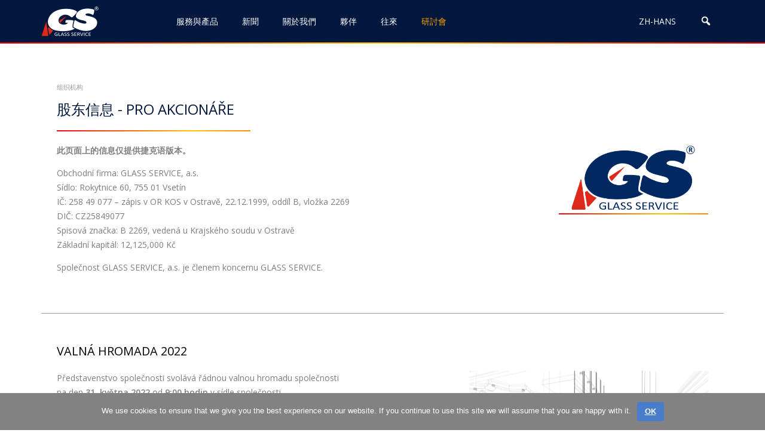

--- FILE ---
content_type: text/html; charset=UTF-8
request_url: https://www.gsl.cz/zh-hans/about-us/organisation/shareholders-info/
body_size: 14528
content:
<!DOCTYPE html>
<html lang="zh-hans">

<head data-baseurl="https://www.gsl.cz">

    	<meta charset="UTF-8">
	<meta http-equiv="X-UA-Compatible" content="IE=edge,chrome=1">
	<meta name="viewport" content="width=device-width, initial-scale=1">
	<link rel="profile" href="http://gmpg.org/xfn/11">
	<link rel="pingback" href="https://www.gsl.cz/xmlrpc.php">
	<style type="text/css">
			</style>

        <meta name='robots' content='index, follow, max-image-preview:large, max-snippet:-1, max-video-preview:-1' />
	<style>img:is([sizes="auto" i], [sizes^="auto," i]) { contain-intrinsic-size: 3000px 1500px }</style>
	
	<!-- This site is optimized with the Yoast SEO plugin v26.7 - https://yoast.com/wordpress/plugins/seo/ -->
	<title>股东信息 | Glass Service</title>
	<link rel="canonical" href="https://www.gsl.cz/zh-hans/about-us/organisation/shareholders-info/" />
	<meta property="og:locale" content="zh_CN" />
	<meta property="og:type" content="article" />
	<meta property="og:title" content="股东信息 | Glass Service" />
	<meta property="og:url" content="https://www.gsl.cz/zh-hans/about-us/organisation/shareholders-info/" />
	<meta property="og:site_name" content="Glass Service" />
	<meta property="article:modified_time" content="2022-04-29T08:16:57+00:00" />
	<meta name="twitter:card" content="summary_large_image" />
	<script type="application/ld+json" class="yoast-schema-graph">{"@context":"https://schema.org","@graph":[{"@type":"WebPage","@id":"https://www.gsl.cz/zh-hans/about-us/organisation/shareholders-info/","url":"https://www.gsl.cz/zh-hans/about-us/organisation/shareholders-info/","name":"股东信息 | Glass Service","isPartOf":{"@id":"https://www.gsl.cz/zh-hans/#website"},"datePublished":"2016-07-27T18:00:47+00:00","dateModified":"2022-04-29T08:16:57+00:00","breadcrumb":{"@id":"https://www.gsl.cz/zh-hans/about-us/organisation/shareholders-info/#breadcrumb"},"inLanguage":"zh-Hans","potentialAction":[{"@type":"ReadAction","target":["https://www.gsl.cz/zh-hans/about-us/organisation/shareholders-info/"]}]},{"@type":"BreadcrumbList","@id":"https://www.gsl.cz/zh-hans/about-us/organisation/shareholders-info/#breadcrumb","itemListElement":[{"@type":"ListItem","position":1,"name":"Home","item":"https://www.gsl.cz/zh-hans/"},{"@type":"ListItem","position":2,"name":"关于我们","item":"https://www.gsl.cz/zh-hans/about-us/"},{"@type":"ListItem","position":3,"name":"组织机构","item":"https://www.gsl.cz/zh-hans/about-us/organisation/"},{"@type":"ListItem","position":4,"name":"股东信息 &#8211; Pro akcionáře"}]},{"@type":"WebSite","@id":"https://www.gsl.cz/zh-hans/#website","url":"https://www.gsl.cz/zh-hans/","name":"Glass Service","description":"","publisher":{"@id":"https://www.gsl.cz/zh-hans/#organization"},"potentialAction":[{"@type":"SearchAction","target":{"@type":"EntryPoint","urlTemplate":"https://www.gsl.cz/zh-hans/?s={search_term_string}"},"query-input":{"@type":"PropertyValueSpecification","valueRequired":true,"valueName":"search_term_string"}}],"inLanguage":"zh-Hans"},{"@type":"Organization","@id":"https://www.gsl.cz/zh-hans/#organization","name":"Glass Service, a.s.","url":"https://www.gsl.cz/zh-hans/","logo":{"@type":"ImageObject","inLanguage":"zh-Hans","@id":"https://www.gsl.cz/zh-hans/#/schema/logo/image/","url":"https://www.gsl.cz/wp-content/uploads/2016/05/2016-Logo-GS-white.jpg","contentUrl":"https://www.gsl.cz/wp-content/uploads/2016/05/2016-Logo-GS-white.jpg","width":1737,"height":812,"caption":"Glass Service, a.s."},"image":{"@id":"https://www.gsl.cz/zh-hans/#/schema/logo/image/"},"sameAs":["https://www.linkedin.com/company/2637403"]}]}</script>
	<!-- / Yoast SEO plugin. -->


<style id='classic-theme-styles-inline-css' type='text/css'>
/*! This file is auto-generated */
.wp-block-button__link{color:#fff;background-color:#32373c;border-radius:9999px;box-shadow:none;text-decoration:none;padding:calc(.667em + 2px) calc(1.333em + 2px);font-size:1.125em}.wp-block-file__button{background:#32373c;color:#fff;text-decoration:none}
</style>
<style id='global-styles-inline-css' type='text/css'>
:root{--wp--preset--aspect-ratio--square: 1;--wp--preset--aspect-ratio--4-3: 4/3;--wp--preset--aspect-ratio--3-4: 3/4;--wp--preset--aspect-ratio--3-2: 3/2;--wp--preset--aspect-ratio--2-3: 2/3;--wp--preset--aspect-ratio--16-9: 16/9;--wp--preset--aspect-ratio--9-16: 9/16;--wp--preset--color--black: #000000;--wp--preset--color--cyan-bluish-gray: #abb8c3;--wp--preset--color--white: #ffffff;--wp--preset--color--pale-pink: #f78da7;--wp--preset--color--vivid-red: #cf2e2e;--wp--preset--color--luminous-vivid-orange: #ff6900;--wp--preset--color--luminous-vivid-amber: #fcb900;--wp--preset--color--light-green-cyan: #7bdcb5;--wp--preset--color--vivid-green-cyan: #00d084;--wp--preset--color--pale-cyan-blue: #8ed1fc;--wp--preset--color--vivid-cyan-blue: #0693e3;--wp--preset--color--vivid-purple: #9b51e0;--wp--preset--gradient--vivid-cyan-blue-to-vivid-purple: linear-gradient(135deg,rgba(6,147,227,1) 0%,rgb(155,81,224) 100%);--wp--preset--gradient--light-green-cyan-to-vivid-green-cyan: linear-gradient(135deg,rgb(122,220,180) 0%,rgb(0,208,130) 100%);--wp--preset--gradient--luminous-vivid-amber-to-luminous-vivid-orange: linear-gradient(135deg,rgba(252,185,0,1) 0%,rgba(255,105,0,1) 100%);--wp--preset--gradient--luminous-vivid-orange-to-vivid-red: linear-gradient(135deg,rgba(255,105,0,1) 0%,rgb(207,46,46) 100%);--wp--preset--gradient--very-light-gray-to-cyan-bluish-gray: linear-gradient(135deg,rgb(238,238,238) 0%,rgb(169,184,195) 100%);--wp--preset--gradient--cool-to-warm-spectrum: linear-gradient(135deg,rgb(74,234,220) 0%,rgb(151,120,209) 20%,rgb(207,42,186) 40%,rgb(238,44,130) 60%,rgb(251,105,98) 80%,rgb(254,248,76) 100%);--wp--preset--gradient--blush-light-purple: linear-gradient(135deg,rgb(255,206,236) 0%,rgb(152,150,240) 100%);--wp--preset--gradient--blush-bordeaux: linear-gradient(135deg,rgb(254,205,165) 0%,rgb(254,45,45) 50%,rgb(107,0,62) 100%);--wp--preset--gradient--luminous-dusk: linear-gradient(135deg,rgb(255,203,112) 0%,rgb(199,81,192) 50%,rgb(65,88,208) 100%);--wp--preset--gradient--pale-ocean: linear-gradient(135deg,rgb(255,245,203) 0%,rgb(182,227,212) 50%,rgb(51,167,181) 100%);--wp--preset--gradient--electric-grass: linear-gradient(135deg,rgb(202,248,128) 0%,rgb(113,206,126) 100%);--wp--preset--gradient--midnight: linear-gradient(135deg,rgb(2,3,129) 0%,rgb(40,116,252) 100%);--wp--preset--font-size--small: 13px;--wp--preset--font-size--medium: 20px;--wp--preset--font-size--large: 36px;--wp--preset--font-size--x-large: 42px;--wp--preset--spacing--20: 0.44rem;--wp--preset--spacing--30: 0.67rem;--wp--preset--spacing--40: 1rem;--wp--preset--spacing--50: 1.5rem;--wp--preset--spacing--60: 2.25rem;--wp--preset--spacing--70: 3.38rem;--wp--preset--spacing--80: 5.06rem;--wp--preset--shadow--natural: 6px 6px 9px rgba(0, 0, 0, 0.2);--wp--preset--shadow--deep: 12px 12px 50px rgba(0, 0, 0, 0.4);--wp--preset--shadow--sharp: 6px 6px 0px rgba(0, 0, 0, 0.2);--wp--preset--shadow--outlined: 6px 6px 0px -3px rgba(255, 255, 255, 1), 6px 6px rgba(0, 0, 0, 1);--wp--preset--shadow--crisp: 6px 6px 0px rgba(0, 0, 0, 1);}:where(.is-layout-flex){gap: 0.5em;}:where(.is-layout-grid){gap: 0.5em;}body .is-layout-flex{display: flex;}.is-layout-flex{flex-wrap: wrap;align-items: center;}.is-layout-flex > :is(*, div){margin: 0;}body .is-layout-grid{display: grid;}.is-layout-grid > :is(*, div){margin: 0;}:where(.wp-block-columns.is-layout-flex){gap: 2em;}:where(.wp-block-columns.is-layout-grid){gap: 2em;}:where(.wp-block-post-template.is-layout-flex){gap: 1.25em;}:where(.wp-block-post-template.is-layout-grid){gap: 1.25em;}.has-black-color{color: var(--wp--preset--color--black) !important;}.has-cyan-bluish-gray-color{color: var(--wp--preset--color--cyan-bluish-gray) !important;}.has-white-color{color: var(--wp--preset--color--white) !important;}.has-pale-pink-color{color: var(--wp--preset--color--pale-pink) !important;}.has-vivid-red-color{color: var(--wp--preset--color--vivid-red) !important;}.has-luminous-vivid-orange-color{color: var(--wp--preset--color--luminous-vivid-orange) !important;}.has-luminous-vivid-amber-color{color: var(--wp--preset--color--luminous-vivid-amber) !important;}.has-light-green-cyan-color{color: var(--wp--preset--color--light-green-cyan) !important;}.has-vivid-green-cyan-color{color: var(--wp--preset--color--vivid-green-cyan) !important;}.has-pale-cyan-blue-color{color: var(--wp--preset--color--pale-cyan-blue) !important;}.has-vivid-cyan-blue-color{color: var(--wp--preset--color--vivid-cyan-blue) !important;}.has-vivid-purple-color{color: var(--wp--preset--color--vivid-purple) !important;}.has-black-background-color{background-color: var(--wp--preset--color--black) !important;}.has-cyan-bluish-gray-background-color{background-color: var(--wp--preset--color--cyan-bluish-gray) !important;}.has-white-background-color{background-color: var(--wp--preset--color--white) !important;}.has-pale-pink-background-color{background-color: var(--wp--preset--color--pale-pink) !important;}.has-vivid-red-background-color{background-color: var(--wp--preset--color--vivid-red) !important;}.has-luminous-vivid-orange-background-color{background-color: var(--wp--preset--color--luminous-vivid-orange) !important;}.has-luminous-vivid-amber-background-color{background-color: var(--wp--preset--color--luminous-vivid-amber) !important;}.has-light-green-cyan-background-color{background-color: var(--wp--preset--color--light-green-cyan) !important;}.has-vivid-green-cyan-background-color{background-color: var(--wp--preset--color--vivid-green-cyan) !important;}.has-pale-cyan-blue-background-color{background-color: var(--wp--preset--color--pale-cyan-blue) !important;}.has-vivid-cyan-blue-background-color{background-color: var(--wp--preset--color--vivid-cyan-blue) !important;}.has-vivid-purple-background-color{background-color: var(--wp--preset--color--vivid-purple) !important;}.has-black-border-color{border-color: var(--wp--preset--color--black) !important;}.has-cyan-bluish-gray-border-color{border-color: var(--wp--preset--color--cyan-bluish-gray) !important;}.has-white-border-color{border-color: var(--wp--preset--color--white) !important;}.has-pale-pink-border-color{border-color: var(--wp--preset--color--pale-pink) !important;}.has-vivid-red-border-color{border-color: var(--wp--preset--color--vivid-red) !important;}.has-luminous-vivid-orange-border-color{border-color: var(--wp--preset--color--luminous-vivid-orange) !important;}.has-luminous-vivid-amber-border-color{border-color: var(--wp--preset--color--luminous-vivid-amber) !important;}.has-light-green-cyan-border-color{border-color: var(--wp--preset--color--light-green-cyan) !important;}.has-vivid-green-cyan-border-color{border-color: var(--wp--preset--color--vivid-green-cyan) !important;}.has-pale-cyan-blue-border-color{border-color: var(--wp--preset--color--pale-cyan-blue) !important;}.has-vivid-cyan-blue-border-color{border-color: var(--wp--preset--color--vivid-cyan-blue) !important;}.has-vivid-purple-border-color{border-color: var(--wp--preset--color--vivid-purple) !important;}.has-vivid-cyan-blue-to-vivid-purple-gradient-background{background: var(--wp--preset--gradient--vivid-cyan-blue-to-vivid-purple) !important;}.has-light-green-cyan-to-vivid-green-cyan-gradient-background{background: var(--wp--preset--gradient--light-green-cyan-to-vivid-green-cyan) !important;}.has-luminous-vivid-amber-to-luminous-vivid-orange-gradient-background{background: var(--wp--preset--gradient--luminous-vivid-amber-to-luminous-vivid-orange) !important;}.has-luminous-vivid-orange-to-vivid-red-gradient-background{background: var(--wp--preset--gradient--luminous-vivid-orange-to-vivid-red) !important;}.has-very-light-gray-to-cyan-bluish-gray-gradient-background{background: var(--wp--preset--gradient--very-light-gray-to-cyan-bluish-gray) !important;}.has-cool-to-warm-spectrum-gradient-background{background: var(--wp--preset--gradient--cool-to-warm-spectrum) !important;}.has-blush-light-purple-gradient-background{background: var(--wp--preset--gradient--blush-light-purple) !important;}.has-blush-bordeaux-gradient-background{background: var(--wp--preset--gradient--blush-bordeaux) !important;}.has-luminous-dusk-gradient-background{background: var(--wp--preset--gradient--luminous-dusk) !important;}.has-pale-ocean-gradient-background{background: var(--wp--preset--gradient--pale-ocean) !important;}.has-electric-grass-gradient-background{background: var(--wp--preset--gradient--electric-grass) !important;}.has-midnight-gradient-background{background: var(--wp--preset--gradient--midnight) !important;}.has-small-font-size{font-size: var(--wp--preset--font-size--small) !important;}.has-medium-font-size{font-size: var(--wp--preset--font-size--medium) !important;}.has-large-font-size{font-size: var(--wp--preset--font-size--large) !important;}.has-x-large-font-size{font-size: var(--wp--preset--font-size--x-large) !important;}
:where(.wp-block-post-template.is-layout-flex){gap: 1.25em;}:where(.wp-block-post-template.is-layout-grid){gap: 1.25em;}
:where(.wp-block-columns.is-layout-flex){gap: 2em;}:where(.wp-block-columns.is-layout-grid){gap: 2em;}
:root :where(.wp-block-pullquote){font-size: 1.5em;line-height: 1.6;}
</style>
<link rel='stylesheet' id='cookie-notice-front-css' href='https://www.gsl.cz/wp-content/plugins/cookie-notice/css/front.min.css?ver=2.5.11' type='text/css' media='all' />
<link rel='stylesheet' id='wpdm-fonticon-css' href='https://www.gsl.cz/wp-content/plugins/download-manager/assets/wpdm-iconfont/css/wpdm-icons.css?ver=6.8.3' type='text/css' media='all' />
<link rel='stylesheet' id='wpdm-front-css' href='https://www.gsl.cz/wp-content/plugins/download-manager/assets/css/front.min.css?ver=6.8.3' type='text/css' media='all' />
<link rel='stylesheet' id='wpa-css-css' href='https://www.gsl.cz/wp-content/plugins/honeypot/includes/css/wpa.css?ver=2.3.04' type='text/css' media='all' />
<link rel='stylesheet' id='wpml-legacy-dropdown-0-css' href='https://www.gsl.cz/wp-content/plugins/sitepress-multilingual-cms/templates/language-switchers/legacy-dropdown/style.min.css?ver=1' type='text/css' media='all' />
<style id='wpml-legacy-dropdown-0-inline-css' type='text/css'>
.wpml-ls-statics-shortcode_actions{background-color:#ffffff;}.wpml-ls-statics-shortcode_actions, .wpml-ls-statics-shortcode_actions .wpml-ls-sub-menu, .wpml-ls-statics-shortcode_actions a {border-color:#cdcdcd;}.wpml-ls-statics-shortcode_actions a, .wpml-ls-statics-shortcode_actions .wpml-ls-sub-menu a, .wpml-ls-statics-shortcode_actions .wpml-ls-sub-menu a:link, .wpml-ls-statics-shortcode_actions li:not(.wpml-ls-current-language) .wpml-ls-link, .wpml-ls-statics-shortcode_actions li:not(.wpml-ls-current-language) .wpml-ls-link:link {color:#444444;background-color:#ffffff;}.wpml-ls-statics-shortcode_actions .wpml-ls-sub-menu a:hover,.wpml-ls-statics-shortcode_actions .wpml-ls-sub-menu a:focus, .wpml-ls-statics-shortcode_actions .wpml-ls-sub-menu a:link:hover, .wpml-ls-statics-shortcode_actions .wpml-ls-sub-menu a:link:focus {color:#000000;background-color:#eeeeee;}.wpml-ls-statics-shortcode_actions .wpml-ls-current-language > a {color:#444444;background-color:#ffffff;}.wpml-ls-statics-shortcode_actions .wpml-ls-current-language:hover>a, .wpml-ls-statics-shortcode_actions .wpml-ls-current-language>a:focus {color:#000000;background-color:#eeeeee;}
</style>
<link rel='stylesheet' id='wpml-menu-item-0-css' href='https://www.gsl.cz/wp-content/plugins/sitepress-multilingual-cms/templates/language-switchers/menu-item/style.min.css?ver=1' type='text/css' media='all' />
<link rel='stylesheet' id='ivory-search-styles-css' href='https://www.gsl.cz/wp-content/plugins/add-search-to-menu/public/css/ivory-search.min.css?ver=5.5.13' type='text/css' media='all' />
<link rel='stylesheet' id='dashicons-css' href='https://www.gsl.cz/wp-includes/css/dashicons.min.css?ver=6.8.3' type='text/css' media='all' />
<link rel='stylesheet' id='some_like_it_neat-style-css' href='https://www.gsl.cz/wp-content/themes/glass-service/assets/css/style-min.css?ver=1753860583' type='text/css' media='all' />
<link rel='stylesheet' id='tablepress-default-css' href='https://www.gsl.cz/wp-content/tablepress-combined.min.css?ver=18' type='text/css' media='all' />
<script type="text/javascript" id="cookie-notice-front-js-before">
/* <![CDATA[ */
var cnArgs = {"ajaxUrl":"https:\/\/www.gsl.cz\/wp-admin\/admin-ajax.php","nonce":"9c63191aa4","hideEffect":"slide","position":"bottom","onScroll":false,"onScrollOffset":100,"onClick":false,"cookieName":"cookie_notice_accepted","cookieTime":2592000,"cookieTimeRejected":2592000,"globalCookie":false,"redirection":false,"cache":true,"revokeCookies":false,"revokeCookiesOpt":"automatic"};
/* ]]> */
</script>
<script type="text/javascript" src="https://www.gsl.cz/wp-content/plugins/cookie-notice/js/front.min.js?ver=2.5.11" id="cookie-notice-front-js"></script>
<script type="text/javascript" src="https://www.gsl.cz/wp-includes/js/jquery/jquery.min.js?ver=3.7.1" id="jquery-core-js"></script>
<script type="text/javascript" src="https://www.gsl.cz/wp-includes/js/jquery/jquery-migrate.min.js?ver=3.4.1" id="jquery-migrate-js"></script>
<script type="text/javascript" src="https://www.gsl.cz/wp-content/plugins/download-manager/assets/js/wpdm.min.js?ver=6.8.3" id="wpdm-frontend-js-js"></script>
<script type="text/javascript" id="wpdm-frontjs-js-extra">
/* <![CDATA[ */
var wpdm_url = {"home":"https:\/\/www.gsl.cz\/zh-hans\/","site":"https:\/\/www.gsl.cz\/","ajax":"https:\/\/www.gsl.cz\/wp-admin\/admin-ajax.php"};
var wpdm_js = {"spinner":"<i class=\"wpdm-icon wpdm-sun wpdm-spin\"><\/i>","client_id":"5d10df7d7df283600eab295907346149"};
var wpdm_strings = {"pass_var":"Password Verified!","pass_var_q":"Please click following button to start download.","start_dl":"Start Download"};
/* ]]> */
</script>
<script type="text/javascript" src="https://www.gsl.cz/wp-content/plugins/download-manager/assets/js/front.min.js?ver=3.3.44" id="wpdm-frontjs-js"></script>
<script type="text/javascript" src="https://www.gsl.cz/wp-content/plugins/sitepress-multilingual-cms/templates/language-switchers/legacy-dropdown/script.min.js?ver=1" id="wpml-legacy-dropdown-0-js"></script>
<script type="text/javascript" src="https://www.gsl.cz/wp-content/themes/glass-service/assets/js/vendor/modernizr/modernizr.js?ver=2.8.2" id="modernizr-js-js"></script>
<!--[if (gte IE 6)&(lte IE 8)]>
<script type="text/javascript" src="https://www.gsl.cz/wp-content/themes/glass-service/assets/js/vendor/selectivizr/selectivizr.js?ver=1.0.2b" id="selectivizr-js-js"></script>
<![endif]-->
<script type="text/javascript" src="https://www.gsl.cz/wp-content/themes/glass-service/assets/js/production-min.js?ver=1753860582" id="some_like_it_neat-js-js"></script>
<link rel="https://api.w.org/" href="https://www.gsl.cz/zh-hans/wp-json/" /><link rel="alternate" title="JSON" type="application/json" href="https://www.gsl.cz/zh-hans/wp-json/wp/v2/pages/5280" /><link rel='shortlink' href='https://www.gsl.cz/zh-hans/?p=5280' />
<link rel="alternate" title="oEmbed (JSON)" type="application/json+oembed" href="https://www.gsl.cz/zh-hans/wp-json/oembed/1.0/embed?url=https%3A%2F%2Fwww.gsl.cz%2Fzh-hans%2Fabout-us%2Forganisation%2Fshareholders-info%2F" />
<link rel="alternate" title="oEmbed (XML)" type="text/xml+oembed" href="https://www.gsl.cz/zh-hans/wp-json/oembed/1.0/embed?url=https%3A%2F%2Fwww.gsl.cz%2Fzh-hans%2Fabout-us%2Forganisation%2Fshareholders-info%2F&#038;format=xml" />
<meta name="generator" content="WPML ver:4.8.6 stt:60,1,4,3,27,28,46,2,54;" />
<!-- Analytics by WP Statistics - https://wp-statistics.com -->
		<style type="text/css" id="wp-custom-css">
			.main-navigation>li .sub-2>li:hover img{opacity:.65}.main-navigation>li .sub-3{min-height:305px;}
.grecaptcha-badge { visibility: hidden; }
#cookie-notice .cn-button {
  color: #fff;
  text-decoration: underline;
}
		</style>
		<meta name="generator" content="WordPress Download Manager 3.3.44" />
                <style>
        /* WPDM Link Template Styles */        </style>
                <style>

            :root {
                --color-primary: #4a8eff;
                --color-primary-rgb: 74, 142, 255;
                --color-primary-hover: #4a8eff;
                --color-primary-active: #4a8eff;
                --clr-sec: #6c757d;
                --clr-sec-rgb: 108, 117, 125;
                --clr-sec-hover: #6c757d;
                --clr-sec-active: #6c757d;
                --color-secondary: #6c757d;
                --color-secondary-rgb: 108, 117, 125;
                --color-secondary-hover: #6c757d;
                --color-secondary-active: #6c757d;
                --color-success: #18ce0f;
                --color-success-rgb: 24, 206, 15;
                --color-success-hover: #18ce0f;
                --color-success-active: #18ce0f;
                --color-info: #2CA8FF;
                --color-info-rgb: 44, 168, 255;
                --color-info-hover: #2CA8FF;
                --color-info-active: #2CA8FF;
                --color-warning: #FFB236;
                --color-warning-rgb: 255, 178, 54;
                --color-warning-hover: #FFB236;
                --color-warning-active: #FFB236;
                --color-danger: #ff5062;
                --color-danger-rgb: 255, 80, 98;
                --color-danger-hover: #ff5062;
                --color-danger-active: #ff5062;
                --color-green: #30b570;
                --color-blue: #0073ff;
                --color-purple: #8557D3;
                --color-red: #ff5062;
                --color-muted: rgba(69, 89, 122, 0.6);
                --wpdm-font: "-apple-system", -apple-system, BlinkMacSystemFont, "Segoe UI", Roboto, Helvetica, Arial, sans-serif, "Apple Color Emoji", "Segoe UI Emoji", "Segoe UI Symbol";
            }

            .wpdm-download-link.btn.btn-info.btn-lg {
                border-radius: 3px;
            }


        </style>
            <link href='https://fonts.googleapis.com/css?family=Open+Sans:400,600,700' rel='stylesheet' type='text/css'>
    <link rel="apple-touch-icon" sizes="180x180" href="/apple-touch-icon.png">
    <link rel="icon" type="image/png" href="/favicon-32x32.png" sizes="32x32">
    <link rel="icon" type="image/png" href="/favicon-16x16.png" sizes="16x16">
    <link rel="manifest" href="/manifest.json">
    <link rel="mask-icon" href="/safari-pinned-tab.svg" color="#5bbad5">
    <meta name="theme-color" content="#ffffff">

<meta name="generator" content="WP Rocket 3.20.3" data-wpr-features="wpr_desktop" /></head>

<body class="wp-singular page-template-default page page-id-5280 page-child parent-pageid-5254 wp-theme-glass-service cookies-not-set glass-service group-blog modula-best-grid-gallery" id="scroll_up">

<div data-rocket-location-hash="57eb0956558bf7ad8062fd5c02b81560" id="page" class="hfeed site">
	<a class="skip-link screen-reader-text" href="#content">Skip to content</a>

				<header data-rocket-location-hash="0f255b011b554c96c27e2705a04578ef" id="masthead" class="site-header wrap container_full_width" role="banner" itemscope="itemscope" itemtype="http://schema.org/WPHeader">

					
            <span class="glass_service-logo mobile_only"><a href="/"></a></span>
            <div data-rocket-location-hash="d5f1c9ecbd20e7f17570cc60c43ca741" class="print_logo" style="display: none;"><img src="https://www.gsl.cz/wp-content/themes/glass-service/assets/images/gs_logo_print.png" alt="GlASS SERVICE"></div>
			<nav id="primary-nav" class="container" role="navigation" itemscope="itemscope" itemtype="http://schema.org/SiteNavigationElement">
				<button class="menu-button">
					<span class="dashicons dashicons-menu"></span>Menu				</button>
		        <!-- included in header.php -->
	<ul class="main-navigation">
	    <li class="glass_service-logo"><a href="/"></a></li>

		<li class="services_and_products"><span>服務與產品</span>
							<ul class="sub-1">
									<li>
													<span>评估</span>
						
													<ul class="sub-2">
														              
								<li>

																			<img src="https://www.gsl.cz/wp-content/uploads/2017/02/Icon_Simulation_Glass_Service_Melting_Conditioning_Forming_030217_III.jpg" alt="" />
									
																													<span><a class="more_tile" href="https://www.gsl.cz/zh-hans/services-products/assessment/simulations/">仿真</a></span>

																				<ul class="sub-3">
											
												<li><a href="https://www.gsl.cz/zh-hans/services-products/assessment/simulations/mathematical-simulation-studies/">数学仿真研究</a></li>

											
												<li><a href="https://www.gsl.cz/zh-hans/services-products/assessment/simulations/gfm-software-licences/">GFM软件授权使用</a></li>

																					</ul>

									

								</li>
														              
								<li>

																			<img src="https://www.gsl.cz/wp-content/uploads/2016/06/LabServices_Glass_Service_Melting_Conditioning_Forming_252x94_2601616.jpg" alt="" />
									
																													<span><a class="more_tile" href="https://www.gsl.cz/zh-hans/services-products/assessment/lab-services/">实验室服务</a></span>

																				<ul class="sub-3">
											
												<li><a href="https://www.gsl.cz/zh-hans/services-products/assessment/lab-services/glass-defects-analyses/">玻璃缺陷分析</a></li>

											
												<li><a href="https://www.gsl.cz/zh-hans/services-products/assessment/lab-services/high-temperature-observation-of-glass-melting-process/">玻璃缺陷分析</a></li>

											
												<li><a href="https://www.gsl.cz/zh-hans/services-products/assessment/lab-services/redox-measurement/">玻璃氧化还原态测量</a></li>

											
												<li><a href="https://www.gsl.cz/zh-hans/services-products/assessment/lab-services/glass-properties-measurement/">玻璃物理性质测量</a></li>

											
												<li><a href="https://www.gsl.cz/zh-hans/services-products/assessment/lab-services/glass-defects-book/">《玻璃缺陷》</a></li>

																					</ul>

									

								</li>
														              
								<li>

																			<img src="https://www.gsl.cz/wp-content/uploads/2017/02/Icon_Inspection_Audits_Glass_Service_Melting_Conditioning_Forming_030217_II.jpg" alt="" />
									
																													<span><a class="more_tile" href="https://www.gsl.cz/zh-hans/services-products/assessment/audits-data-analyses/">审查和数据分析</a></span>

																				<ul class="sub-3">
											
												<li><a href="https://www.gsl.cz/zh-hans/services-products/assessment/audits-data-analyses/audits/">审查</a></li>

											
												<li><a href="https://www.gsl.cz/zh-hans/services-products/assessment/audits-data-analyses/heat-mass-balances/">热量和质量平衡</a></li>

											
												<li><a href="https://www.gsl.cz/zh-hans/services-products/assessment/audits-data-analyses/data-management/">数据管理</a></li>

																					</ul>

									

								</li>
														</ul>
											</li>
									<li>
													<span>过程控制</span>
						
													<ul class="sub-2">
														              
								<li>

																			<img src="https://www.gsl.cz/wp-content/uploads/2017/02/FullWidthSeperator_Advanced_Control_Glass_Service_Melting_Conditioning_Forming_030217.jpg" alt="" />
									
																													<span><a class="more_tile" href="https://www.gsl.cz/zh-hans/services-products/smart-process-control/advanced-control-expert-system-es-iii/">专家系统 ES III™</a></span>

																				<ul class="sub-3">
											
												<li><a href="https://www.gsl.cz/zh-hans/services-products/smart-process-control/advanced-control-expert-system-es-iii/melter-advanced-control/">熔窑先进的控制</a></li>

											
												<li><a href="https://www.gsl.cz/zh-hans/services-products/smart-process-control/advanced-control-expert-system-es-iii/forehearth-advanced-control/">供料道先进的控制</a></li>

											
												<li><a href="https://www.gsl.cz/zh-hans/services-products/smart-process-control/advanced-control-expert-system-es-iii/batch-monitoring/">料山监控</a></li>

																					</ul>

									

								</li>
														              
								<li>

																			<img src="https://www.gsl.cz/wp-content/uploads/2020/10/cameras-sensors-252-x-94.jpg" alt="" />
									
																													<span><a class="more_tile" href="https://www.gsl.cz/zh-hans/services-products/smart-process-control/cameras-sensors/">相机和传感器</a></span>

																				<ul class="sub-3">
											
												<li><a href="https://www.gsl.cz/zh-hans/services-products/smart-process-control/cameras-sensors/furnace-camera-systems/">Furnace Camera Systems</a></li>

											
												<li><a href="https://www.gsl.cz/zh-hans/services-products/smart-process-control/cameras-sensors/furnace-and-tin-bath-monitoring-system/">Furnace & Tin Bath Monitoring System</a></li>

																					</ul>

									

								</li>
														</ul>
											</li>
									<li>
													<span>产品</span>
						
													<ul class="sub-2">
														              
								<li>

																			<img src="https://www.gsl.cz/wp-content/uploads/2016/06/Engineering_Glass_Service_Melting_Conditioning_Forming_252x94_2601616.jpg" alt="" />
									
																													<span><a class="more_tile" href="https://www.gsl.cz/zh-hans/services-products/products/special-furnaces/">特种炉</a></span>

																				<ul class="sub-3">
											
												<li><a href="https://www.gsl.cz/zh-hans/services-products/products/special-furnaces/hand-made-production-furnaces/">手工生产窑炉</a></li>

											
												<li><a href="https://www.gsl.cz/zh-hans/services-products/products/special-furnaces/continuous-furnaces/">连续炉</a></li>

											
												<li><a href="https://www.gsl.cz/zh-hans/services-products/products/special-furnaces/optical-and-technical-glass-furnaces/">光学和技术玻璃窑炉</a></li>

											
												<li><a href="https://www.gsl.cz/zh-hans/services-products/products/special-furnaces/laboratory-furnaces/">实验炉</a></li>

											
												<li><a href="https://www.gsl.cz/zh-hans/services-products/products/special-furnaces/electric-melting-systems/">电熔系统</a></li>

											
												<li><a href="https://www.gsl.cz/zh-hans/services-products/products/special-furnaces/combustion-systems/">燃烧系统</a></li>

																					</ul>

									

								</li>
														              							</ul>
											</li>
								</ul>
					</li>

		<li class="news"><span>新聞</span>

							<ul class="sub-1">
											<li>
															<span>报刊</span>
							
							                            <a href="https://www.gsl.cz/zh-hans/news/press/"><img src="https://www.gsl.cz/wp-content/uploads/2016/06/Press_Glass_Service_Melting_Conditioning_Forming_504x94_230616.jpg" alt="" /></a>
							
							
								
								
																	<ul class="sub-3">
										
																								<li>
													8 8 月, 2024 – Erik Muijsenberg discusses 2024 Phoenix Award in glass magazine interview													                                                        <a class="more_link" href="https://www.gsl.cz/zh-hans/news/press/erik-muijsenberg-discusses-2024-phoenix-award-in-glass-magazine-interview/">阅读更多</a>
                                                    												</li>
												
										
																								<li>
													3 7 月, 2024 – GLASS SERVICE is proud to celebrate 25 years of membership with the Glass Manufacturing Industry Council (GMIC)													                                                        <a class="more_link" href="https://www.gsl.cz/zh-hans/news/press/glass-service-is-proud-to-celebrate-25-years-of-membership-with-the-glass-manufacturing-industry-council-gmic/">阅读更多</a>
                                                    												</li>
												
										
																								<li>
													20 5 月, 2024 – GLASS SERVICE a.s. welcomes Marc Russo as new General Manager													                                                        <a class="more_link" href="https://www.gsl.cz/zh-hans/news/press/glass-service-a-s-welcomes-marc-russo-as-new-general-manager/">阅读更多</a>
                                                    												</li>
												
																			</ul>
								                                                            <a class="link_with_arrow" href="https://www.gsl.cz/zh-hans/news/press/">查看全部</a>
                            													</li>
											<li>
															<span>事件</span>
							
							                            <a href="https://www.gsl.cz/zh-hans/news/events/"><img src="https://www.gsl.cz/wp-content/uploads/2016/06/Events_Glass_Service_Melting_Conditioning_Forming_504x94_2601616.jpg" alt="" /></a>
							
							
								
								
								                                                            <a class="link_with_arrow" href="https://www.gsl.cz/zh-hans/news/events/">查看全部</a>
                            													</li>
											<li>
															<span>时事通讯</span>
							
							                            <a href="https://www.gsl.cz/zh-hans/news/newsletter/"><img src="https://www.gsl.cz/wp-content/uploads/2016/06/Newsletter_Glass_Service_Melting_Conditioning_Forming_504x94_230616.jpg" alt="" /></a>
							
							
								
								
																	<ul class="sub-3">
										
																								<li>
																											<a href="https://www.gsl.cz/wp-content/uploads/2022/09/gs-newsletter-11-september-2022.pdf" download>GS GlassNews No. 11 │ September 2022</a>
																																						</li>
												
										
																								<li>
																											<a href="https://www.gsl.cz/wp-content/uploads/2020/05/gs-newsletter-10-may-2020-cn.pdf" download>GS GlassNews No. 10 │ May 2020 │ CN</a>
																																						</li>
												
										
																								<li>
																											<a href="https://www.gsl.cz/wp-content/uploads/2018/10/gs-newsletter-9-october-2018.pdf" download>GS GlassNews No. 9 │ October 2018</a>
																																						</li>
												
										
																								<li>
																											<a href="https://www.gsl.cz/wp-content/uploads/2017/06/gs-newsletter-8-june-2017.pdf" download>GS GlassNews No. 8</a>
																																						</li>
												
										
																								<li>
																											<a href="https://www.gsl.cz/wp-content/uploads/2017/05/gs-newsletter-7-october-2014.pdf" download>GS GlassNews No. 7</a>
																																						</li>
												
																			</ul>
								                                                            <a class="link_with_arrow" href="https://www.gsl.cz/zh-hans/news/newsletter/">查看全部</a>
                            																								<a class="link_with_arrow" style="float: right;" href="https://www.gsl.cz/zh-hans/forms/subscription/">订阅时事通讯</a>
																					</li>
									</ul>
					</li>

		<li class="about_us"><span>關於我們</span>
							<ul class="sub-1">
											<li>
															<span>价值观、历史及更多</span>
							
							
				            <a href="https://www.gsl.cz/zh-hans/about-us/values-history/">
								<img src="https://www.gsl.cz/wp-content/uploads/2017/02/Icon_Values_Glass_Service_Melting_Conditioning_Forming_030217_II.jpg" alt="" />
                            </a>
							
															<ul class="sub-3">
																																									<li><a href="https://www.gsl.cz/zh-hans/about-us/values-history/values/">价值观</a></li>
																																																			<li><a href="https://www.gsl.cz/zh-hans/about-us/values-history/company-history/">公司历史</a></li>
																											</ul>
													</li>
											<li>
															<span>组织机构</span>
							
							
				            <a href="https://www.gsl.cz/zh-hans/about-us/organisation/">
								<img src="https://www.gsl.cz/wp-content/uploads/2016/06/Organization_Glass_Service_Melting_Conditioning_Forming_504x94_230616.jpg" alt="" />
                            </a>
							
															<ul class="sub-3">
																																									<li><a href="https://www.gsl.cz/zh-hans/about-us/organisation/management-sales/">管理与销售</a></li>
																																																			<li><a href="https://www.gsl.cz/zh-hans/about-us/organisation/corporate-structure/">公司结构</a></li>
																											</ul>
													</li>
									</ul>
					</li>

		<li class="partners"><span>夥伴</span>
							<ul class="sub-1">
											<li>
															<span>F.I.C.</span>
							
							                            <a target="foo" href="http://www.fic-uk.com"><img class="partner_logo" src="https://www.gsl.cz/wp-content/uploads/2016/06/FIC_Glass_Service_Melting_Conditioning_Forming_504x54_2601616.jpg" alt="" /></a>
							
															<p>英国F.I.C.在解决难电熔问题方面处于行业领先地位。
</br>F.I.C.在全电玻璃熔化系统的设计和制造方面建立了全球声誉。这些系统设计用于各种玻璃类型和制造过程中的调适和助熔。
</br>F.I.C.是大型电助熔的世界领先者。</p>
							
															<a class="partner_link" target="foo" href="http://www.fic-uk.com"></br>www.fic-uk.com</a>
													</li>
											<li>
															<span>FLAMMATEC</span>
							
							                            <a target="foo" href="http://www.flammatec.com"><img class="partner_logo" src="https://www.gsl.cz/wp-content/uploads/2016/06/Flammatec_Glass_Service_Melting_Conditioning_Forming_504x94_230616.jpg" alt="" /></a>
							
															<p>FlammaTec, spol. s r.o. 及其子公司 FlammaTec Germany GmbH 提供适用于所有类型的蓄热式窑炉的喷枪。
所有喷枪都能够产生高明亮的火焰，有底烧式和侧烧式安装，它们适合于燃油、燃气及双燃料，通过卓越的热传递造成低NOx排放，结果带来更快的配合料熔化。</p>
							
															<a class="partner_link" target="foo" href="http://www.flammatec.com"></br>www.flammatec.com</a>
													</li>
											<li>
															<span>STG</span>
							
							                            <a target="foo" href="http://www.stg-cottbus.de/Inhalt/e/engl_home.html"><img class="partner_logo" src="https://www.gsl.cz/wp-content/uploads/2016/06/STG_Glass_Service_Melting_Conditioning_Forming_504x54_2601616.jpg" alt="" /></a>
							
															<p>STG Combustion Control GmbH＆CO KG是一家以创新和技术为导向的工程公司。
</br>
STG实现了节能、减少氮氧化物、提高熔化速度和优化过程控制的解决方案，尤其是对于工业炉，主要是在玻璃行业。
</p>
							
															<a class="partner_link" target="foo" href="http://www.stg-cottbus.de/Inhalt/e/engl_home.html"></br></br>www.stg-cottbus.de</a>
													</li>
									</ul>
					</li>

		<li class="contacts"><span>往來</span>

            <ul class="sub-1">
                <li>
                                        <span>Headquarters, Offices &amp; Agencies</span>
                
                    <a class="map_more_tile" href="https://www.gsl.cz/zh-hans//contacts"><img class="map" src="https://www.gsl.cz/wp-content/themes/glass-service/assets/images/contacts-world_map.jpg"></a>

                                    <ul class="sub-2">
                                                    <li>
                                                                    <span><a href="https://www.gsl.cz/zh-hans//contacts">Headquarters</a></span>
                                
                                                                    <ul class="sub-3 nav_contacts">
                                                                                <li>
	                                                                                        <a href="https://www.gsl.cz/zh-hans//contacts#contact-1">
                                                    <em class="country" style="margin-bottom: 23px; display: inline-block;">Czech Republic</em>                                                 </a>
                                                                                                <p><a href=https://www.gsl.cz/zh-hans//contacts#contact-1">GLASS SERVICE, a.s.</a></p>                                                <div style="line-height: 125%;">
<p style="font-size: 12px;">Rokytnice 60<br />
755 01 Vsetin<br />
Czech Republic<br />
T: +420 571 498 511<br />
F: +420 571 498 599<br />
<a href="/cdn-cgi/l/email-protection#4e272028210e293d22602d34"><span class="__cf_email__" data-cfemail="dcb5b2bab39cbbafb0f2bfa6">[email&#160;protected]</span></a></p>
<p>&nbsp;</p>
<p style="font-size: 12px;">ID 25849077 │ VAT CZ25849077</p>
<p>&nbsp;</p>
</div>
<p><a class="contact_us_link external_link_light" href="http://www.gsl.cz/forms/contact/">Contact us</a></p>
                                                                                                                                        </li>
                                                                            </ul>
                                                            </li>
                                                    <li>
                                                                    <span><a href="https://www.gsl.cz/zh-hans//contacts">Offices</a></span>
                                
                                                                    <ul class="sub-3 nav_contacts">
                                                                                <li>
	                                                                                        <a href="https://www.gsl.cz/zh-hans//contacts#contact-2">
                                                    <em class="country" >China</em> Representative Office                                                </a>
                                                                                                                                        </li>
                                                                                <li>
	                                                                                        <a href="https://www.gsl.cz/zh-hans//contacts#contact-3">
                                                    <em class="country" >Netherlands</em> Representative Office                                                </a>
                                                                                                                                        </li>
                                                                                <li>
	                                                                                        <a href="https://www.gsl.cz/zh-hans//contacts#contact-4">
                                                    <em class="country" >United States of America</em> Glass Service USA, Inc.                                                </a>
                                                                                                                                        </li>
                                                                            </ul>
                                                            </li>
                                                    <li>
                                                                    <span><a href="https://www.gsl.cz/zh-hans//contacts">Agencies</a></span>
                                
                                                                    <ul class="sub-3 nav_contacts">
                                                                                <li>
	                                                                                        <a href="https://www.gsl.cz/zh-hans//contacts#contact-5">
                                                    <em class="country" >India</em> Ceracon Engineers Pvt. Ltd.                                                </a>
                                                                                                                                        </li>
                                                                                <li>
	                                                                                        <a href="https://www.gsl.cz/zh-hans//contacts#contact-6">
                                                    <em class="country" >Indonesia</em> PT Inti Ragam Olefindo                                                </a>
                                                                                                                                        </li>
                                                                                <li>
	                                                                                        <a href="https://www.gsl.cz/zh-hans//contacts#contact-7">
                                                    <em class="country" >Japan</em> Ceramic Forum Co. Ltd.                                                </a>
                                                                                                                                        </li>
                                                                                <li>
	                                                                                        <a href="https://www.gsl.cz/zh-hans//contacts#contact-8">
                                                    <em class="country" >South Korea</em> Kuk Dong International Co. Ltd.                                                </a>
                                                                                                                                        </li>
                                                                                <li>
	                                                                                        <a href="https://www.gsl.cz/zh-hans//contacts#contact-9">
                                                    <em class="country" >Thailand</em> MMB Technology Co., Ltd.                                                </a>
                                                                                                                                        </li>
                                                                                <li>
	                                                                                        <a href="https://www.gsl.cz/zh-hans//contacts#contact-10">
                                                    <em class="country" >Turkey</em> HEM Engineering & Consulting Co. Ltd.                                                </a>
                                                                                                                                        </li>
                                                                            </ul>
                                                            </li>
                                            </ul>
                                 </li>
			</ul>
		</li>


        
              <li class="additional_link"><span><a href="" style="color:#ffa200;">研討會</a></span>
              </li>
			
		<li class="search">
		  <span><span class="dashicons dashicons-search"></span></span>
            <ul class="sub-1"><li>
		  				<form role="search" method="get" class="search-form" action="https://www.gsl.cz/zh-hans/">
				<label>
					<span class="screen-reader-text">搜索：</span>
					<input type="search" class="search-field" placeholder="搜索&hellip;" value="" name="s" />
				</label>
				<input type="submit" class="search-submit" value="搜索" />
			</form>              </li>
              </ul>
		</li>

    <li class="languages">
      <span>zh-hans</span>
      <ul class="sub-1">
        <li><span>简体中文</span></li>       </ul>
    </li>

	</ul><div class="menu-mobile-navigation-container"><ul data-breakpoint=" 769 " id="menu-mobile-navigation" class="flexnav"><li id="menu-item-wpml-ls-9-zh-hans" class="menu-item-language menu-item-language-current menu-item wpml-ls-slot-9 wpml-ls-item wpml-ls-item-zh-hans wpml-ls-current-language wpml-ls-menu-item wpml-ls-first-item wpml-ls-last-item menu-item-type-wpml_ls_menu_item menu-item-object-wpml_ls_menu_item menu-item-wpml-ls-9-zh-hans"><a href="https://www.gsl.cz/zh-hans/about-us/organisation/shareholders-info/" role="menuitem"><img
            class="wpml-ls-flag"
            src="https://www.gsl.cz/wp-content/plugins/sitepress-multilingual-cms/res/flags/zh-hans.png"
            alt=""
            
            
    /><span class="wpml-ls-native" lang="zh-hans">简体中文</span></a></li>
<li id="menu-item-704" class="menu-item menu-item-type-post_type menu-item-object-page menu-item-home menu-item-704"><a href="https://www.gsl.cz/home/">家</a></li>
<li id="menu-item-705" class="menu-item menu-item-type-post_type menu-item-object-page menu-item-has-children menu-item-705"><a href="https://www.gsl.cz/services-products/">服务与产品</a>
<ul class="sub-menu">
	<li id="menu-item-709" class="menu-item menu-item-type-post_type menu-item-object-page menu-item-709"><a href="https://www.gsl.cz/services-products/assessment/simulations/">仿真</a></li>
	<li id="menu-item-708" class="menu-item menu-item-type-post_type menu-item-object-page menu-item-708"><a href="https://www.gsl.cz/services-products/assessment/lab-services/">实验室服务</a></li>
	<li id="menu-item-707" class="menu-item menu-item-type-post_type menu-item-object-page menu-item-707"><a href="https://www.gsl.cz/services-products/assessment/audits-data-analyses/">审查和数据分析</a></li>
	<li id="menu-item-9940" class="menu-item menu-item-type-post_type menu-item-object-page menu-item-9940"><a href="https://www.gsl.cz/services-products/smart-process-control/advanced-control-expert-system-es-iii/">专家系统 ES III™</a></li>
	<li id="menu-item-9277" class="menu-item menu-item-type-post_type menu-item-object-page menu-item-9277"><a href="https://www.gsl.cz/services-products/smart-process-control/cameras-sensors/">相机和传感器</a></li>
	<li id="menu-item-713" class="menu-item menu-item-type-post_type menu-item-object-page menu-item-713"><a href="https://www.gsl.cz/services-products/products/special-furnaces/">特种炉</a></li>
</ul>
</li>
<li id="menu-item-715" class="menu-item menu-item-type-post_type menu-item-object-page menu-item-has-children menu-item-715"><a href="https://www.gsl.cz/news/">新闻</a>
<ul class="sub-menu">
	<li id="menu-item-718" class="menu-item menu-item-type-post_type menu-item-object-page menu-item-718"><a href="https://www.gsl.cz/news/press/">报刊</a></li>
	<li id="menu-item-716" class="menu-item menu-item-type-post_type menu-item-object-page menu-item-716"><a href="https://www.gsl.cz/news/events/">事件</a></li>
	<li id="menu-item-717" class="menu-item menu-item-type-post_type menu-item-object-page menu-item-717"><a href="https://www.gsl.cz/news/newsletter/">时事通讯</a></li>
</ul>
</li>
<li id="menu-item-725" class="menu-item menu-item-type-post_type menu-item-object-page current-page-ancestor menu-item-has-children menu-item-725"><a href="https://www.gsl.cz/about-us/">关于我们</a>
<ul class="sub-menu">
	<li id="menu-item-720" class="menu-item menu-item-type-post_type menu-item-object-page menu-item-720"><a href="https://www.gsl.cz/about-us/values-history/values/">价值观</a></li>
	<li id="menu-item-2768" class="menu-item menu-item-type-post_type menu-item-object-page menu-item-2768"><a href="https://www.gsl.cz/about-us/values-history/company-history/">公司历史</a></li>
	<li id="menu-item-721" class="menu-item menu-item-type-post_type menu-item-object-page menu-item-721"><a href="https://www.gsl.cz/about-us/organisation/management-sales/">管理与销售</a></li>
	<li id="menu-item-2769" class="menu-item menu-item-type-post_type menu-item-object-page menu-item-2769"><a href="https://www.gsl.cz/about-us/organisation/corporate-structure/">公司结构</a></li>
</ul>
</li>
<li id="menu-item-726" class="menu-item menu-item-type-post_type menu-item-object-page menu-item-726"><a href="https://www.gsl.cz/partners/">组织机构</a></li>
<li id="menu-item-727" class="menu-item menu-item-type-post_type menu-item-object-page menu-item-727"><a href="https://www.gsl.cz/contacts/">联系</a></li>
<li><a href="" style="color:#ffa200;">研討會</a></li><li class="search"><span><span class="dashicons dashicons-search"></span></span><form role="search" method="get" class="search-form" action="https://www.gsl.cz/zh-hans/">
				<label>
					<span class="screen-reader-text">搜索：</span>
					<input type="search" class="search-field" placeholder="搜索&hellip;" value="" name="s" />
				</label>
				<input type="submit" class="search-submit" value="搜索" />
			</form></li></ul></div>			</nav><!-- #site-navigation -->

			
		</header><!-- #masthead -->
		
		
		<main data-rocket-location-hash="d4b1ce6e55e407ef2d85b7979cf5926e" id="main" class="site-main wrap" role="main">
			

	<div data-rocket-location-hash="2e377088fbd12a1676968d4a5211cdda" class="content-area">
		<div class="site-content" data-featherlight-gallery="" data-featherlight-filter="a.lightbox_trigger">

			<section class="container headline_area">
            <span class="pre_headline">组织机构</span>
            <h1 class="page_header">股东信息 - Pro akcionáře</h1>
    </section>

<section class="container text_area has_separator_line">
	<div class="textbox_left smallnc">
	    <p><strong>此页面上的信息仅提供捷克语版本。</strong></p>
<p>Obchodní firma: <b>GLASS SERVICE, a.s.</b><br />
Sídlo: Rokytnice 60, 755 01 Vsetín<br />
IČ: 258 49 077 &#8211; zápis v OR KOS v Ostravě, 22.12.1999, oddíl B, vložka 2269<br />
DIČ: CZ25849077<br />
Spisová značka: B 2269, vedená u Krajského soudu v Ostravě<br />
Základní kapitál: 12,125,000 Kč</p>
<p>Společnost GLASS SERVICE, a.s. je členem koncernu GLASS SERVICE.</p>
    </div>
	<div class="textbox_right lightbox_tool smallnc">
		            <div class="img_container smallnc">
            				<img src="https://www.gsl.cz/wp-content/uploads/2016/05/2016-Logo-GS-blue.jpg">
                                          
            </div>

            			</div>
</section>

<section class="container text_area">
	<h2 class="page_title">VALNÁ HROMADA 2022</h2>
	<div class="textbox_left medium">
	    <p>Představenstvo společnosti svolává řádnou valnou hromadu společnosti<br />
na den <strong>31. května 2022</strong> od <strong>9:00 hodin</strong> v sídle společnosti.</p>
<p>&nbsp;</p>
<div class='w3eden'><!-- WPDM Link Template: Default Template -->

<div class="link-template-default card mb-2">
    <div class="card-body">
        <div class="media">
            <div class="mr-3 img-48"><img class="wpdm_icon" alt="图标"   src="https://www.gsl.cz/wp-content/plugins/download-manager/assets/file-type-icons/pdf.svg" /></div>
            <div class="media-body">
                <h3 class="package-title"><a href='https://www.gsl.cz/download/pozvanka/'>Pozvánka - VH GS AS</a></h3>
                <div class="text-muted text-small"><i class="fas fa-copy"></i> 1 文件 <i class="fas fa-hdd ml-3"></i> 424.52 KB</div>
            </div>
            <div class="ml-3">
                <a href='#unlock' class='wpdm-download-link wpdm-download-locked btn btn-info btn-lg' data-package='3319'>下载</a>
            </div>
        </div>
    </div>
</div>

</div>
    </div>
	<div class="textbox_right lightbox_tool medium">
		            <div class="img_container medium">
            				<img src="https://www.gsl.cz/wp-content/uploads/2016/07/shutterstock_288935771-meeting-room.jpg">
                                          
            </div>

            			</div>
</section>
<section class="container page_navigation">


<ul class="sub_page_navigation">
</ul>
</section>

		</div><!-- #content -->
	</div><!-- #primary -->

		
		</main><!-- #main -->

		
		
		<footer data-rocket-location-hash="e9624b4181afea5255b852b6aefe51a9" id="colophon" class="site-footer wrap" role="contentinfo" itemscope="itemscope" itemtype="http://schema.org/WPFooter">

		
		
			<section data-rocket-location-hash="0e48eb7047f094b81f476ef86ea88b0c" class="footer_container container_full_width">
                <div class="container footer_content">
				    <div class="footer-left">
                      版权 &copy; 2026 GLASS SERVICE, a.s.<br>版权所有。
				    </div>
                    <div class="footer-middle">
				        <div class="menu-footer-navigation-cn-container"><ul id="menu-footer-navigation-cn" class="footer_nav"><li id="menu-item-7798" class="menu-item menu-item-type-post_type menu-item-object-page menu-item-7798"><a href="https://www.gsl.cz/zh-hans/sitemap/">网站地图</a></li>
<li id="menu-item-7799" class="menu-item menu-item-type-post_type menu-item-object-page menu-item-7799"><a href="https://www.gsl.cz/zh-hans/privacy/">隐私</a></li>
<li id="menu-item-7800" class="menu-item menu-item-type-post_type menu-item-object-page menu-item-7800"><a href="https://www.gsl.cz/zh-hans/imprint/">版本说明</a></li>
</ul></div>				    </div>
                    <div class="footer-right">
                        				        <a href="https://www.linkedin.com/company/2637403" target="foo"><img src="https://www.gsl.cz/wp-content/themes/glass-service/assets/images/icon_linkedin.png"></a>
				        <a href="https://www.youtube.com/user/glassservicecz" target="foo"><img src="https://www.gsl.cz/wp-content/themes/glass-service/assets/images/icon_youtube.png"></a>
				    </div>
				</div>
			</section><!-- .site-info -->
            		</footer><!-- #colophon -->

		
	</div><!-- .wrap -->

</div><!-- #page -->
<a class="back_to_top hidden" href="#scroll_up">回到顶部</a>

<script data-cfasync="false" src="/cdn-cgi/scripts/5c5dd728/cloudflare-static/email-decode.min.js"></script><script type="speculationrules">
{"prefetch":[{"source":"document","where":{"and":[{"href_matches":"\/zh-hans\/*"},{"not":{"href_matches":["\/wp-*.php","\/wp-admin\/*","\/wp-content\/uploads\/*","\/wp-content\/*","\/wp-content\/plugins\/*","\/wp-content\/themes\/glass-service\/*","\/zh-hans\/*\\?(.+)"]}},{"not":{"selector_matches":"a[rel~=\"nofollow\"]"}},{"not":{"selector_matches":".no-prefetch, .no-prefetch a"}}]},"eagerness":"conservative"}]}
</script>
            <script>
                const abmsg = "We noticed an ad blocker. Consider whitelisting us to support the site ❤️";
                const abmsgd = "download";
                const iswpdmpropage = 0;
                jQuery(function($){

                    
                });
            </script>
            <div data-rocket-location-hash="4e6041365bcf170a565fa2491c7c8d6c" id="fb-root"></div>
            		<script>
			// Init Flexnav Menu
			jQuery(document).ready(function($){
				$(".flexnav").flexNav({
					'animationSpeed' : 250, // default drop animation speed
					'transitionOpacity': true, // default opacity animation
					'buttonSelector': '.menu-button', // default menu button class
					'hoverIntent': true, // use with hoverIntent plugin
					'hoverIntentTimeout': 350, // hoverIntent default timeout
					'calcItemWidths': false // dynamically calcs top level nav item widths
				});
			});
		</script>
	<script type="text/javascript" src="https://www.gsl.cz/wp-includes/js/dist/hooks.min.js?ver=4d63a3d491d11ffd8ac6" id="wp-hooks-js"></script>
<script type="text/javascript" src="https://www.gsl.cz/wp-includes/js/dist/i18n.min.js?ver=5e580eb46a90c2b997e6" id="wp-i18n-js"></script>
<script type="text/javascript" id="wp-i18n-js-after">
/* <![CDATA[ */
wp.i18n.setLocaleData( { 'text direction\u0004ltr': [ 'ltr' ] } );
/* ]]> */
</script>
<script type="text/javascript" src="https://www.gsl.cz/wp-includes/js/jquery/jquery.form.min.js?ver=4.3.0" id="jquery-form-js"></script>
<script type="text/javascript" src="https://www.gsl.cz/wp-content/plugins/honeypot/includes/js/wpa.js?ver=2.3.04" id="wpascript-js"></script>
<script type="text/javascript" id="wpascript-js-after">
/* <![CDATA[ */
wpa_field_info = {"wpa_field_name":"tlsadi9994","wpa_field_value":10494,"wpa_add_test":"no"}
/* ]]> */
</script>
<script type="text/javascript" src="https://www.gsl.cz/wp-content/themes/glass-service/assets/js/vendor/flexnav/jquery.flexnav.js?ver=1.3.3.1" id="flexnav-js-js"></script>
<script type="text/javascript" src="https://www.gsl.cz/wp-includes/js/hoverintent-js.min.js?ver=2.2.1" id="hoverintent-js-js"></script>
<script type="text/javascript" src="https://www.gsl.cz/wp-content/themes/glass-service/assets/js/vendor/ideal-image-slider.js?ver=1.0.0" id="iis-js-js"></script>
<script type="text/javascript" id="wp-statistics-tracker-js-extra">
/* <![CDATA[ */
var WP_Statistics_Tracker_Object = {"requestUrl":"https:\/\/www.gsl.cz\/zh-hans\/wp-json\/wp-statistics\/v2","ajaxUrl":"https:\/\/www.gsl.cz\/wp-admin\/admin-ajax.php","hitParams":{"wp_statistics_hit":1,"source_type":"page","source_id":5280,"search_query":"","signature":"94d57b23b9f4cbbaf390237849be5e29","endpoint":"hit"},"option":{"dntEnabled":false,"bypassAdBlockers":false,"consentIntegration":{"name":null,"status":[]},"isPreview":false,"userOnline":false,"trackAnonymously":false,"isWpConsentApiActive":false,"consentLevel":"functional"},"isLegacyEventLoaded":"","customEventAjaxUrl":"https:\/\/www.gsl.cz\/wp-admin\/admin-ajax.php?action=wp_statistics_custom_event&nonce=1a4cec73cf","onlineParams":{"wp_statistics_hit":1,"source_type":"page","source_id":5280,"search_query":"","signature":"94d57b23b9f4cbbaf390237849be5e29","action":"wp_statistics_online_check"},"jsCheckTime":"60000"};
/* ]]> */
</script>
<script type="text/javascript" src="https://www.gsl.cz/wp-content/plugins/wp-statistics/assets/js/tracker.js?ver=14.16" id="wp-statistics-tracker-js"></script>
<script type="text/javascript" src="https://www.google.com/recaptcha/api.js?render=6LfgUZkUAAAAAG0f-ejfInJOhWve1lNVMW90ljIN&amp;ver=3.0" id="google-recaptcha-js"></script>
<script type="text/javascript" src="https://www.gsl.cz/wp-includes/js/dist/vendor/wp-polyfill.min.js?ver=3.15.0" id="wp-polyfill-js"></script>
<script type="text/javascript" id="wpcf7-recaptcha-js-before">
/* <![CDATA[ */
var wpcf7_recaptcha = {
    "sitekey": "6LfgUZkUAAAAAG0f-ejfInJOhWve1lNVMW90ljIN",
    "actions": {
        "homepage": "homepage",
        "contactform": "contactform"
    }
};
/* ]]> */
</script>
<script type="text/javascript" src="https://www.gsl.cz/wp-content/plugins/contact-form-7/modules/recaptcha/index.js?ver=6.1.4" id="wpcf7-recaptcha-js"></script>
<script type="text/javascript" id="ivory-search-scripts-js-extra">
/* <![CDATA[ */
var IvorySearchVars = {"is_analytics_enabled":"1"};
/* ]]> */
</script>
<script type="text/javascript" src="https://www.gsl.cz/wp-content/plugins/add-search-to-menu/public/js/ivory-search.min.js?ver=5.5.13" id="ivory-search-scripts-js"></script>

		<!-- Cookie Notice plugin v2.5.11 by Hu-manity.co https://hu-manity.co/ -->
		<div data-rocket-location-hash="5a93464eff0cf25d6f0a1dd354c71acd" id="cookie-notice" role="dialog" class="cookie-notice-hidden cookie-revoke-hidden cn-position-bottom" aria-label="Cookie Notice" style="background-color: rgba(130,130,130,1);"><div data-rocket-location-hash="e2e9a4c628d4626eecb90243de83142e" class="cookie-notice-container" style="color: #ffffff"><span id="cn-notice-text" class="cn-text-container">We use cookies to ensure that we give you the best experience on our website. If you continue to use this site we will assume that you are happy with it.</span><span id="cn-notice-buttons" class="cn-buttons-container"><button id="cn-accept-cookie" data-cookie-set="accept" class="cn-set-cookie cn-button cn-button-custom button" aria-label="OK">OK</button></span><button type="button" id="cn-close-notice" data-cookie-set="accept" class="cn-close-icon" aria-label="No"></button></div>
			
		</div>
		<!-- / Cookie Notice plugin -->
<script src="https://maps.googleapis.com/maps/api/js?key=AIzaSyBpae3hnHRLfYjNbiLR0LFdNnY7AIqc_Cg"></script>

<script>var rocket_beacon_data = {"ajax_url":"https:\/\/www.gsl.cz\/wp-admin\/admin-ajax.php","nonce":"938b493a8a","url":"https:\/\/www.gsl.cz\/zh-hans\/about-us\/organisation\/shareholders-info","is_mobile":false,"width_threshold":1600,"height_threshold":700,"delay":500,"debug":null,"status":{"atf":true,"lrc":true,"preconnect_external_domain":true},"elements":"img, video, picture, p, main, div, li, svg, section, header, span","lrc_threshold":1800,"preconnect_external_domain_elements":["link","script","iframe"],"preconnect_external_domain_exclusions":["static.cloudflareinsights.com","rel=\"profile\"","rel=\"preconnect\"","rel=\"dns-prefetch\"","rel=\"icon\""]}</script><script data-name="wpr-wpr-beacon" src='https://www.gsl.cz/wp-content/plugins/wp-rocket/assets/js/wpr-beacon.min.js' async></script></body>
</html>
<!-- This website is like a Rocket, isn't it? Performance optimized by WP Rocket. Learn more: https://wp-rocket.me -->

--- FILE ---
content_type: text/html; charset=utf-8
request_url: https://www.google.com/recaptcha/api2/anchor?ar=1&k=6LfgUZkUAAAAAG0f-ejfInJOhWve1lNVMW90ljIN&co=aHR0cHM6Ly93d3cuZ3NsLmN6OjQ0Mw..&hl=en&v=PoyoqOPhxBO7pBk68S4YbpHZ&size=invisible&anchor-ms=20000&execute-ms=30000&cb=anbka7uqahej
body_size: 48724
content:
<!DOCTYPE HTML><html dir="ltr" lang="en"><head><meta http-equiv="Content-Type" content="text/html; charset=UTF-8">
<meta http-equiv="X-UA-Compatible" content="IE=edge">
<title>reCAPTCHA</title>
<style type="text/css">
/* cyrillic-ext */
@font-face {
  font-family: 'Roboto';
  font-style: normal;
  font-weight: 400;
  font-stretch: 100%;
  src: url(//fonts.gstatic.com/s/roboto/v48/KFO7CnqEu92Fr1ME7kSn66aGLdTylUAMa3GUBHMdazTgWw.woff2) format('woff2');
  unicode-range: U+0460-052F, U+1C80-1C8A, U+20B4, U+2DE0-2DFF, U+A640-A69F, U+FE2E-FE2F;
}
/* cyrillic */
@font-face {
  font-family: 'Roboto';
  font-style: normal;
  font-weight: 400;
  font-stretch: 100%;
  src: url(//fonts.gstatic.com/s/roboto/v48/KFO7CnqEu92Fr1ME7kSn66aGLdTylUAMa3iUBHMdazTgWw.woff2) format('woff2');
  unicode-range: U+0301, U+0400-045F, U+0490-0491, U+04B0-04B1, U+2116;
}
/* greek-ext */
@font-face {
  font-family: 'Roboto';
  font-style: normal;
  font-weight: 400;
  font-stretch: 100%;
  src: url(//fonts.gstatic.com/s/roboto/v48/KFO7CnqEu92Fr1ME7kSn66aGLdTylUAMa3CUBHMdazTgWw.woff2) format('woff2');
  unicode-range: U+1F00-1FFF;
}
/* greek */
@font-face {
  font-family: 'Roboto';
  font-style: normal;
  font-weight: 400;
  font-stretch: 100%;
  src: url(//fonts.gstatic.com/s/roboto/v48/KFO7CnqEu92Fr1ME7kSn66aGLdTylUAMa3-UBHMdazTgWw.woff2) format('woff2');
  unicode-range: U+0370-0377, U+037A-037F, U+0384-038A, U+038C, U+038E-03A1, U+03A3-03FF;
}
/* math */
@font-face {
  font-family: 'Roboto';
  font-style: normal;
  font-weight: 400;
  font-stretch: 100%;
  src: url(//fonts.gstatic.com/s/roboto/v48/KFO7CnqEu92Fr1ME7kSn66aGLdTylUAMawCUBHMdazTgWw.woff2) format('woff2');
  unicode-range: U+0302-0303, U+0305, U+0307-0308, U+0310, U+0312, U+0315, U+031A, U+0326-0327, U+032C, U+032F-0330, U+0332-0333, U+0338, U+033A, U+0346, U+034D, U+0391-03A1, U+03A3-03A9, U+03B1-03C9, U+03D1, U+03D5-03D6, U+03F0-03F1, U+03F4-03F5, U+2016-2017, U+2034-2038, U+203C, U+2040, U+2043, U+2047, U+2050, U+2057, U+205F, U+2070-2071, U+2074-208E, U+2090-209C, U+20D0-20DC, U+20E1, U+20E5-20EF, U+2100-2112, U+2114-2115, U+2117-2121, U+2123-214F, U+2190, U+2192, U+2194-21AE, U+21B0-21E5, U+21F1-21F2, U+21F4-2211, U+2213-2214, U+2216-22FF, U+2308-230B, U+2310, U+2319, U+231C-2321, U+2336-237A, U+237C, U+2395, U+239B-23B7, U+23D0, U+23DC-23E1, U+2474-2475, U+25AF, U+25B3, U+25B7, U+25BD, U+25C1, U+25CA, U+25CC, U+25FB, U+266D-266F, U+27C0-27FF, U+2900-2AFF, U+2B0E-2B11, U+2B30-2B4C, U+2BFE, U+3030, U+FF5B, U+FF5D, U+1D400-1D7FF, U+1EE00-1EEFF;
}
/* symbols */
@font-face {
  font-family: 'Roboto';
  font-style: normal;
  font-weight: 400;
  font-stretch: 100%;
  src: url(//fonts.gstatic.com/s/roboto/v48/KFO7CnqEu92Fr1ME7kSn66aGLdTylUAMaxKUBHMdazTgWw.woff2) format('woff2');
  unicode-range: U+0001-000C, U+000E-001F, U+007F-009F, U+20DD-20E0, U+20E2-20E4, U+2150-218F, U+2190, U+2192, U+2194-2199, U+21AF, U+21E6-21F0, U+21F3, U+2218-2219, U+2299, U+22C4-22C6, U+2300-243F, U+2440-244A, U+2460-24FF, U+25A0-27BF, U+2800-28FF, U+2921-2922, U+2981, U+29BF, U+29EB, U+2B00-2BFF, U+4DC0-4DFF, U+FFF9-FFFB, U+10140-1018E, U+10190-1019C, U+101A0, U+101D0-101FD, U+102E0-102FB, U+10E60-10E7E, U+1D2C0-1D2D3, U+1D2E0-1D37F, U+1F000-1F0FF, U+1F100-1F1AD, U+1F1E6-1F1FF, U+1F30D-1F30F, U+1F315, U+1F31C, U+1F31E, U+1F320-1F32C, U+1F336, U+1F378, U+1F37D, U+1F382, U+1F393-1F39F, U+1F3A7-1F3A8, U+1F3AC-1F3AF, U+1F3C2, U+1F3C4-1F3C6, U+1F3CA-1F3CE, U+1F3D4-1F3E0, U+1F3ED, U+1F3F1-1F3F3, U+1F3F5-1F3F7, U+1F408, U+1F415, U+1F41F, U+1F426, U+1F43F, U+1F441-1F442, U+1F444, U+1F446-1F449, U+1F44C-1F44E, U+1F453, U+1F46A, U+1F47D, U+1F4A3, U+1F4B0, U+1F4B3, U+1F4B9, U+1F4BB, U+1F4BF, U+1F4C8-1F4CB, U+1F4D6, U+1F4DA, U+1F4DF, U+1F4E3-1F4E6, U+1F4EA-1F4ED, U+1F4F7, U+1F4F9-1F4FB, U+1F4FD-1F4FE, U+1F503, U+1F507-1F50B, U+1F50D, U+1F512-1F513, U+1F53E-1F54A, U+1F54F-1F5FA, U+1F610, U+1F650-1F67F, U+1F687, U+1F68D, U+1F691, U+1F694, U+1F698, U+1F6AD, U+1F6B2, U+1F6B9-1F6BA, U+1F6BC, U+1F6C6-1F6CF, U+1F6D3-1F6D7, U+1F6E0-1F6EA, U+1F6F0-1F6F3, U+1F6F7-1F6FC, U+1F700-1F7FF, U+1F800-1F80B, U+1F810-1F847, U+1F850-1F859, U+1F860-1F887, U+1F890-1F8AD, U+1F8B0-1F8BB, U+1F8C0-1F8C1, U+1F900-1F90B, U+1F93B, U+1F946, U+1F984, U+1F996, U+1F9E9, U+1FA00-1FA6F, U+1FA70-1FA7C, U+1FA80-1FA89, U+1FA8F-1FAC6, U+1FACE-1FADC, U+1FADF-1FAE9, U+1FAF0-1FAF8, U+1FB00-1FBFF;
}
/* vietnamese */
@font-face {
  font-family: 'Roboto';
  font-style: normal;
  font-weight: 400;
  font-stretch: 100%;
  src: url(//fonts.gstatic.com/s/roboto/v48/KFO7CnqEu92Fr1ME7kSn66aGLdTylUAMa3OUBHMdazTgWw.woff2) format('woff2');
  unicode-range: U+0102-0103, U+0110-0111, U+0128-0129, U+0168-0169, U+01A0-01A1, U+01AF-01B0, U+0300-0301, U+0303-0304, U+0308-0309, U+0323, U+0329, U+1EA0-1EF9, U+20AB;
}
/* latin-ext */
@font-face {
  font-family: 'Roboto';
  font-style: normal;
  font-weight: 400;
  font-stretch: 100%;
  src: url(//fonts.gstatic.com/s/roboto/v48/KFO7CnqEu92Fr1ME7kSn66aGLdTylUAMa3KUBHMdazTgWw.woff2) format('woff2');
  unicode-range: U+0100-02BA, U+02BD-02C5, U+02C7-02CC, U+02CE-02D7, U+02DD-02FF, U+0304, U+0308, U+0329, U+1D00-1DBF, U+1E00-1E9F, U+1EF2-1EFF, U+2020, U+20A0-20AB, U+20AD-20C0, U+2113, U+2C60-2C7F, U+A720-A7FF;
}
/* latin */
@font-face {
  font-family: 'Roboto';
  font-style: normal;
  font-weight: 400;
  font-stretch: 100%;
  src: url(//fonts.gstatic.com/s/roboto/v48/KFO7CnqEu92Fr1ME7kSn66aGLdTylUAMa3yUBHMdazQ.woff2) format('woff2');
  unicode-range: U+0000-00FF, U+0131, U+0152-0153, U+02BB-02BC, U+02C6, U+02DA, U+02DC, U+0304, U+0308, U+0329, U+2000-206F, U+20AC, U+2122, U+2191, U+2193, U+2212, U+2215, U+FEFF, U+FFFD;
}
/* cyrillic-ext */
@font-face {
  font-family: 'Roboto';
  font-style: normal;
  font-weight: 500;
  font-stretch: 100%;
  src: url(//fonts.gstatic.com/s/roboto/v48/KFO7CnqEu92Fr1ME7kSn66aGLdTylUAMa3GUBHMdazTgWw.woff2) format('woff2');
  unicode-range: U+0460-052F, U+1C80-1C8A, U+20B4, U+2DE0-2DFF, U+A640-A69F, U+FE2E-FE2F;
}
/* cyrillic */
@font-face {
  font-family: 'Roboto';
  font-style: normal;
  font-weight: 500;
  font-stretch: 100%;
  src: url(//fonts.gstatic.com/s/roboto/v48/KFO7CnqEu92Fr1ME7kSn66aGLdTylUAMa3iUBHMdazTgWw.woff2) format('woff2');
  unicode-range: U+0301, U+0400-045F, U+0490-0491, U+04B0-04B1, U+2116;
}
/* greek-ext */
@font-face {
  font-family: 'Roboto';
  font-style: normal;
  font-weight: 500;
  font-stretch: 100%;
  src: url(//fonts.gstatic.com/s/roboto/v48/KFO7CnqEu92Fr1ME7kSn66aGLdTylUAMa3CUBHMdazTgWw.woff2) format('woff2');
  unicode-range: U+1F00-1FFF;
}
/* greek */
@font-face {
  font-family: 'Roboto';
  font-style: normal;
  font-weight: 500;
  font-stretch: 100%;
  src: url(//fonts.gstatic.com/s/roboto/v48/KFO7CnqEu92Fr1ME7kSn66aGLdTylUAMa3-UBHMdazTgWw.woff2) format('woff2');
  unicode-range: U+0370-0377, U+037A-037F, U+0384-038A, U+038C, U+038E-03A1, U+03A3-03FF;
}
/* math */
@font-face {
  font-family: 'Roboto';
  font-style: normal;
  font-weight: 500;
  font-stretch: 100%;
  src: url(//fonts.gstatic.com/s/roboto/v48/KFO7CnqEu92Fr1ME7kSn66aGLdTylUAMawCUBHMdazTgWw.woff2) format('woff2');
  unicode-range: U+0302-0303, U+0305, U+0307-0308, U+0310, U+0312, U+0315, U+031A, U+0326-0327, U+032C, U+032F-0330, U+0332-0333, U+0338, U+033A, U+0346, U+034D, U+0391-03A1, U+03A3-03A9, U+03B1-03C9, U+03D1, U+03D5-03D6, U+03F0-03F1, U+03F4-03F5, U+2016-2017, U+2034-2038, U+203C, U+2040, U+2043, U+2047, U+2050, U+2057, U+205F, U+2070-2071, U+2074-208E, U+2090-209C, U+20D0-20DC, U+20E1, U+20E5-20EF, U+2100-2112, U+2114-2115, U+2117-2121, U+2123-214F, U+2190, U+2192, U+2194-21AE, U+21B0-21E5, U+21F1-21F2, U+21F4-2211, U+2213-2214, U+2216-22FF, U+2308-230B, U+2310, U+2319, U+231C-2321, U+2336-237A, U+237C, U+2395, U+239B-23B7, U+23D0, U+23DC-23E1, U+2474-2475, U+25AF, U+25B3, U+25B7, U+25BD, U+25C1, U+25CA, U+25CC, U+25FB, U+266D-266F, U+27C0-27FF, U+2900-2AFF, U+2B0E-2B11, U+2B30-2B4C, U+2BFE, U+3030, U+FF5B, U+FF5D, U+1D400-1D7FF, U+1EE00-1EEFF;
}
/* symbols */
@font-face {
  font-family: 'Roboto';
  font-style: normal;
  font-weight: 500;
  font-stretch: 100%;
  src: url(//fonts.gstatic.com/s/roboto/v48/KFO7CnqEu92Fr1ME7kSn66aGLdTylUAMaxKUBHMdazTgWw.woff2) format('woff2');
  unicode-range: U+0001-000C, U+000E-001F, U+007F-009F, U+20DD-20E0, U+20E2-20E4, U+2150-218F, U+2190, U+2192, U+2194-2199, U+21AF, U+21E6-21F0, U+21F3, U+2218-2219, U+2299, U+22C4-22C6, U+2300-243F, U+2440-244A, U+2460-24FF, U+25A0-27BF, U+2800-28FF, U+2921-2922, U+2981, U+29BF, U+29EB, U+2B00-2BFF, U+4DC0-4DFF, U+FFF9-FFFB, U+10140-1018E, U+10190-1019C, U+101A0, U+101D0-101FD, U+102E0-102FB, U+10E60-10E7E, U+1D2C0-1D2D3, U+1D2E0-1D37F, U+1F000-1F0FF, U+1F100-1F1AD, U+1F1E6-1F1FF, U+1F30D-1F30F, U+1F315, U+1F31C, U+1F31E, U+1F320-1F32C, U+1F336, U+1F378, U+1F37D, U+1F382, U+1F393-1F39F, U+1F3A7-1F3A8, U+1F3AC-1F3AF, U+1F3C2, U+1F3C4-1F3C6, U+1F3CA-1F3CE, U+1F3D4-1F3E0, U+1F3ED, U+1F3F1-1F3F3, U+1F3F5-1F3F7, U+1F408, U+1F415, U+1F41F, U+1F426, U+1F43F, U+1F441-1F442, U+1F444, U+1F446-1F449, U+1F44C-1F44E, U+1F453, U+1F46A, U+1F47D, U+1F4A3, U+1F4B0, U+1F4B3, U+1F4B9, U+1F4BB, U+1F4BF, U+1F4C8-1F4CB, U+1F4D6, U+1F4DA, U+1F4DF, U+1F4E3-1F4E6, U+1F4EA-1F4ED, U+1F4F7, U+1F4F9-1F4FB, U+1F4FD-1F4FE, U+1F503, U+1F507-1F50B, U+1F50D, U+1F512-1F513, U+1F53E-1F54A, U+1F54F-1F5FA, U+1F610, U+1F650-1F67F, U+1F687, U+1F68D, U+1F691, U+1F694, U+1F698, U+1F6AD, U+1F6B2, U+1F6B9-1F6BA, U+1F6BC, U+1F6C6-1F6CF, U+1F6D3-1F6D7, U+1F6E0-1F6EA, U+1F6F0-1F6F3, U+1F6F7-1F6FC, U+1F700-1F7FF, U+1F800-1F80B, U+1F810-1F847, U+1F850-1F859, U+1F860-1F887, U+1F890-1F8AD, U+1F8B0-1F8BB, U+1F8C0-1F8C1, U+1F900-1F90B, U+1F93B, U+1F946, U+1F984, U+1F996, U+1F9E9, U+1FA00-1FA6F, U+1FA70-1FA7C, U+1FA80-1FA89, U+1FA8F-1FAC6, U+1FACE-1FADC, U+1FADF-1FAE9, U+1FAF0-1FAF8, U+1FB00-1FBFF;
}
/* vietnamese */
@font-face {
  font-family: 'Roboto';
  font-style: normal;
  font-weight: 500;
  font-stretch: 100%;
  src: url(//fonts.gstatic.com/s/roboto/v48/KFO7CnqEu92Fr1ME7kSn66aGLdTylUAMa3OUBHMdazTgWw.woff2) format('woff2');
  unicode-range: U+0102-0103, U+0110-0111, U+0128-0129, U+0168-0169, U+01A0-01A1, U+01AF-01B0, U+0300-0301, U+0303-0304, U+0308-0309, U+0323, U+0329, U+1EA0-1EF9, U+20AB;
}
/* latin-ext */
@font-face {
  font-family: 'Roboto';
  font-style: normal;
  font-weight: 500;
  font-stretch: 100%;
  src: url(//fonts.gstatic.com/s/roboto/v48/KFO7CnqEu92Fr1ME7kSn66aGLdTylUAMa3KUBHMdazTgWw.woff2) format('woff2');
  unicode-range: U+0100-02BA, U+02BD-02C5, U+02C7-02CC, U+02CE-02D7, U+02DD-02FF, U+0304, U+0308, U+0329, U+1D00-1DBF, U+1E00-1E9F, U+1EF2-1EFF, U+2020, U+20A0-20AB, U+20AD-20C0, U+2113, U+2C60-2C7F, U+A720-A7FF;
}
/* latin */
@font-face {
  font-family: 'Roboto';
  font-style: normal;
  font-weight: 500;
  font-stretch: 100%;
  src: url(//fonts.gstatic.com/s/roboto/v48/KFO7CnqEu92Fr1ME7kSn66aGLdTylUAMa3yUBHMdazQ.woff2) format('woff2');
  unicode-range: U+0000-00FF, U+0131, U+0152-0153, U+02BB-02BC, U+02C6, U+02DA, U+02DC, U+0304, U+0308, U+0329, U+2000-206F, U+20AC, U+2122, U+2191, U+2193, U+2212, U+2215, U+FEFF, U+FFFD;
}
/* cyrillic-ext */
@font-face {
  font-family: 'Roboto';
  font-style: normal;
  font-weight: 900;
  font-stretch: 100%;
  src: url(//fonts.gstatic.com/s/roboto/v48/KFO7CnqEu92Fr1ME7kSn66aGLdTylUAMa3GUBHMdazTgWw.woff2) format('woff2');
  unicode-range: U+0460-052F, U+1C80-1C8A, U+20B4, U+2DE0-2DFF, U+A640-A69F, U+FE2E-FE2F;
}
/* cyrillic */
@font-face {
  font-family: 'Roboto';
  font-style: normal;
  font-weight: 900;
  font-stretch: 100%;
  src: url(//fonts.gstatic.com/s/roboto/v48/KFO7CnqEu92Fr1ME7kSn66aGLdTylUAMa3iUBHMdazTgWw.woff2) format('woff2');
  unicode-range: U+0301, U+0400-045F, U+0490-0491, U+04B0-04B1, U+2116;
}
/* greek-ext */
@font-face {
  font-family: 'Roboto';
  font-style: normal;
  font-weight: 900;
  font-stretch: 100%;
  src: url(//fonts.gstatic.com/s/roboto/v48/KFO7CnqEu92Fr1ME7kSn66aGLdTylUAMa3CUBHMdazTgWw.woff2) format('woff2');
  unicode-range: U+1F00-1FFF;
}
/* greek */
@font-face {
  font-family: 'Roboto';
  font-style: normal;
  font-weight: 900;
  font-stretch: 100%;
  src: url(//fonts.gstatic.com/s/roboto/v48/KFO7CnqEu92Fr1ME7kSn66aGLdTylUAMa3-UBHMdazTgWw.woff2) format('woff2');
  unicode-range: U+0370-0377, U+037A-037F, U+0384-038A, U+038C, U+038E-03A1, U+03A3-03FF;
}
/* math */
@font-face {
  font-family: 'Roboto';
  font-style: normal;
  font-weight: 900;
  font-stretch: 100%;
  src: url(//fonts.gstatic.com/s/roboto/v48/KFO7CnqEu92Fr1ME7kSn66aGLdTylUAMawCUBHMdazTgWw.woff2) format('woff2');
  unicode-range: U+0302-0303, U+0305, U+0307-0308, U+0310, U+0312, U+0315, U+031A, U+0326-0327, U+032C, U+032F-0330, U+0332-0333, U+0338, U+033A, U+0346, U+034D, U+0391-03A1, U+03A3-03A9, U+03B1-03C9, U+03D1, U+03D5-03D6, U+03F0-03F1, U+03F4-03F5, U+2016-2017, U+2034-2038, U+203C, U+2040, U+2043, U+2047, U+2050, U+2057, U+205F, U+2070-2071, U+2074-208E, U+2090-209C, U+20D0-20DC, U+20E1, U+20E5-20EF, U+2100-2112, U+2114-2115, U+2117-2121, U+2123-214F, U+2190, U+2192, U+2194-21AE, U+21B0-21E5, U+21F1-21F2, U+21F4-2211, U+2213-2214, U+2216-22FF, U+2308-230B, U+2310, U+2319, U+231C-2321, U+2336-237A, U+237C, U+2395, U+239B-23B7, U+23D0, U+23DC-23E1, U+2474-2475, U+25AF, U+25B3, U+25B7, U+25BD, U+25C1, U+25CA, U+25CC, U+25FB, U+266D-266F, U+27C0-27FF, U+2900-2AFF, U+2B0E-2B11, U+2B30-2B4C, U+2BFE, U+3030, U+FF5B, U+FF5D, U+1D400-1D7FF, U+1EE00-1EEFF;
}
/* symbols */
@font-face {
  font-family: 'Roboto';
  font-style: normal;
  font-weight: 900;
  font-stretch: 100%;
  src: url(//fonts.gstatic.com/s/roboto/v48/KFO7CnqEu92Fr1ME7kSn66aGLdTylUAMaxKUBHMdazTgWw.woff2) format('woff2');
  unicode-range: U+0001-000C, U+000E-001F, U+007F-009F, U+20DD-20E0, U+20E2-20E4, U+2150-218F, U+2190, U+2192, U+2194-2199, U+21AF, U+21E6-21F0, U+21F3, U+2218-2219, U+2299, U+22C4-22C6, U+2300-243F, U+2440-244A, U+2460-24FF, U+25A0-27BF, U+2800-28FF, U+2921-2922, U+2981, U+29BF, U+29EB, U+2B00-2BFF, U+4DC0-4DFF, U+FFF9-FFFB, U+10140-1018E, U+10190-1019C, U+101A0, U+101D0-101FD, U+102E0-102FB, U+10E60-10E7E, U+1D2C0-1D2D3, U+1D2E0-1D37F, U+1F000-1F0FF, U+1F100-1F1AD, U+1F1E6-1F1FF, U+1F30D-1F30F, U+1F315, U+1F31C, U+1F31E, U+1F320-1F32C, U+1F336, U+1F378, U+1F37D, U+1F382, U+1F393-1F39F, U+1F3A7-1F3A8, U+1F3AC-1F3AF, U+1F3C2, U+1F3C4-1F3C6, U+1F3CA-1F3CE, U+1F3D4-1F3E0, U+1F3ED, U+1F3F1-1F3F3, U+1F3F5-1F3F7, U+1F408, U+1F415, U+1F41F, U+1F426, U+1F43F, U+1F441-1F442, U+1F444, U+1F446-1F449, U+1F44C-1F44E, U+1F453, U+1F46A, U+1F47D, U+1F4A3, U+1F4B0, U+1F4B3, U+1F4B9, U+1F4BB, U+1F4BF, U+1F4C8-1F4CB, U+1F4D6, U+1F4DA, U+1F4DF, U+1F4E3-1F4E6, U+1F4EA-1F4ED, U+1F4F7, U+1F4F9-1F4FB, U+1F4FD-1F4FE, U+1F503, U+1F507-1F50B, U+1F50D, U+1F512-1F513, U+1F53E-1F54A, U+1F54F-1F5FA, U+1F610, U+1F650-1F67F, U+1F687, U+1F68D, U+1F691, U+1F694, U+1F698, U+1F6AD, U+1F6B2, U+1F6B9-1F6BA, U+1F6BC, U+1F6C6-1F6CF, U+1F6D3-1F6D7, U+1F6E0-1F6EA, U+1F6F0-1F6F3, U+1F6F7-1F6FC, U+1F700-1F7FF, U+1F800-1F80B, U+1F810-1F847, U+1F850-1F859, U+1F860-1F887, U+1F890-1F8AD, U+1F8B0-1F8BB, U+1F8C0-1F8C1, U+1F900-1F90B, U+1F93B, U+1F946, U+1F984, U+1F996, U+1F9E9, U+1FA00-1FA6F, U+1FA70-1FA7C, U+1FA80-1FA89, U+1FA8F-1FAC6, U+1FACE-1FADC, U+1FADF-1FAE9, U+1FAF0-1FAF8, U+1FB00-1FBFF;
}
/* vietnamese */
@font-face {
  font-family: 'Roboto';
  font-style: normal;
  font-weight: 900;
  font-stretch: 100%;
  src: url(//fonts.gstatic.com/s/roboto/v48/KFO7CnqEu92Fr1ME7kSn66aGLdTylUAMa3OUBHMdazTgWw.woff2) format('woff2');
  unicode-range: U+0102-0103, U+0110-0111, U+0128-0129, U+0168-0169, U+01A0-01A1, U+01AF-01B0, U+0300-0301, U+0303-0304, U+0308-0309, U+0323, U+0329, U+1EA0-1EF9, U+20AB;
}
/* latin-ext */
@font-face {
  font-family: 'Roboto';
  font-style: normal;
  font-weight: 900;
  font-stretch: 100%;
  src: url(//fonts.gstatic.com/s/roboto/v48/KFO7CnqEu92Fr1ME7kSn66aGLdTylUAMa3KUBHMdazTgWw.woff2) format('woff2');
  unicode-range: U+0100-02BA, U+02BD-02C5, U+02C7-02CC, U+02CE-02D7, U+02DD-02FF, U+0304, U+0308, U+0329, U+1D00-1DBF, U+1E00-1E9F, U+1EF2-1EFF, U+2020, U+20A0-20AB, U+20AD-20C0, U+2113, U+2C60-2C7F, U+A720-A7FF;
}
/* latin */
@font-face {
  font-family: 'Roboto';
  font-style: normal;
  font-weight: 900;
  font-stretch: 100%;
  src: url(//fonts.gstatic.com/s/roboto/v48/KFO7CnqEu92Fr1ME7kSn66aGLdTylUAMa3yUBHMdazQ.woff2) format('woff2');
  unicode-range: U+0000-00FF, U+0131, U+0152-0153, U+02BB-02BC, U+02C6, U+02DA, U+02DC, U+0304, U+0308, U+0329, U+2000-206F, U+20AC, U+2122, U+2191, U+2193, U+2212, U+2215, U+FEFF, U+FFFD;
}

</style>
<link rel="stylesheet" type="text/css" href="https://www.gstatic.com/recaptcha/releases/PoyoqOPhxBO7pBk68S4YbpHZ/styles__ltr.css">
<script nonce="2wKApsTAFoZS4IuhJshqVA" type="text/javascript">window['__recaptcha_api'] = 'https://www.google.com/recaptcha/api2/';</script>
<script type="text/javascript" src="https://www.gstatic.com/recaptcha/releases/PoyoqOPhxBO7pBk68S4YbpHZ/recaptcha__en.js" nonce="2wKApsTAFoZS4IuhJshqVA">
      
    </script></head>
<body><div id="rc-anchor-alert" class="rc-anchor-alert"></div>
<input type="hidden" id="recaptcha-token" value="[base64]">
<script type="text/javascript" nonce="2wKApsTAFoZS4IuhJshqVA">
      recaptcha.anchor.Main.init("[\x22ainput\x22,[\x22bgdata\x22,\x22\x22,\[base64]/[base64]/MjU1Ong/[base64]/[base64]/[base64]/[base64]/[base64]/[base64]/[base64]/[base64]/[base64]/[base64]/[base64]/[base64]/[base64]/[base64]/[base64]\\u003d\x22,\[base64]\\u003d\x22,\x22wrHDmUQ0w48UBMK5TXgKH8OTw7I0wrliVA9APcOhw487TMKZYsKBQsOMeC3CnsOZw7F0w4/DusOBw6HDk8OkVC7DkcKNNsOwIsKRHXPDkQnDrMOsw7/Cs8Orw4tpwrDDpMOTw4LClsO/UnVSCcK7wo1ww5XCj1xAZmnDjF0XRMOCw5bDqMOWw7cdRMKQAsOMcMKWw6nCmhhAEMOMw5XDvGjDt8OTThUuwr3DoSs/A8OiRVDCr8Kzw7krwpJFwrzDlgFDw6HDv8O3w7TDmXhywp/Dq8O1GGhxwq3CoMKabsKKwpBZRV5nw5Ecwq7Di3smwrPCmiNsUCLDuw7ChzvDj8KDFsOswpc7ZzjChTvDoh/CiC7Dt0U2wptxwr5Fw5fCnj7DmgPCt8Okb0rCtmvDucKHMcKcNgpUC27Dtk0uwoXCtMKqw7rCnsOcwrrDtTfCimzDkn7DvAPDksKAa8KmwoomwoN3aW9PwpTClm9xw6YyCmNYw5JhJcKxDATChmpQwq0lXsKhJ8KJwroBw6/[base64]/CjMKjX8KZDmvDoivCs8KHesKDAsOFZsOWwo4Gw77Dn1F+w5gTSMO0w7vDhcOseAMsw5DCisOaWMKOfX0Dwodif8OQwol8M8KHLMOIwoErw7rCpHM1PcK7GMK0KkvDu8OSRcOYw4PChhAfDltaDEw4HgMPw57DiylYaMOXw4XDs8OIw5PDosOlX8O8wo/DlMOWw4DDvTNKacO3YjzDlcOfw5oOw7zDtMOUBMKYaRTDnRHClmBtw73Ch8KQw75VO1YkIsONEkLCqcOywqvDqGRnQ8OiUCzDvllbw6/Co8KKcRDDmGBFw4LCnS/ChCRzCVHChhwHBw82M8KUw6XDlh3Di8KeYHQYwqpfwqDCp0U9HsKdNj7DqjUVw5XCoEkUS8Oyw4HCkRtdbjvCv8K2SDkvbBnCsG96wrlbw6IkYlV2w5o5LMO7WcK/NxEMEFV3w6bDosKlcGjDuCg8YzTCrUFyX8KsL8KJw5BkZFp2w4ALw7vCnTLCi8KTwrB0U3fDnMKMX1rCnQ0ew5toHDNSFip8wr7Dm8OVw4bChMKKw6rDqXHChFJCG8OkwpNaS8KPPkrCv3t9wqfCpsKPwovDucO0w6zDgA/Cvx/DucO6wrE3wqzCoMO1TGppfsKew47DsVjDiTbCqQ7Cr8K4ASheFGMvG2Zsw4ciw7l9wqbCg8KcwqdQwoHDvWrCs1XDiys4IcK8Og9RFMKlOsKfwovDlMK8dWVyw7fDvcKlwoN1w6bDjMK7QH3DiMKzWDHDtE8HwosgaMKPJm1sw7YcwqcywqrCrD/CoDNcw4nDjcKXw6BudsOIwq/DqMKaw6nDmwfChil7eDnCgMK/RSk4wp9rw49iw4/DjCFmEsKrZUEZSHPCgcK6w6jCq1VIwroEFmw8Kytnw758KDYywqpewqhITyp3woPDqsK8w5jCrcKxwrBGFcODwo7CnMK8HjrDr3zDmsOzNsKbTMO9w57DvcKQRi12RGrCuEcLA8OmUsKySmwGTHFKw6hEwpPCv8KKVSYdOsKzwpHDrMKbBcO7wp/[base64]/DmQ9DOmcrb8K1w5xsw6vDr0LDoB7CuMOaw4vDiEnCosKcwqYLw4zCgU/CtyROw5AOFcOhYcOGZ1XDtsO9wooCPcKbcSYxbcK+wrlDw5DCi3zDk8Olw5UON14vw61hRXBqw4dRYMOaAW/ChcKHbm/DmsK6OMK2ejXCsQ/Ct8OVw6DCl8OQIxxvwop9wqZrBXlgIMOmOsOawqvDisK+bzbDmcOFwqFewocZwpgGwr/[base64]/[base64]/CkhbDrzguw5V7w6tWFkTCg8O5w47DlMKew5AFw7rDq8O4w5xqwo8BdcOGIcOXLcKDR8Ktw5DDosKQw73DscK/[base64]/Cr0nCiBswwroCwr3CqMKuS243w50ZY8KpwpXDkMKAw5/DkcKCwqvDn8OrXcOrw7gYw4DCsUrCncOcdsOSVcK4DCLDhxYSw5kWKcOJw7TDihZbwqEhH8KnVBrCpMObw6pCwpfCpEwHw77CsBlTw5HDjS8FwpolwrZLDlbCpMOcDsOuwp8uwozCucKMw5/Cg2fDrcKEasKmw7bDj8OFUMO8wo7DsFrDmsOYTUDDrnFdJsOfwpTDvsK5ByEmw4FYw7VxPT4gasO3wrfDmsKgwpnCtG7Cr8OVw6JAIi7Cj8K3ZMKxwq3CtScZwo3Ch8Opw5kaB8Otw5pvWcKpAA3CqsONCALCnW7ClyPDvT/DrMOjw5MGwq/Dh15rDB5gw7fDjm7CgR53HWwbAMOuTcKxY1rDq8OFIENNfTPDvFrDlMOvw4oFwovDj8KVw6kLw50Zw6/[base64]/CqMOmMirCgGRiGcKOQlrCjRUdO1sEGMO5OBgxamXClFLDjW3CosKWw5PCs8KlfcOIOC/Cs8K2Z0hNG8KZw49uJBrCqmFoAMOhw6DCmMOjTcOuwqzClHvDpMOSw64rwonDh3vDncOVw5FDwqhRwqzDhcKsPcKjw4p4w7fDt1DDrAVQw4vDhxjCiyjDosO6BcO1dsORN2FmwqdXwqEzw4TCti8cNyo5w6tzMsKXfXgcwq/DpkIePWrCkMOUccKowpNvw4XDmsK3ecOmwpPDuMKYYFLDgMKQf8K3w6DDvChkwqsYw6jDqMK9Xlwowq/DgzNTw6jDi0TDnntjVSvCgsKcw5/Cr2tAw5fDgsOIG0lDw4/[base64]/DqDvChlXDl8KrwozCqWMbUnUmVgELY8KgUMKxw57DsXrDlFBUw7/CsWduEnPDsybDiMOzwobCnlgeT8OHwpY1w4Jww7nDp8Odw4c2RMO0fjg7wph4w77CjMK4SiUsOQYgw4VBwrsowofCgkjCnMKQwpZwJcKewpDCnFzCkg/Dl8OUQA3DswBmBgHDvcKtRDUPORnDs8O/Cg9CFsOwwqVSCMOsw6fDkgnDm1Fdw6RFMwNCw4YTVV/[base64]/DisKVwol4A0Fzw6vCvDnCug40w73DlD3Ckml1w6jCngXCiUNXwpjCojHDm8ORLMOYcMKDwoHCsDfCu8OhJsO7clZnwq/DvUDCqcKpwrjDusKjesORwq3DjX8AMcK/w4nCq8KBAsKKw7LCg8O+N8K2wptCw4VoajM5XcOoGcKrwrhuwoA0woc+QXFqG2LDnAfDjcKowo9sw5gDwpnDoF5SJHnCrXQ2e8OqNUBMdMK3J8KGwoXCkMOuwr/DtVIoRsO/wqXDg8OJRyXCiTZRwoDDlMOwN8KyJmgXw5/Du2UeUjEbw5gSwoM4HMOzIcKgEhbDvMKMZH7DocObLl3DnsOsOn1JXBk/[base64]/w7vDj8KjSsKhMsKfwpnDr8ODelFSwrxdw7AyT31VwqfCjh3CnAhsbMO/[base64]/DligALsOSw43Csz/DnDtbwr0RwovCssK2w4QeGExzOcOrXMKmN8OKwqZZw7/[base64]/[base64]/GTDClgDDq2kiw4BRWRDCusOsI2vDmsKKIQfCn8Kpw5BaDUAMSz4vXhPCisOnwr3CvgLCnMKKasOZwq9nwoASeMKMwrBqwrrDhcK2AcKWwokRwq4cPMKhYcO3wq8sB8KWLcOhwrUEwrNtewV/dn8Ed8KSwqfCjyrCp1I5FWnDl8KfwovDlMOPwqjDh8KQAXw4w5MVXMOELmXDucKbwoVqw7zCvcOrJMO5wonCplo/wqHCpcOJw51gOjxzworDrcKaWgNFYG/DlsOWwq7DhktPCcOpw6vCusODwrbCs8K3MgjDr0XDncOcCsO0w6FsbkMZbx7Dhnl8wrPCi1F9csOewq/ChsOQDRMfwrAVworDtTvCuWoJwopKccOGICJ4w47Dk27CjBxEIkPCkwhnbsKsM8KFwo/[base64]/wq1awrbDhnlZwo7DmcOFwpYAwr92w7LCigjDrx/Dm3jCrMKXc8KkbEhQwpHDlVTDiDcTCV3CpB/DtsO7wrjDvsKARyB7w5/DosK/cRDCpMO1w6t9w6lgQ8KvFMOUAMKIwoVXQcOgw7Rxw57DghlMAihJJ8OKw61/HcONbhMkKH4lTcKhacOkwqQSw6IDwpZ2Y8OwFMKfJsOwd2PCpDFpw61fwoXCkMOBFA1FLMO8woxydQbDsGDCmH/DlT1sLWrCkDgoScKaGsKoE3/[base64]/DgMO4wrIlKcKFw7QKwpHChcO1e8OGwrdKwrkyeXZEKBAlwqLCrcK8fcK3w7g/wqPDmsK+SsKUworCkDXChRnCoxk8woRyIsOswo7DpsKOw5nDrg/Dvz8tM8KmfBdqw7rDqMK/[base64]/CgsO9wqjDj8KVdCF0BsOjwr19GG0nwoPDjyIPMMOKw4HCo8OwBEXDsBd8RhvClCTDl8KPwrXCmyvCosK6w6/ClU/CgCPDo10LY8OxFH8YJ1zDgANmaW4uwp7ClcOaLlxEdTPCrMOlwo0HATRadgLCr8ODwq3Dh8Kqw5bCgDTDucODw63Cjk48wqzCgsOlwpfCjsKxVlvDpMKJwoNJw4NmwoDDgMOFw4wow7J2OFoaKsOcCw/Dpg/CrsO4ecOIHcKMw5LDlcOCLMK1w5JGNsOJFVrDszo1w5EBY8OnUsKybkkcwrhUOMKxGjTDjcKFIhPDlcK4A8ORRGjDhnVuGA/CszHCilofBcOAf2l7w77DjS3CisOjwqIgw59jwpPDpsOiw5tQTHjDpcKJwojDlG7DrMKPYMKHw6rDsWDClErDv8O/w4zDvxIUH8KqBB7CuT3DnsONw4fCmRgoKkLClnfDmsOfJMKMw6fDlBjCqljCiCZQwo3DqcK6eTXDmGM6ZTPCmMOmTsKwMXnDvhrCjsKHXcK1FsOxw7rDi3EXw6TDk8KuQAk9w4XDvBPDmEZQwq4Uwr/DuGhTZwzCvj7CkwItMUrDlRXDqV7CtS3Dkj0JBR5WEFvDmy9YFHgWw7ZKL8OheFIdWWDCrmZzwp8IRcOURsOqWW1ZdsKEwrDChH1iVMKVVsOyY8KUwro/wrhdwqvCp2Q/w4RWwrPDjXzDv8OUMCPDthslwofCrsOXwoAYw69Rw6Q5CMKCwo4Yw5jDmUvCiHA5QUJHwrjDnMO5Q8KvYMKMeMO0wrzCuXrCgXHChsKaWXQUAWTDuExXB8KtATtjCcKcH8K/[base64]/A3lyw4hgA8KwwqxAwo1DN24FwpUBew/Dp8O+ZjUJwobCug/CocKawpfCosOswrvDicK/QsKcR8Kqw6oVNCAYcxzCs8OKV8OZBcO0JsKMw6/ChRHCgHXCk3VcQg1pIMOoByDCoRLCnEvCg8OVNsOVIcO9wq83dFHDsMOyw6fDpsKANsK6wrlIw63DgkjCoCcGGHxYwpTDh8OEw77CnMKfw7Fkw4FdTsKkOlTDo8K/w7xpw7XCiELCjAUPw6/[base64]/DicK0PFPDvn/CvMO/L8O7PD3DnsKebMKawp7DkhwVwpXCv8O+OcKIOsOGw73DoxRQGEHDjxDDtBVbw5Zaw47DpcKrWcKtQ8Kfw5wWAkQowpzCgMO6wqXCpsO9w7J5ARZ+KMOzBcOUwqZNTQVewoVZw73CgcOhw6pqw4PCtAVRw4/CqF01wpTDoMKWCSXDs8OSwqJew4/[base64]/ChsKESHdeJ3TDpzzDrw96UnxmwqDDsmtCI8KVHcKpeQPCr8O8w5zDmTvDjsOZNGTDjMKPwqNEw5RNehl/CyHDlMOYSMOHVVEOFsOxwrxhwqjDlBTDnEdkwpjCl8OBIMO2TEjDtAovw5BAwrfCn8OSQljDunBXVcKCwozDsMOGHsOVw4PDvwrDnSwyecKyQRlvdcKse8KZwqolw5Jwwr/Dg8KnwqHCv35jwp/ChXw/F8OWwqgCUMKqAUt1c8Oxw57DiMOiw67CuWbCrsKVwofDvwDCv1PDtj/DisK0OWvDgDPCiVDDtjZJwohcw5NDwoXDkAA5wqfCnldJwrHDnS3CjG/CvCDDvcKAw6AWw73DoMKrFwjCrFbDkh9aIFPDisO6w6/CmcOQGMKdw7cXwoTDpQgxw4PCnHFfJsKiwpvChcKuPMKcw4EDwobDg8K8G8KHw6vDvwHDgsOnBHRiOBYiw4zCujPCtMKcwoZpw53CpsKpwpDCg8KWw644IgE/wpNUwplyASdQQMKtc2bCtj9secO1wowsw6xmwqXCuAnCscK9NX7Dn8KVwo1pw6QoGMO1wqnCoFtCCsKKwo8bQXzCtipSw5vDnx/DssKDL8KlIcKoPcOkw4MSwoLCg8OuCsOMwqnCncOPWFlpwoI6wo3DvMOFV8OVw7Rnw5/DtcKDwrU+dX/CnMKUVcOZOMOUaEhzw7VrdVknwprDgsK9wrpBYMKlH8OuM8Oxwo3Dp1/CvwdQw7nDnMOJw4jDnwXCglQNw5cLHGbCsg9FScOAw4pww4LDnsOUQhsdCsOoC8OtwpjDvMKBw5LCtcOuKXjDh8OiSsKWwrXDkTPCu8OrJ3tUw4U8wq/Dp8Omw4sZFcKUQwbDj8K3w6TCtFzDjsOuc8OKwqJxIxwgLSJuKR5IwqPDsMKUeklkw5HDmzZEwrR9TsKJw6TCg8Kfw7PCnm0wWHkkWjBbFkVaw47DgiQWJcK1w5gHw5rDgwtydcOiEcKJc8K1wrTCksOzBWJGcgXDg08HHcO/ISzCpA4ZwrzDqcO4RsKew5bDqS/CmMKvwqlqwo56S8KQw5zDrsOLw7J4w5PDu8OPwq/ChlTDp2fCkjLCmcOMw5bCjzvCjsO2wp7DssKXJ0U9wrB4w6daaMOfb1HDicKLUhDDhcOXAVXCnyXDhsKwJ8OkYH8KwpXCtBs7w7cHwpxEwqfCrmjDsMKpFMK9w6lJUTI9AMOjYsKhC0TCql5Jw408QHhxw5TClcKjYhrChk3Cu8KSIxLDv8O/SiNnWcK6w63ChSBdw4bCncKdwoTCiwx2RcOKPAgjQ14cw6w3RWBxYsO3w49kNVtgcm3ChsKlw5/CrMO7w75qf0s5worCuXnCuj3CnMO9wpoVLsKhJ0hVw6FOHsKUw5srFMO4wo4rwr/DvQ/ClMKcMcKBDMKdRsORIsKBfMKhwpcgIVHDqGjDolsuwqZyw5EhKwhnN8KNIMKUH8OVeMO6YMOHwqfCh1nCusKuwq4aWMONHMKuwrMvAsKuQsOowpPDt0MWwpFDfjnDhMK+aMOXCsK+wqlaw7zDtcOoPB1bT8KZKcKbJsKPLVJ5HcKDw47Crz/DkcO+wp8tDsKZFXA2TMOuwrrCgcOOZsOiw5k5J8Osw44fZkrClkrCj8OwwrpXbsKUwrMrPQhywrQfKsKDR8OSw7NLPsOoMywUwrTCoMKDw6dFw7bDj8KcKmbCkUjCl0Y9JMKCw6cCwqfCn3snREY5KWgAwoAFOm1yOsOjG1ABDlnCtsKxI8Kuw4/DiMO0w6bDuy8EDcKjwrLDnCNEGsOyw7NxGWjCqC5maG8Cw7HDmsObwrDDmWjDnT5NZsK6DkgWwqTDnENDwoLDohjColswwpDDqgcMADfDq2U1wrjDijTDicK9wrsiT8K2wrNKOnrDhj3Do1oDLMKpw50rXsO2HQw9GgtVEz7Ct2p/[base64]/DlMOpajDDvMKYw7x6w6jDm8KzwqbDk0fDusOzwopnMMKwZn/Cs8O4w6/CkAVZIMOuw509wrvDqRUrw77DjsKFw7PDmsKOw60Zw63CmsOpwp1OKhlGLlc/cyLCsCJVPEkcYhBVwpYLw6x8QsOhwpgHFz7DnMO6QsKnw7YBwp4Xw7vCgcOqfC9Ic0HDjmowwrjDvzo1w6XCgsOZdMKKCTvCq8OSPXjCrGAoTh/DqsK1w6ZsbsOpwppKw6VPw64uw4nDncKfJ8OSwocCwr0PfsOjf8Oew57DkcO0U3BswovCtGkwLVZ3Q8OtdQVmw6DDknXCnhlSFMKNbMKaSTXCiGjDpMOYw5HCmcOAw6E8fFrClB4lwqxqTCEmBMKKfR9uD1vCiTJ8GXdzZkVOHGM/Nx3DlR0QVcK2wr5lw6vCvcO3I8Oyw6JAw4d/cmHCqcOcwpdaNgHCpTtmwpXDqcKKKMO4wooxLMKpwovDoMOAw5bDswfDh8Khw6hSVhHDrsKJTMK5B8OmQRZSNj9yBXDCjsKpw63CqjLDssKywqVDCcOjwp9qPsKZacKXG8OTIHLDoxTDisKQLGnCgMKDIkt9dsKIKBsBQ8KrQjnCvMOqw6xLw7bDlcKXwrcMw687wo/DgCbDvljCmcOZHMKSEkzCg8OWGW3CjsKdEMO1w7YDw7Vcd00zwrk6Hx3DnMOhw77DvgB0wpJ8McKwH8OMasK7w5UeVXBJw4TClMKVDMK9w73Cn8OkYE4PcsKOw6TDiMKsw4nClMKqP07ClMOLw5/Co0zDnQvDhgVfc3LDisOowqA9GMKdw55pNMKJYsOsw6w1bFTCgyLCuhjDlSDDv8KFBi/DviMrw7/Dgh/CkcO3P1Jtw5jCpsOlw4gtw40rV2wubzx9BMKRw6Zow5s9w5jDnR9Ew4AGw4Vnwqk1wqPCmcK5K8OnJXdMIMKjw4VXFsOdwrbDgMKswoUBMsOqw7IvclhHecOYRn/CqcK9wqhjw7taw7zDqcO6MMKfb1vDvMOgwrc/P8K4ZiF9NsKSX0kgeFUFWMOGahbCtEnCmkNXC1/CoU4DwqlnwqIGw7jCkcKlwoXCj8KlOcKaHivDl1TDqTsENMKdFsKPFTVUw47DmTNUX8Khw5ZBwpANwpVfwp4Uw7rDm8OnRcKpF8OSdXMHwoZNw6sXw7jDoVokG3XDmxtNIktnw51dMQ8AwrBiBSXDlcKeDyY+EkAWw4/ChgZAY8O9w6BTw7fCnsOKPzBpw7fDpjFTw7sYFgnCnGo9acOYw7g3wrnCtMOqe8K9CzvDqSlnw63CjsKdZwAHwp7CrVJZwpfDjwfDuMOJwosMJsKPwqtrQsOuCU7Dhht1wrFqw5MUwqnCgBTDk8KgJVDDphXDhwfDkyLCg0BSwqcXXhLCi3nCunIhMsKXw7XDmMK6Aw/Dhmd/w6bDtcK2wrR4K3LDnsKSaMK2IcOywo1tMRDCl8KRM0PDpMKDWAhrUcKow7nCixTCicKWw7bClD/DkxUAw4zDnsKLTcKGw7rCqsKLw5/CgG/DvCEEJ8OaP3fCrGXDvykhKcKcMh8iw7dWPjtXOMO9wrfCqsKiScK0w5TCoUUawq8CwofCiQrDq8KawoduwrnDvhzDlxPDt0l0JMO/L0LCozPDkSvCqsOJw6gyw5LCmMOGLyvDgzhHwqN/[base64]/CjF3CqQxjVEnDu0ssw5fCmW/Du8O6KHnDmUAbwpR4KhrChsK4w4ZYwp/[base64]/[base64]/DtW46wr3DpTHCgsOiGCNDUU3DkEHCv1UcD2Qcw4jCs8KlwpjDnsKNBsOABAUKw5lAw5xMw7zDisKHw5xbOsO8cHY4NcO+wrAww4F8ewVywqw+UsOQw7Y9wpLCgMKrw5QVwo7DlMOnR8OkdcKve8O/wo7Dq8OGwqZgNRYtKBABHMOHw6LCv8Oww5PChMOYw5ZAwpIIN24IbDXCli8jw4QtBcOuwp7CgyDDuMKVRBPCpcKxwqvCscKsBcOQw7/DocO/[base64]/asK5bMKxw5QHw6k0AC/CuHnCvMKBQMORRzE8w6sNRsKuD1zCrBpQTcOjOcO2CcKlSsKrw6fDnsKcwrTDksKGLsO7S8Omw7XCsnI6wr7Dvg3DicK2EFDChmpYa8K6BcKbwpHDvCsdbcK1K8OAwpJqSsO7CBEuXgLCvwULwoDDpMKgw7J5wqEfJ3g7CCDDh2/DucK/w6Mac0JmwpzDuznDrlhmSwUbb8OgwrZrDQlsK8OBw6zDicOoVcK+wqB0NW08JcOjw5MqHsKZw5bDgMOBB8OuJQ9+wqnClnLDicOhJAvCosOfUHUEw4zDrFXDsG/DrHsowr1swrk9w7Y0woDCv1nCpWnDo1Nsw50ywrsow5fDpcOIwovCmcO7Q0/DhcKtbw4tw5ZKwrBjwoRww6sraS5Cw7XDpsKSw7rCi8KMw4R6UmUvwqtVYwjDosOFwq/CqsKgw7gGw5IdN1dJKzJzY1R2w4NKw4nCvsKSwpDChinDlcKpw6XDtnVlw4t3w4lxw5XDsyfDg8Kqw4XCv8Ouw4HCsDk8R8KCXMOGw4R9XMKpwovCiMOmEMOaYMOHwo7Cgn8Dw5Fcw6TDmcKcDcOWJWnCp8O5wrtPw77CnsO2w7fDglQiw6/DvMO4w4QLwqjCuFY3woZeKcKQw7nDncKbZATDs8ORw5BuY8KtJsONwr/[base64]/DvjTDhkDCog1MalQza8KMwqPDm8K6YFXDh8KsI8KEScO+wrrDkScpdHFVwpDDhcOHwr5Cw6jDm1HCsxXDt1wcwrHClUzDmQPCoFgEw4o3OnZZw7HDvTbCocKww5/CuTbDkcO6JcOEJ8KXw6Upfmc9w4duwpE8SDHCpHbCj3TDgzHCsDfCr8K1LsOOw4Ypwp7Dsl/Di8Kyw68qwqTDiMOpI1ZgD8OBE8KgwpcAwq4Lwoc/NEnDrRzDnMOPUC7CisOSR29mw5VtZsK3w401w7JWYEBNw7bChBbDsxDCoMKGWMOVXn7ChRk/UsK+wr7Ci8O0wqjCpmhgOBjCumbCqMOAwozDlyHCtmDCrMKGQWXDnjfDpQPCixjDpGjDmsKqwogJQMKPd1LCmlF/XyXCjcK9wpI0w6kDPsO+wp8hw4HCpMOgw4JywpTDqMKfwrPCvnrDhUg1worDgzzCtSwcUmlVW1g+wr5NbsO7wrlNw4JowrPDkgzDj1NpAjVOw6vCjMOZAxUmwojDkcKuw5/[base64]/woEQA8KMw5TCuMOQw5oBw7Bfw4Q/[base64]/[base64]/Cn8KCZUk5TAAXPsOZEE7DkMOPcWjCoGo0B8K/wrbDvMKHwr5OfMK+KMKSwpJOw7UGZAzChsK3w43CnsKYbSpHw5IZw4TCvcK0ZMKjJ8OFN8KLIMK7cHtew6RrBiQlKm3Cknwqwo/DsQlnw7x1P2gpMcKEX8ORwo8OCMK2FjFgwrZvTcO6w5k3QsOxw4sLw68lBQbDg8Ojw6c/[base64]/[base64]/Cn8OLw6RLwrbDjHbDsy9Hw5jCpBNAwpojYBwbRGvCjcKBw5HCjMKWw5IxHWvCiwhXwptNLMKJccKVwrTCkRYpeSHDkULDq24Lw4EXw6fCsgtzaHlxCsKJw7Jsw6F+woo4w5XDuBjCgQ7CmcKswo3DnT4GYsK9wr/DkE4jQsKhw6LDjMKXwrHDhnjCoGt4TMO9T8KLFsKUw7/[base64]/[base64]/CqjTDtzwowqnDu8OHIMOLEcKHw707J8KZwpIJwr3CgsKkQjcXccOONcOhw4XCkEFlw54dwqfDrHfChlU2TcKxw61iw50gLgPDosORU0fDvCd5TsK4P3HDjH3Cs3TDuQoWOsKAdMK0w7vDoMOmw5jDocKvGsKgw6fCkwfDv03Dlg1Zwp9/w6onwp5VcsK0w7HCjcOWDcKFw77Ct3DDpMKmSMOpwrvCjsOUwo/CosK0w6oNwpAAwptXbC3DjBzDkik7QcKQD8OafcKyw4/Doihawqx/QBzCoBohw7UPLBfDiMKBwovDgsKQwo7DrVNCw6XCtMOqBsOKw7FBw6o3acOnw5dpPMKrwqnDj2HCvsKTw7rCnQkFHsKQwrdAJz7DkcKQAh3Dh8OdBwdifz/[base64]/bFjCk8KlXEPCiGpmd8ORPMOZwqbDr8KFRsKuMsOIEVRywr/[base64]/wo/[base64]/DjmHCunlSwqQIXMKUbcOawr9cUWwCcsO/w6RnIsKBKATDhXfCuT4AI2wOZMOjw7pbfcKSw6ZCwrFEwqLCsXJ2wpxhaRzDicKze8ORHzPDuB9TNWDDnkXCvcOPQcO6MD4Ua3XCpcOlwpLCsT7CmCcCwpXCvC/CocKMw6jDssOTBcOdw5zDo8KdTA4XIMKww5LDm2Jzw6jCvX7Do8KkD1XDjFYJeUcuw4nCm1DClcKlwrTCiGRswqUAwohuwo89L3HDhhXDqcKqw63DjcO/aMKESm1mQyzCmcOPJUnCvEwFwojCvXhxw5c0EmxbQgxWwoXDucKCG1Z7wo7Dk1wZw5Ydwq3CnsO4ZCzDlMOuwpLCg3LDsxBbw5TDjsKCC8KZwrXCosOsw55Qwrp8MMOLIcKTOsOtwqvCgsK1w6LCg3vDuADCqcODE8KywrTChcOYWMKmwqJ4czDDgE/Dp2xwwrPCnjMswpHDjsKWJMKPScONMXrCkGrCv8K+JMOdwpMsw5/CpcOOw5XDoy8LR8OUDn7DnHLCmU7DmXPDnn96wowzGcOuw4nCnMOvw7lDQGPDpA98a3DDs8OMRcOMUAVIw7sKfcOUKMOVw4/CkMKqES/DisO8woLDrQY8wprCi8O4T8OyesONQzXDtcOCMMOEaRlew60Qwo7CvcODD8O4aMONwofCqQbChXEGwqXDmgDDqn5iwpjCrVNSw4JlAz4RwqVcw4BfHhzDgBPCv8O+w5/Ctj3DqcKGJcKwXVQwPMOWNMOSwojCtnfCicOQZcKgFR/CtcKDwq/[base64]/DkFfCvMOfPCXCvsKrw7wEcVbCvWjDhQPDl2zCgyQyw7PDvWJdKhtLU8KXZjoRHQTCtMKLeVQjbMOhOsOAwosDw4hPesKiYCkkwovCjsKvNxjCq8KULsK2wrJQwrM6Ry1BwrjCkD7DlCBAw51ww7k7FsORwph3aDPCrcKCYVcBw67Dt8Kew7bDuMOfwqnDkn/CjwvDunfDnnbDkMKadmrChFkZKsKRw7pZw5jCmRjDlcObHlrCpEPDu8OcccO2JsKvwoHClh4Kwr4jwo8yI8KGwrRfwp3DkWrDjMK1PmDClBoue8OyIWHDpCQYGAdhfMK0wpfCjsOWw4ZyAgPChcKOb2VPw70yOHbDoS3CpsK/QcKTQsOCWMOnw4zDiFfCrGrDosKGw4cXwotJIsKVw7vCilrCn2DDgXnDnUzDlA7ClmHDigMyAWrDhSZYTjZhbMK2aG/CgcOPwr7DosKcw4JNw5o0w6jDkE/Cm2tMZMKPGzAyc1zCtcO9Dj/Dj8OXwq7Cvjt9I3/[base64]/ZiHCvQYOacOON0XCv8Kha8OQwpUjBSbDksKYeVrCvMKlBF09eMOIMcKnGsK1w7DCi8O2w45tVMOJBsOWw6xSNVDDncK7LFrCtThgwoAcw5ZCCHDCiWhWwrsmMS3Cnw/Cq8O4woEfw41sAcKzKsKWQsOscMOZw6HDhsOmw7/CgTsKw5I/KUBGQgQFQ8KyHMKaa8K9S8ObOiY4wr4Swr3CkMKcAMOrQsOhwqVoJsORwqUHw43CiMOawpJUw7s7wonDgwQMcS3DkMKLT8K4wqHDp8KWMMK5YMO2L13DtMKmw7TCi0tLwoPDqcK/G8OBw5YWIMObw5TCpghKJ0M9wpA8CULDnkx+w5rCs8K4woINwqPDjcOCwrnCkMKdHkTClm/ClC/CmsKnwr5kQMKHfsKHwoFpGRbCgTTDlFJnw6NDCSDDhsK8w7zDhU0dPAYYwohGwqN9wp86OzvDn1nDukNvwo16w74Dw4pdw5bDt0/ChMOxwrXDpcKUKycWw6nCgVLDk8OSw6DCkx7DvxYYeV4Tw7fDtxDCqg9dLMOtTsOMw6UpLcOEw4jCqcK4G8OFL3RtEwYeaMKhcMKbwo15N0/CmcOvwqMKKw8YwoQCXArCgkvDpH8dw6nDtMKFHgHDkCVrd8O/JMONw7vDpRQdw6MZwp7Ciz1/U8Obw5DCocKIwpfDisK6w6pdP8K7woEXwo3Dqh9ed3g+BsKiwo7DssOswonCvcKSLCowIE5VCMK1wq1nw5BMwo7Cr8Odw7vCgW92woc2wp/[base64]/DmlEmw7RDw6jCu8OMKhLCtMOiwoFkw4bChjYfBhTDiWXDmcKDwqjCvcK/R8OswqdxFMOfw4nDlcOzWx3Di1DCtzJtwpbDnwrCscKgBzwQDGnCtMO2XcKXbR/[base64]/DrcOzwqo9wqjDsi7DlcOIwo5nw40tw7cTQTPDrhR0w5fCknTDhcKVcMKhwoQjwo3CnMKdfMO8YMKLwqlZUFbCkQ11J8KUUMO1A8O6wpQSMTDClsOEQsOuwoXDk8O7w4orPRYow5/DkMKnf8OpwoMFOgXDtlzDnsOdc8ODW2kgw4vCvcKbw7I+R8OGwpppH8OQw6dRDcK3w59Xf8KlRysawr5Ew4PDgsKHwqDCssOpXMO7wq/DnnQfw7DDlGzCqcK/[base64]/DugzChcKWAEHDkEx3OEgOekoUwoI6w7TDqiTCvMOWwoDCoBUhwrvCuFsRw5LDjzA9fV/[base64]/F8KQw5xWwprCksK+w5TDtA/DqsOgVcKreihlZB/Co8OrMcOMw7/DtcKJwpNqw5LDvRU2JG3ChgwMaQdTEgtCwqwXGcKmwpFSMF/DkjHDjMKew495wpwxHcKrbxLDqxE0LcKpZg4FwonDssOCecKcZVByw45YUFzCmMOLYyLDmAJMwrXDu8K8w4g/w5HDrMKBVMOjZkHCumPDicKSwqjCuF44w5/DkMOfwpfCkTAYwqYJw6ABVMOjJsKMwqfCo3Jpw58bwo/DhxE3wr7Dt8KCeBTDgcOdfMOHQTZJEgrCjXZswrzDvMK/X8ObwonDlcOiTBJbw61fwoJLeMOFJcOzLR5feMOXTGEYw6chNMO7w6rDglo3VsKubsKUIMK0w5pDwo0Cwq/[base64]/NHjDpwZKGWlRfMKpQcKUVsKdw7/CgxzDksO0w7PDvWwdOmB6wrbDssOWAsKzaMKxw7gcwoLCg8KpK8K1wpkFwobDmjwwNwhZw4fDhnwoSMO3w4RIwrDDn8O5ZhkBJ8KyFyfCumLDnMOMEsKgJhjDvMKOwr3DiAHCq8KeaQE/w4NWTQXCsX8Cw7xQHMKBwpRAMcOmex3CpmRgwol6w6zDiCZKw50NJsOjCQrCmiLDrml6fREOwr13w4PCtUsjw5lww59KcxPChsOqD8OlwpvCmGQGRS8xNDPCucKNw6/[base64]/DisKGIETCm8K4w4fDnMKBw5zCu8KEw5Z1wpUFwqTDrmJpw7bDg2gWwqHDjsKswq4+w7TCoRt+wpHCnT/Dh8KSwqQGwpUfHcOoWx5dwpzDnU3ClnXDrVfDvFDCusKyE1pcw7Ubw4LChQDCqcO3w4w/wo1JPMOtwr3Cj8KYwrXCiyUqwpnDhMOuHBw1wqLCsjp4XEx9w7rCqEgzMlLCkGLCsnbCgcO+wofDqWfDs1vDtMKaOHlRwrnDp8K3wq/Dn8KVLMKhwrQ7ZCfDnnsewpnDqF8CfsK9asKhdy3CusO9JsOSFsKnw5hDw7DClV/CsMKRecOhYcKhwoApL8O7w7ZYw4XDisOYSjB6fcKRwoo/dMOzXlrDi8OFw6xrecORw6bCqD7CoFonwrcHw7RhfcK5L8OXZDbChkduM8O/w4vDr8KXwrDDjsKYw6bCmXTClWXCjsK+wpDCn8KEw6jCvwPDs8KgOMKMQ2vDjsO4wo3Dt8OUw7/CmMO4wrQJbsOPwrx6SQAewqohwroiC8K8w5bDrE/[base64]/CgyzDswzCrsK9OsK3wqJowoPCrcKzw7PDjzlMcsKpYsK5w5rCi8OXHzNQfVXClXgkwoPDmkRCwqHCkW3CoXFzw4M2FmjCssOcwqICw4XCtFc2FMKqEMKpIcOlagtVSMKLKsOFw48zSyvDiEDCt8K8RGlLZFxOwohAesKHw4J5w6jCt0V/wrHDvAnDqsOyw4vDgQ3CjzHDhSoiwr/DvQxxdMKPFQHCkwLDqcOZw55gGmgPw5cqeMOUSMKAF38MNhnChX7ChcKZWsK8L8OQQirCosKeWMOwbW3ChA3CpsK0J8OkwrvDrhwNSRk3wofDkMKgw5DDr8OJw4DDgMKjYiRXw6bDj1bDtsOCwrYCWnrCosOpTxVrwq3CocKIw44/w5nCgGMrw4lXwqs3WVXDllsJwqnDm8KsOcKswpIfMS9tYT7Dn8K1TQrCsMOUQ11/[base64]/DsMO7DMO1woTDoMKYw6EIw7k+w6ozRMKQYTNrwonDjsOUw7LCgMOGwovDtCnCq3DCmsOtwphZwrLCt8KyT8KCwqgpVcORw5TCjAI0LsKawqcKw5swwoHDm8KLwqZiM8KHaMKhwozDsTTDiXLDs2MjXTkxRELCoMOKQ8O/CXtfLHfDqC1jLH4Rw7khX0bDsSUROA3Dti9vw4B3woV/GMOHb8ONwq/CvcO2RMKnw5Q8FTBDZsKNwqDDicOvwqdmwpMhw5TCsMOzS8O4wrkdRcK7wqk4w73CvsOHw5BDGMK4GsO8YMOuwoJew7VNw6BVw7HCjzAWw6fCp8KMw7FBMMKZLi/Dt8KjYTnCqnDDjMOgwrbDgAADw47CncO2YsOxRMOawqAgZ2B/w6rDusKow4UMb3fCkcKvwovCsz9vw73DqcOiXQrDrcOxMRjCj8KIDGnCu2wnwpvCn3nDnGdpwrl+YcKkNmB2wprCg8OQw7fDhsKTw43DiXxUPcKgwo3CtMOZE3l0w77DinBWw5vDvmNUwp3DusO1CETDrU7CkcOTA29pw5TClcOJw74hwrXCoMONwrhSw7rClcK/AXZfYyxWMMKpw5vDsWt2w5wnGnLDisOcYMK5MsKoWBtHwojDjQNywpnCoxXDq8ORw502SsOhwo9lR8K7c8K2w6c1wp3DlcOQWUrCrcKBw5bCisOawr7CmcKsZxEjwqE8TH3DnMK2wpnCnsKww5PCgMOxw5TCvhPDlxtDw7bCo8O/PxdDLz3DjzpUwqDCssKnwqnDkm/CkMKbw4tTw47CtMOpw7BieMOIwqjCrSHDnBTDql12XjjCq0sbVzc6wp16bMOieH4BOinDvcOaw6dZw79BwpLDjVnDi3rDjsKDwqbClcKVw4otSsOYBcOvJ2paDsKew4XClzhEHWnDlMKIe0/Cr8KBwoEiw4TCpD/[base64]/DtsO/[base64]/DvsKawrdawofCm8OYw5UvY8KcYsKid8Ohw7DDnEvCk8O/[base64]/wq/CnBFiFcKSCAY5TkfCmcKtwrxoWDHDksOvwp/[base64]/[base64]/DjlTDksOAZsK7wrLCpgVUHxjDksOjwoLCpnPDnXI1w5FHFXzCh8KFwrJhQ8K0DsKeBx1nw4PDnwEIw6pHcFHDqsOGREZ8wrtbw6TCgsOFwow1worCq8OYYsO8w54ESQ5wUxV/a8ORH8OvwoQiwrgKw68TacOyYghdCj1Gw5jDuivDusOWCA0lS2cSw7/[base64]/[base64]\\u003d\\u003d\x22],null,[\x22conf\x22,null,\x226LfgUZkUAAAAAG0f-ejfInJOhWve1lNVMW90ljIN\x22,0,null,null,null,1,[21,125,63,73,95,87,41,43,42,83,102,105,109,121],[1017145,159],0,null,null,null,null,0,null,0,null,700,1,null,0,\[base64]/76lBhnEnQkZnOKMAhnM8xEZ\x22,0,0,null,null,1,null,0,0,null,null,null,0],\x22https://www.gsl.cz:443\x22,null,[3,1,1],null,null,null,1,3600,[\x22https://www.google.com/intl/en/policies/privacy/\x22,\x22https://www.google.com/intl/en/policies/terms/\x22],\x22ieEAWDVaWxPP5Oic2pNoaoQ19tM4yhfASZTnoOaQ0z8\\u003d\x22,1,0,null,1,1768934590494,0,0,[106,151],null,[80,180],\x22RC-7jwA3YGiL9YZRQ\x22,null,null,null,null,null,\x220dAFcWeA62Ru-WwDlA8PuQDr1t9rSLKKbbWtFfpLY5bIXoQocpHIQ-uvSVIvC0gdH76OerJK323eSzpg8BinE2GeVD2lVIvWWLLA\x22,1769017390622]");
    </script></body></html>

--- FILE ---
content_type: text/css
request_url: https://www.gsl.cz/wp-content/themes/glass-service/assets/css/style-min.css?ver=1753860583
body_size: 11373
content:
button,input[type="button"],input[type="reset"],input[type="submit"],button{-webkit-appearance:none;-moz-appearance:none;-ms-appearance:none;-o-appearance:none;appearance:none;background-color:#477dca;border:0;border-radius:3px;color:#fff;cursor:pointer;display:inline-block;font-family:"Helvetica Neue","Helvetica","Roboto","Arial",sans-serif;font-size:1em;font-smoothing:antialiased;font-weight:600;line-height:1;padding:.75em 1em;text-decoration:none;-webkit-user-select:none;-moz-user-select:none;-ms-user-select:none;user-select:none;vertical-align:middle;white-space:nowrap}
button:hover,button:focus,input[type="button"]:hover,input[type="button"]:focus,input[type="reset"]:hover,input[type="reset"]:focus,input[type="submit"]:hover,input[type="submit"]:focus,button:hover,button:focus{background-color:#2c5999;color:#fff}
button:disabled,input[type="button"]:disabled,input[type="reset"]:disabled,input[type="submit"]:disabled,button:disabled{cursor:not-allowed;opacity:.5}
fieldset{background-color:#f7f7f7;border:1px solid #ddd;margin:0 0 .75em;padding:1.5em}
input,label,select{display:block;font-family:"Helvetica Neue","Helvetica","Roboto","Arial",sans-serif;font-size:1em}
label{font-weight:600;margin-bottom:.375em}label.required::after{content:'*'}
label abbr{display:none}input[type="color"],input[type="date"],input[type="datetime"],input[type="datetime-local"],input[type="email"],input[type="month"],input[type="number"],input[type="password"],input[type="search"],input[type="tel"],input[type="text"],input[type="time"],input[type="url"],input[type="week"],input:not([type]),textarea,select[multiple=multiple],textarea{background-color:#fff;border:1px solid #ddd;border-radius:3px;box-shadow:inset 0 1px 3px rgba(0,0,0,0.06);box-sizing:border-box;font-family:"Helvetica Neue","Helvetica","Roboto","Arial",sans-serif;font-size:1em;margin-bottom:.75em;padding:.5em;transition:border-color;width:100%}
input[type="color"]:hover,input[type="date"]:hover,input[type="datetime"]:hover,input[type="datetime-local"]:hover,input[type="email"]:hover,input[type="month"]:hover,input[type="number"]:hover,input[type="password"]:hover,input[type="search"]:hover,input[type="tel"]:hover,input[type="text"]:hover,input[type="time"]:hover,input[type="url"]:hover,input[type="week"]:hover,input:not([type]):hover,textarea:hover,select[multiple=multiple]:hover,textarea:hover{border-color:#c4c4c4}
input[type="color"]:focus,input[type="date"]:focus,input[type="datetime"]:focus,input[type="datetime-local"]:focus,input[type="email"]:focus,input[type="month"]:focus,input[type="number"]:focus,input[type="password"]:focus,input[type="search"]:focus,input[type="tel"]:focus,input[type="text"]:focus,input[type="time"]:focus,input[type="url"]:focus,input[type="week"]:focus,input:not([type]):focus,textarea:focus,select[multiple=multiple]:focus,textarea:focus{border-color:#477dca;box-shadow:inset 0 1px 3px rgba(0,0,0,0.06),0 0 5px rgba(55,112,192,0.7);outline:0}
textarea{resize:vertical}input[type="search"]{-webkit-appearance:none;-moz-appearance:none;-ms-appearance:none;-o-appearance:none;appearance:none}
input[type="checkbox"],input[type="radio"]{display:inline;margin-right:.375em}
input[type="file"]{padding-bottom:.75em;width:100%}select{margin-bottom:1.5em;max-width:100%;width:auto}
ul,ol{list-style-type:none;margin:0;padding:0}ul{list-style-type:disc;margin-bottom:.75em;padding-left:1.5em}
ol{list-style-type:decimal;margin-bottom:.75em;padding-left:1.5em}dl{margin-bottom:.75em}
dl dt{font-weight:bold;margin-top:.75em}dl dd{margin:0}table{-ms-font-feature-settings:"kern","liga","tnum";font-feature-settings:"kern","liga","tnum";border-collapse:collapse;margin:.75em 0;table-layout:fixed;width:100%}
th{border-bottom:1px solid #b7b7b7;font-weight:600;padding:.75em 0;text-align:left}
td{border-bottom:1px solid #ddd;padding:.75em 0}tr,td,th{vertical-align:middle}html{box-sizing:border-box}
*,*::after,*::before{box-sizing:inherit}html,body,div,span,applet,object,iframe,h1,h2,h3,h4,h5,h6,p,blockquote,pre,a,abbr,acronym,address,big,cite,code,del,dfn,em,img,ins,kbd,q,s,samp,small,strike,strong,sub,sup,tt,var,b,u,i,center,dl,dt,dd,ol,ul,li,fieldset,form,label,legend,table,caption,tbody,tfoot,thead,tr,th,td,article,aside,canvas,details,embed,figure,figcaption,footer,header,hgroup,menu,nav,output,ruby,section,summary,time,mark,audio,video{margin:0;padding:0;border:0;font-size:100%;font:inherit;vertical-align:baseline}
article,aside,details,figcaption,figure,footer,header,hgroup,menu,nav,section{display:block}
body{line-height:1}ol,ul{list-style:none}blockquote,q{quotes:none}blockquote:before,blockquote:after,q:before,q:after{content:'';content:none}
table{border-collapse:collapse;border-spacing:0}#breadcrumbs{font-size:.875rem;font-family:"Open Sans",sans-serif;padding:20px 0 20px 50px}
html{font-size:62.5%}body{font-size:16px;-webkit-font-smoothing:antialiased;-moz-osx-font-smoothing:grayscale}
h1,h2,h3,h4,h5,h6{clear:both;float:none;line-height:1.25em;margin-bottom:20px;text-transform:uppercase;font-weight:normal}
.page_header{font-size:24px;line-height:30px;color:#01173d;margin-top:0}.pre_headline{display:inline-block;font-size:11px;line-height:16px;color:#9d9d9d;margin-bottom:14px}
.page_title{font-size:20px;line-height:26px;color:black;margin-top:0}blockquote{background-color:#f7f7f7;border-left:solid 5px #323232;font-style:italic;padding:20px}
cite{font-style:italic}a,a:visited{transition:all 200ms ease-in-out;color:#7e7e7e;text-decoration:none}
a:hover,a:visited:hover{transition:all 200ms ease-in-out;text-decoration:underline;color:#ffa200}
.entry-meta a,.entry-meta a:visited,.entry-content a,.entry-content a:visited,#secondary a,#secondary a:visited{transition:all 200ms ease-in-out;color:#323232;text-decoration:none}
.entry-meta a:hover,.entry-meta a:visited:hover,.entry-content a:hover,.entry-content a:visited:hover,#secondary a:hover,#secondary a:visited:hover{transition:all 200ms ease-in-out;color:#323232;text-decoration:underline}
ul:nth-child(n+2){margin-bottom:0}ol:nth-child(n+2){margin-bottom:0}.entry-title{font-family:"Helvetica Neue","Helvetica","Roboto","Arial",sans-serif;text-align:center}
@media screen and (min-width:0){.entry-title{font-size:2.5rem}}@media screen and (min-width:30em){.entry-title{font-size:4.0625rem}
}@media screen and (min-width:48.0625em){.entry-title{font-size:6.25rem}}i{font-style:italic;font-weight:600}
strong{font-weight:600}#submit{background:#7e7e7e;border:solid 5px #555;border-radius:0;box-shadow:none;clear:both;font-family:"Helvetica Neue","Helvetica","Roboto","Arial",sans-serif;margin:10px 0;padding:20px;transition:all 200ms ease-in-out}
#submit:focus{background:#717171;border:solid 5px #222;border-radius:0;box-shadow:none;font-family:"Helvetica Neue","Helvetica","Roboto","Arial",sans-serif;padding:20px}
#submit:hover{background:#717171;border:solid 5px #222;border-radius:0;box-shadow:none;font-family:"Helvetica Neue","Helvetica","Roboto","Arial",sans-serif;padding:20px}
#submit:hover{background-color:#555}.neat-button{background:#fff;border:solid 5px #ccc;border-radius:0;box-shadow:none;clear:both;font-family:"Helvetica Neue","Helvetica","Roboto","Arial",sans-serif;margin:10px 0;padding:20px;transition:all 200ms ease-in-out}
.neat-button:focus{background:#f2f2f2;border:solid 5px #999;border-radius:0;box-shadow:none;font-family:"Helvetica Neue","Helvetica","Roboto","Arial",sans-serif;padding:20px}
.neat-button:hover{background:#f2f2f2;border:solid 5px #999;border-radius:0;box-shadow:none;font-family:"Helvetica Neue","Helvetica","Roboto","Arial",sans-serif;padding:20px}
.neat-3d-button{background:#fff;border-top:solid 3px #ccc;border-right:solid 3px #ccc;border-left:solid 3px #ccc;border-bottom:solid 5px #999;border-radius:0;clear:both;float:left;font-family:oswald;margin:15px 0;padding:20px;transition:all 200ms ease-in-out}
.neat-3d-button:focus{background:#f2f2f2;border-top:solid 3px #999;border-right:solid 3px #999;border-left:solid 3px #999;border-bottom:solid 3px #999;border-radius:0;box-shadow:none;font-family:"Helvetica Neue","Helvetica","Roboto","Arial",sans-serif;padding:20px}
.neat-3d-button:hover{background:#f2f2f2;border-top:solid 3px #999;border-right:solid 3px #999;border-left:solid 3px #999;border-bottom:solid 3px #999;border-radius:0;box-shadow:none;font-family:"Helvetica Neue","Helvetica","Roboto","Arial",sans-serif;padding:20px}
input[type="submit"]{background:#7e7e7e;border:solid 5px #555;border-radius:0;box-shadow:none;clear:both;font-family:"Helvetica Neue","Helvetica","Roboto","Arial",sans-serif;margin:10px 0;padding:20px;transition:all 200ms ease-in-out;margin:0;padding:8px}
input[type="submit"]:focus{background:#717171;border:solid 5px #222;border-radius:0;box-shadow:none;font-family:"Helvetica Neue","Helvetica","Roboto","Arial",sans-serif;padding:20px}
input[type="submit"]:hover{background:#717171;border:solid 5px #222;border-radius:0;box-shadow:none;font-family:"Helvetica Neue","Helvetica","Roboto","Arial",sans-serif;padding:20px}
input[type="submit"]:hover{background-color:#999;padding:8px}input#s{float:left;width:70%}
.infinite-scroll #navigation,.infinite-scroll.neverending #footer{display:none}.infinity-end.neverending #footer{display:block}
html{overflow-y:scroll;overflow-x:hidden}.cookies-not-accepted{padding-bottom:44px}
body{background-color:#fff;color:#7e7e7e;font-family:"Open Sans",sans-serif;line-height:1.5em;word-break:break-word}
#page{max-width:68.125em;margin-left:auto;margin-right:auto}#page::after{clear:both;content:"";display:table}
@media screen and (min-width:48.0625em){#page{min-width:980px}}.content-area{min-height:calc(100vh - 179px);position:relative}
.home .content-area{min-height:auto}.site-header{margin-bottom:60px;position:relative;z-index:20}
.site-main{z-index:0}@media screen and (min-width:48.0625em) and (min-height:720px){.site-header{position:fixed}
.content-area{min-height:calc(100vh - 46px)}.site-content{padding-top:133px}
.page-template-template-sidebar-navigation-page .site-content,.home .site-content{padding-top:calc(71px + 2px)}
.page-template-template-sidebar-navigation-page .site-main,.home .site-main{padding-top:0}
}.container{padding:0 26px 60px;font-size:14px}@media screen and (min-width:1090px){.container{margin:0 -26px}
}.container_full_width{min-width:100vw;margin-bottom:60px}@media screen and (min-width:1090px){.container_full_width{margin-left:calc((100vw - 1090px)/2 * -1)}
}.container_full_width.footer_container{margin-bottom:0;padding:26px}@media screen and (min-width:48.0625em){.container_full_width.footer_container{padding:0}
}.container_full_width .container{margin:0 auto;max-width:1090px;padding:0}img{height:auto;max-width:100%;vertical-align:bottom}
.w3eden .thumbnail{max-width:100%}.site-branding{text-align:center}.site-branding .site-title{font-family:"Helvetica Neue","Helvetica","Roboto","Arial",sans-serif;padding:40px}
@media screen and (min-width:0){.site-branding .site-title{font-size:2.1875rem}}@media screen and (min-width:30em){.site-branding .site-title{font-size:3.4375rem}
}@media screen and (min-width:48.0625em){.site-branding .site-title{font-size:4.6875rem}
}.site-branding .site-title a,.site-branding .site-title a:visited{line-height:1}
.site-branding .site-description{padding:25px 0;font-size:1.25rem;font-family:"Open Sans",sans-serif;font-style:italic}
@media screen and (min-width:0){.site-branding .site-description{font-size:.9375rem}
}@media screen and (min-width:30em){.site-branding .site-description{font-size:1.125rem}
}@media screen and (min-width:48.0625em){.site-branding .site-description{font-size:1.5625rem}
}.flexnav{overflow:hidden;margin:0 auto;width:100%;max-height:0;-webkit-tranåsition:all .5s ease-in-out,width 0,height 0,top 0,left 0;transition:all .5s ease-in-out,width 0,height 0,top 0,left 0;-webkit-transform-style:preserve-3d}
.flexnav.opacity{padding-left:0}.flexnav ul{padding-left:0}.flexnav.flexnav-show{max-height:2000px;transition:all .5s ease-in-out}
.flexnav.one-page{position:fixed;top:50px;right:5%;max-width:200px}.flexnav li{font-size:100%;position:relative;overflow:hidden}
.flexnav li.search{display:-ms-flexbox;display:flex;padding:10px 0 10px 10px}.flexnav li.search>span{line-height:1;margin-right:10px}
.flexnav li.search>span span{padding-top:5px}.flexnav li.search .search-form{display:-ms-flexbox;display:flex;width:100%}
.flexnav li.search .search-form>label{width:calc(100% - 110px)}.flexnav li.search .search-form input[type="search"]{border:0;border-radius:0;box-shadow:none;background:#ededed;border-bottom:1px solid #c8c8c8;color:#5e5e5e;font-family:"Open Sans",sans-serif;margin-bottom:0}
.flexnav li.search .search-form input[type="submit"]{border:0;background:transparent;color:#fff;font-family:"Open Sans",sans-serif;text-transform:uppercase;padding:0 0 0 16px;background:url(../images/Arrow_right_lightgray.png) no-repeat;background-size:11px 10px;background-position:0 12px;float:right;margin-left:10px}
.flexnav li a{position:relative;display:block;padding:.80em;z-index:2;overflow:hidden;color:#fff;background:#000;border-bottom:1px solid rgba(0,0,0,0.15);white-space:nowrap}
.flexnav li a:hover{background:#fff;color:#323232 !important}.flexnav li a:focus{background:#fff}
.flexnav li ul{display:none;margin-bottom:0;padding-left:0;width:100%;z-index:5}.flexnav li ul li{font-size:100%;position:relative;overflow:hidden}
.flexnav li ul li:last-child{border-bottom:1px solid #666}.flexnav li ul.flexnav-show li{overflow:visible}
.flexnav li ul li a{display:block;background:#333}.flexnav ul li ul li a{background:#666}
.flexnav ul li ul li ul li a{background:#999}.flexnav .touch-button{position:absolute;z-index:999;top:0;right:0;width:100%;height:48px;display:inline-block;background:#acaca1;background:transparent;text-align:center}
.flexnav .touch-button:hover{cursor:pointer}.flexnav .touch-button .navicon{display:none;position:relative;top:1.4em;font-size:12px;color:#666}
.menu-button{position:relative;display:block;padding:1em;background:#01173d;color:#fff;cursor:pointer;border-bottom:1px solid rgba(0,0,0,0.2);width:100%;line-height:1.5}
.menu-button:hover,.menu-button:active,.menu-button:focus{background:#01173d;outline:0}
.menu-button.one-page{position:fixed;top:0;right:5%;padding-right:45px}.menu-button .touch-button{background:transparent;position:absolute;z-index:999;top:0;right:0;width:50px;height:50px;display:none;text-align:center}
.menu-button .touch-button .navicon{font-size:16px;position:relative;top:1em;color:#666}
.menu-button:hover{color:#fff}.menu-button:hover i.navicon{color:#fff}.menu-button:hover i.navicon:after{color:#fff;content:'Menu'}
.menu-button i.navicon{display:block !important;position:relative;right:30px}.menu-button i.navicon:after{color:#555;content:'Menu'}
@media all and (min-width:769px){body.one-page{padding-top:70px}.flexnav{overflow:visible}
.flexnav.opacity{opacity:1}.flexnav.one-page{top:0;right:auto;max-width:1080px}.flexnav li{position:relative;list-style:none;float:left;display:block;background-color:#000;overflow:visible;width:25%}
.flexnav li a{border-bottom:1px solid #acaca1;border-left:1px solid #acaca1;border-right:1px solid #acaca1;border-top:1px solid #acaca1}
.flexnav li>ul{position:absolute;top:auto;left:0}.flexnav li>ul li{width:100%}.flexnav li ul li>ul{margin-left:100%;top:0}
.flexnav li ul li a{border-bottom:0}.flexnav li ul.open{display:block;opacity:1;visibility:visible;z-index:1}
.flexnav li ul.open li{overflow:visible;max-height:100px}.flexnav li ul.open ul.open{margin-left:100%;top:0}
.menu-button{display:none}}.oldie body.one-page{padding-top:70px}.oldie .flexnav{overflow:visible}
.oldie .flexnav.one-page{top:0;right:auto;max-width:1080px}.oldie .flexnav li{position:relative;list-style:none;float:left;display:block;background-color:#000;width:20%;min-height:50px;overflow:visible}
.oldie .flexnav li:hover>ul{display:block;width:100%;overflow:visible}.oldie .flexnav li:hover>ul li{width:100%;float:none}
.oldie .flexnav li a{border-left:1px solid #acaca1;border-bottom:0;overflow:visible}
.oldie .flexnav li>ul{background:#acaca1;position:absolute;top:auto;left:0;display:none;z-index:1;overflow:visible}
.oldie .flexnav li ul li ul{top:0}.oldie .flexnav li ul li a{border-bottom:0}.oldie .flexnav li ul.open{display:block;width:100%;overflow:visible}
.oldie .flexnav li ul.open li{width:100%}.oldie .flexnav li ul.open ul.open{margin-left:100%;top:0;display:block;width:100%;overflow:visible}
.oldie .flexnav ul li:hover ul{margin-left:100%;top:0}.oldie .menu-button{display:none}
.oldie.ie7 .flexnav li{width:19.9%}#site-navigation{border-top:solid 5px #f3f3f3;border-bottom:solid 5px #f3f3f3}
ul.nav-menu li{transition:background 200ms ease-in-out;background:#fff;padding:10px}
@media screen and (min-width:0){ul.nav-menu li{text-align:center;width:100%}}@media screen and (min-width:48.0625em){ul.nav-menu li{text-align:none;width:inherit}
}ul.nav-menu li:hover{transition:background 200ms ease-in-out;background:#f3f3f3}
.menu-main-menu-container li.current-menu-item{background-color:#f3f3f3;display:block}
ul.nav-menu li.current_page_item{background:#f3f3f3}nav.post-navigation{width:100%}
.nav-links{width:100%}@media screen and (min-width:0){.nav-links .nav-previous{float:left;display:block;margin-right:7.51445%;width:100%;margin-right:0}
.nav-links .nav-previous:last-child{margin-right:0}}@media screen and (min-width:48.0625em){.nav-links .nav-previous{float:left;display:block;margin-right:2.38532%;width:48.80734%}
.nav-links .nav-previous:last-child{margin-right:0}}@media screen and (min-width:0){.nav-links .nav-next{float:left;display:block;margin-right:7.51445%;width:100%;margin-right:0}
.nav-links .nav-next:last-child{margin-right:0}}@media screen and (min-width:48.0625em){.nav-links .nav-next{float:left;display:block;margin-right:2.38532%;width:48.80734%}
.nav-links .nav-next:last-child{margin-right:0}}.site-header{background:#01173d}.home .site-header{margin-bottom:0}
.site-header:after{display:block;content:'';width:100%;height:2px;background-color:#ef0018;background-image:linear-gradient(to right,#ef0018 0,#f28e00 35%,#fcc600 50%,#ef0018 100%)}
.main-navigation{position:relative;font-size:0}@media screen and (min-width:1090px){.main-navigation{margin:0 -26px}
}.main-navigation>li{display:inline-block;vertical-align:top;font-weight:500;text-transform:uppercase;color:#fff;line-height:71px;font-size:14px}
.main-navigation>li .dashicons{line-height:inherit}.main-navigation>li>span{display:block;padding:0 20px}
.main-navigation>li>span>a{display:block;color:#fff;transition:none}.main-navigation>li.active span{cursor:default;background-color:#a3abb8;background-image:linear-gradient(to bottom,#a3abb8 0,#fff 100%);color:#7e7e7e;border-bottom:2px solid #fff}
.main-navigation>li.active span a{color:#7e7e7e}.main-navigation>li:hover span{cursor:default;background:#fff;color:#7e7e7e}
.main-navigation>li:hover span>a{color:#7e7e7e;text-decoration:none}.main-navigation>li>.sub-1{display:none;background:#fff;width:100%;z-index:1;font-size:0;line-height:1.4;padding:0 13px;box-shadow:0 15px 15px 0 rgba(0,0,0,0.2)}
.main-navigation>li>.sub-1 li>span,.main-navigation>li>.sub-1>li{font-size:12px}.main-navigation>li>.sub-1>li>span{color:#7e7e7e;margin:24px 0 46px;display:block}
.main-navigation>li>.sub-1>li>span:after{display:block;content:'';width:100%;height:2px;background-color:#ef0018;background-image:linear-gradient(to right,#ef0018 0,#f28e00 35%,#fcc600 50%,#ef0018 100%);position:relative;top:22px}
.main-navigation>li>.sub-1 p{color:#5e5e5e;text-transform:none}.main-navigation>li>.sub-1>li{display:inline-block;width:33.33%;vertical-align:top;padding:0 13px;position:relative;padding-bottom:26px}
.main-navigation>li>.sub-1>li:after{display:block;content:'';width:100%;height:2px;background-color:#ef0018;background-image:linear-gradient(to right,#ef0018 0,#f28e00 35%,#fcc600 50%,#ef0018 100%)}
.main-navigation>li>.sub-1>li img{width:100%;height:auto;max-width:252px;transition:opacity 200ms ease-in-out}
.main-navigation>li>.sub-1>li img.map{max-width:100%}.main-navigation>li>.sub-1>li a:hover img{opacity:.65}
.main-navigation>li>.sub-1 .link_with_arrow{color:#323232;text-transform:uppercase;font-size:13px;display:inline-block;margin-bottom:18px}
.main-navigation>li>.sub-1 .link_with_arrow:before{content:'';display:inline-block;background:url(../images/Arrow_right_darkgray.png);background-size:11px 10px;width:11px;height:10px;margin-right:6px}
.main-navigation>li>.sub-1 .link_with_arrow:hover{color:#ffa200;text-decoration:none}
.main-navigation>li.hover>.sub-1,.main-navigation>li:hover>.sub-1{display:block;position:absolute;left:0}
.main-navigation>li.services_and_products>.sub-1>li:first-child{width:42%}.main-navigation>li.services_and_products>.sub-1>li:first-child:after,.main-navigation>li.services_and_products>.sub-1>li:first-child>span:after{display:block;content:'';width:100%;height:2px;background-color:#ef0018;background-image:linear-gradient(to right,#ef0018 0,#fcc600 100%)}
.main-navigation>li.services_and_products>.sub-1>li:nth-child(2){width:28.5%}.main-navigation>li.services_and_products>.sub-1>li:nth-child(2):after,.main-navigation>li.services_and_products>.sub-1>li:nth-child(2)>span:after{display:block;content:'';width:100%;height:2px;background-color:#fcc600;background-image:linear-gradient(to right,#fcc600 0,#f28e00 100%)}
.main-navigation>li.services_and_products>.sub-1>li:nth-child(2) li{width:50%}.main-navigation>li.services_and_products>.sub-1>li:nth-child(3){width:28.5%}
.main-navigation>li.services_and_products>.sub-1>li:nth-child(3) li{width:50%}.main-navigation>li.services_and_products>.sub-1>li:nth-child(3):after,.main-navigation>li.services_and_products>.sub-1>li:nth-child(3)>span:after{display:block;content:'';width:100%;height:2px;background-color:#f28e00;background-image:linear-gradient(to right,#f28e00 0,#ef0018 100%)}
.main-navigation>li.news>.sub-1>li:first-child:after,.main-navigation>li.news>.sub-1>li:first-child>span:after{display:block;content:'';width:100%;height:2px;background-color:#ef0018;background-image:linear-gradient(to right,#ef0018 0,#f28e00 100%)}
.main-navigation>li.news>.sub-1>li:nth-child(2):after,.main-navigation>li.news>.sub-1>li:nth-child(2)>span:after{display:block;content:'';width:100%;height:2px;background-color:#f28e00;background-image:linear-gradient(to right,#f28e00 0,#fcc600 50%,#f28e00 100%)}
.main-navigation>li.news>.sub-1>li:nth-child(3):after,.main-navigation>li.news>.sub-1>li:nth-child(3)>span:after{display:block;content:'';width:100%;height:2px;background-color:#f28e00;background-image:linear-gradient(to right,#f28e00 0,#ef0018 100%)}
.main-navigation>li.about_us>.sub-1>li{width:50%}.main-navigation>li.about_us>.sub-1>li:after,.main-navigation>li.about_us>.sub-1>li>span:after{display:block;content:'';width:100%;height:2px;background-color:#ef0018;background-image:linear-gradient(to right,#ef0018 0,#fcc600 100%)}
.main-navigation>li.about_us>.sub-1>li:last-child:after,.main-navigation>li.about_us>.sub-1>li:last-child>span:after{background-color:#fcc600;background-image:linear-gradient(to right,#fcc600 0,#ef0018 100%)}
.main-navigation>li.partners>.sub-1{padding-bottom:26px}.main-navigation>li.partners>.sub-1:after,.main-navigation>li.partners>.sub-1>span:after{display:block;content:'';width:100%;height:2px;background-color:#ef0018;background-image:linear-gradient(to right,#ef0018 0,#f28e00 35%,#fcc600 50%,#ef0018 100%);margin-left:calc(26px / 2);width:calc(100% - 26px)}
.main-navigation>li.partners>.sub-1 li{padding-bottom:65px}.main-navigation>li.partners>.sub-1>li:first-child>span:after{display:block;content:'';width:100%;height:2px;background-color:#ef0018;background-image:linear-gradient(to right,#ef0018 0,#f28e00 100%)}
.main-navigation>li.partners>.sub-1>li:nth-child(2)>span:after{display:block;content:'';width:100%;height:2px;background-color:#f28e00;background-image:linear-gradient(to right,#f28e00 0,#fcc600 50%,#f28e00 100%)}
.main-navigation>li.partners>.sub-1>li:nth-child(3)>span:after{display:block;content:'';width:100%;height:2px;background-color:#f28e00;background-image:linear-gradient(to right,#f28e00 0,#ef0018 100%)}
.main-navigation>li.partners>.sub-1>li:after{display:none}.main-navigation>li.contacts>.sub-1>li{width:100%}
.main-navigation>li.contacts>.sub-1>li:after,.main-navigation>li.contacts>.sub-1>li>span:after{display:block;content:'';width:100%;height:2px;background-color:#ef0018;background-image:linear-gradient(to right,#ef0018 0,#f28e00 35%,#fcc600 50%,#ef0018 100%)}
.main-navigation>li.search{float:right}.main-navigation>li.search>.sub-1{width:auto;left:auto;right:0}
.main-navigation>li.search>.sub-1>li{width:100%;margin-top:24px}.main-navigation>li.search>.sub-1>li:after{display:none}
.main-navigation>li.search>.sub-1>li input[type="search"]{border:0;border-radius:0;box-shadow:none;background:#ededed;border-bottom:1px solid #c8c8c8;color:#5e5e5e;font-family:"Open Sans",sans-serif;margin-bottom:22px}
.main-navigation>li.search>.sub-1>li input[type="submit"]{border:0;background:transparent;color:#323232;font-family:"Open Sans",sans-serif;text-transform:uppercase;padding:0 0 0 16px;background:url(../images/Arrow_right_darkgray.png) no-repeat;background-size:11px 10px;background-position:0 1px;float:right}
.main-navigation>li.search>.sub-1>li input[type="submit"]:focus,.main-navigation>li.search>.sub-1>li input[type="submit"]:active{outline:0}
.main-navigation>li.search>.sub-1>li input[type="submit"]:hover{color:#ffa200}
.main-navigation>li.languages{float:right;text-align:right}.main-navigation>li.languages>.sub-1{width:auto;left:auto;right:60px;width:200px}
.main-navigation>li.languages>.sub-1>li{width:100%;margin-top:24px}.main-navigation>li.languages>.sub-1>li:after,.main-navigation>li.languages>.sub-1>li span:after{display:none}
.main-navigation>li.languages>.sub-1>li span{margin:0}.main-navigation>li .sub-2{margin-left:-13px;margin-right:-13px;font-size:0}
.main-navigation>li .sub-2 li>span,.main-navigation>li .sub-2>li{font-size:12px}.main-navigation>li .sub-2 li>span{color:#5e5e5e;border-bottom:1px solid black;margin-top:26px;display:block;height:60px}
.main-navigation>li .sub-2 li>span.active a{color:#ffa200}.main-navigation>li .sub-2>li{display:inline-block;width:33.33%;vertical-align:top;padding:0 13px;position:relative}
.main-navigation>li .sub-2>li img{width:100%;height:auto;max-width:126px;transition:opacity 200ms ease-in-out}
.main-navigation>li .sub-2>li:hover img{opacity:.65}.main-navigation>li .sub-3{min-height:295px;padding-top:20px;text-transform:none;color:#7e7e7e}
.main-navigation>li .sub-3.nav_contacts{margin-bottom:50px}.main-navigation>li .sub-3 li{width:100% !important;color:#5e5e5e;position:relative;padding-left:10px;padding-bottom:16px}
.main-navigation>li .sub-3 li:before{content:'\00B7 ';position:absolute;top:-1px;left:0}
.main-navigation>li .sub-3 li:hover:before{color:#ffa200}.main-navigation>li .sub-3 li .country{color:#000;text-transform:uppercase}
.main-navigation>li .sub-3 li a{color:#7e7e7e;font-size:12px;line-height:16px;display:inline-block;position:relative}
.main-navigation>li .sub-3 li a.contact_us_link{margin-top:20px;color:#323232;text-transform:uppercase;font-size:13px;display:inline-block;margin-bottom:18px}
.main-navigation>li .sub-3 li a.contact_us_link:before{content:'';display:inline-block;background:url(../images/Arrow_right_darkgray.png);background-size:11px 10px;width:11px;height:10px;margin-right:6px}
.main-navigation>li .sub-3 li a:hover{color:#ffa200;text-decoration:none}@media screen and (min-width:48.0625em){.main-navigation>li .sub-3 li a{text-overflow:ellipsis;white-space:nowrap;overflow:hidden;width:100%}
}@media screen and (min-width:71.25em){.main-navigation>li .sub-3 li a{text-overflow:inherit;white-space:normal;overflow:visible}
}.main-navigation>li .sub-3 li.active a{color:#ffa200}.main-navigation>li .sub-3 li .more_link{text-decoration:underline}
.main-navigation>li .sub-3.nav_contacts li{padding-bottom:6px}.main-navigation>li.about_us .sub-3{min-height:170px}
.main-navigation>li.additional_link>span{padding:0}.main-navigation>li.additional_link>span>a{color:#ffa200;padding:0 20px}
.main-navigation>li.additional_link>span>a:hover{color:inherit}.main-navigation .more_tile:hover{color:#ffa200;text-decoration:none}
.main-navigation .map_more_tile:before,.main-navigation .more_tile:before{content:'';display:block;background:transparent;width:90%;height:120px;position:absolute;top:0;left:0}
.main-navigation .map_more_tile:before{width:100%;z-index:1;height:120px;top:66px}
.main-navigation .partner_logo{margin-bottom:10px}.main-navigation .partner_link{text-transform:none;color:#323232;text-decoration:underline}
.main-navigation .partner_link:hover{color:#ffa200;text-decoration:none}.glass_service-logo{position:relative;background:url(../images/gs_logo_red.png) no-repeat 0 10px;background-size:96px 51px;width:96px;height:61px;margin-right:110px}
.glass_service-logo.mobile_only{line-height:40px !important;position:absolute;background-position:0 7px;background-size:64px 34px;left:26px;z-index:1}
.glass_service-logo a{color:#fff !important}.glass_service-logo a:hover{text-decoration:none}
.glass_service-logo a:before{content:'';display:block;background:transparent;width:100%;height:100%;position:absolute;top:0;left:0}
.main-navigation,.no_mobile{display:none}.mobile_only{display:block}@media screen and (min-width:48.0625em){.mobile_only,.menu-mobile-navigation-container{display:none}
.no_mobile,.main-navigation{display:block}.glass_service-logo.mobile_only a{display:none}
}.sticky{background:#ededed}.gallery-caption{list-style:none}.bypostauthor{list-style:none}
.hentry{margin:0 0 1.5em}.byline,.updated{display:none}.single .byline,.group-blog .byline{display:inline}
.page-content,.entry-content,.entry-summary{margin:1.5em 0 0}.page-links{clear:both;margin:0 0 1.5em}
.aligncenter{float:none;margin-top:.5em;margin-right:auto !important;margin-bottom:.5em;margin-left:auto !important}
.aligncenter::after{clear:both;content:"";display:table}
.alignleft{display:inline;float:left;margin-right:1.5em}.alignright{display:inline;float:right;margin-left:1.5em}
.sticky{float:left;padding:20px}.page-content img.wp-smiley,.entry-content img.wp-smiley,.comment-content img.wp-smiley{border:0;margin-bottom:0;margin-top:0;padding:0}
.wp-caption{border:1px solid #ededed;clear:both;margin-bottom:1.5em;max-width:100%}
.wp-caption img[class*="wp-image-"]{display:block;margin:1.2% auto 0;max-width:98%}
.wp-caption-text{text-align:center}.wp-caption .wp-caption-text{margin:.8075em 0}
.site-main .gallery{margin-bottom:1.5em}.site-main .gallery a img{border:0;height:auto;max-width:90%}
.site-main .gallery dd{margin:0}embed,iframe,object{max-width:100%}.comment-content a{word-wrap:break-word}
.infinite-scroll .paging-navigation,.infinite-scroll.neverending .site-footer{display:none}
.infinity-end.neverending .site-footer{display:block}#content .entry-content a,#content .entry-content a:visited{text-decoration:underline}
#content .entry-content a:hover,#content .entry-content a:visited:hover{text-decoration:none}
#content .entry-meta a,#content .entry-meta a:visited{text-decoration:underline}#content .entry-meta a:hover,#content .entry-meta a:visited:hover{text-decoration:none}
.page-template-page-templatestemplate-left-col-php h1.entry-title{margin:0;text-align:left}
@media screen and (min-width:48.0625em){.page-template-page-templatestemplate-left-col-php #main{display:-ms-flexbox;display:flex}
}@media screen and (min-width:0){.page-template-page-templatestemplate-left-col-php #main #primary{float:left;display:block;margin-right:7.51445%;width:207.51445%}
.page-template-page-templatestemplate-left-col-php #main #primary:last-child{margin-right:0}
}@media screen and (min-width:48.0625em){.page-template-page-templatestemplate-left-col-php #main #primary{float:left;display:block;margin-right:2.38532%;width:65.87156%;-ms-flex-order:2;order:2}
.page-template-page-templatestemplate-left-col-php #main #primary:last-child{margin-right:0}
}.page-template-page-templatestemplate-left-col-php #main #secondary{margin-right:1.5%}
@media screen and (min-width:0){.page-template-page-templatestemplate-left-col-php #main #secondary{float:left;display:block;margin-right:7.51445%;width:207.51445%}
.page-template-page-templatestemplate-left-col-php #main #secondary:last-child{margin-right:0}
}@media screen and (min-width:48.0625em){.page-template-page-templatestemplate-left-col-php #main #secondary{float:left;display:block;margin-right:2.38532%;width:31.74312%;-ms-flex-order:1;order:1}
.page-template-page-templatestemplate-left-col-php #main #secondary:last-child{margin-right:0}
}.page-template-page-templatestemplate-left-col-php footer{clear:both;display:table}
.page-template-page-templatestemplate-right-col-php h1.entry-title{margin:0;text-align:left}
@media screen and (min-width:0){.page-template-page-templatestemplate-right-col-php #primary{float:left}
}@media screen and (min-width:0) and (min-width:0){.page-template-page-templatestemplate-right-col-php #primary{float:left;display:block;margin-right:7.51445%;width:207.51445%}
.page-template-page-templatestemplate-right-col-php #primary:last-child{margin-right:0}
}@media screen and (min-width:0) and (min-width:48.0625em){.page-template-page-templatestemplate-right-col-php #primary{float:left;display:block;margin-right:2.38532%;width:65.87156%}
.page-template-page-templatestemplate-right-col-php #primary:last-child{margin-right:0}
}@media screen and (min-width:48.0625em){.page-template-page-templatestemplate-right-col-php #secondary{float:right;margin-right:1.5%}
}@media screen and (min-width:48.0625em) and (min-width:0){.page-template-page-templatestemplate-right-col-php #secondary{float:left;display:block;margin-right:7.51445%;width:207.51445%}
.page-template-page-templatestemplate-right-col-php #secondary:last-child{margin-right:0}
}@media screen and (min-width:48.0625em) and (min-width:48.0625em){.page-template-page-templatestemplate-right-col-php #secondary{float:left;display:block;margin-right:2.38532%;width:31.74312%}
.page-template-page-templatestemplate-right-col-php #secondary:last-child{margin-right:0}
}.page-template-page-templatestemplate-full-width-php #main,.page-template-page-templatestemplate-full-width-php #primary,.page-template-page-templatestemplate-full-width-php #secondary{width:100%;margin:0;padding:0}
.page-template-page-templatestemplate-full-width-php #page{max-width:100%;margin-left:auto;margin-right:auto}
.page-template-page-templatestemplate-full-width-php #page::after{clear:both;content:"";display:table}
.page-template-page-templatestemplate-landing-page-php #main,.page-template-page-templatestemplate-landing-page-php #primary,.page-template-page-templatestemplate-landing-page-php #secondary{width:100%;margin:0;padding:0}
.page-template-page-templatestemplate-landing-page-php #page{max-width:100%;margin-left:auto;margin-right:auto}
.page-template-page-templatestemplate-landing-page-php #page::after{clear:both;content:"";display:table}
.blog .format-aside .entry-title,.archive .format-aside .entry-title{display:none}
.widget{margin:0 0 1.5em}.widget select{max-width:100%}.widget_search .search-submit{display:none}
footer{margin:0 auto;width:100%;color:#fff}footer .site-info{margin:auto;width:100%}
footer .footer_content>div{padding:10px 0}footer .footer-left,footer .footer-right{font-size:11px;line-height:1.2}
footer .footer-left{background:url(../images/flag_cz.png) no-repeat 0 18px;padding-left:20px !important;background-size:13px 8px}
footer .footer-right img{max-height:14px;width:auto;margin-left:5px}footer .footer-middle a{display:block;color:#fff;text-transform:uppercase}
footer .footer-middle a:hover{color:#fff}@media screen and (min-width:48.0625em){footer .footer-left{float:left;display:block;margin-right:2.38532%;width:23.21101%;text-align:left}
footer .footer-left:last-child{margin-right:0}footer .footer-middle{float:left;display:block;margin-right:2.38532%;width:48.80734%;text-align:left}
footer .footer-middle:last-child{margin-right:0}footer .footer-middle li{display:inline-block;margin-right:20px}
footer .footer-right{float:left;display:block;margin-right:2.38532%;width:23.21101%;text-align:right}
footer .footer-right:last-child{margin-right:0}}.footer_container{background:#01173d}
.footer_content{max-width:68.125em;margin-left:auto;margin-right:auto}.footer_content::after{clear:both;content:"";display:table}
@media screen and (min-width:1090px){.footer_content{margin:0 -26px}}.footer-navigation{background:#01173d;position:relative;font-size:0}
@media screen and (min-width:1090px){.footer-navigation{margin:0 -26px}}.footer-navigation>li{display:inline-block;vertical-align:top;font-weight:500;text-transform:uppercase;color:#fff;line-height:60px;font-size:14px}
.footer-navigation>li>span{display:block;padding:0 20px}.footer-navigation>li>.sub-1{background:#fff;width:100%;z-index:1;font-size:0;line-height:1.4}
.footer-navigation>li>.sub-1 li>span,.footer-navigation>li>.sub-1>li{font-size:12px}
.footer-navigation>li>.sub-1>li>span{color:#7e7e7e;margin:24px 0 46px;display:block}
.footer-navigation>li>.sub-1>li>span:after{display:block;content:'';width:100%;height:2px;background-color:#ef0018;background-image:linear-gradient(to right,#ef0018 0,#f28e00 35%,#fcc600 50%,#ef0018 100%);position:relative;top:22px}
.footer-navigation>li>.sub-1>li{display:inline-block;vertical-align:top;padding:0 13px;position:relative;padding-bottom:26px}
@media screen and (min-width:48.0625em){.footer-navigation>li>.sub-1>li{width:33.33%}
}.footer-navigation>li>.sub-1>li img{width:100%;height:auto;max-width:252px}@media screen and (min-width:48.0625em){.footer-navigation>li.services_and_products>.sub-1>li:first-child{width:43%}
}.footer-navigation>li.services_and_products>.sub-1>li:first-child>span:after{display:block;content:'';width:100%;height:2px;background-color:#ef0018;background-image:linear-gradient(to right,#ef0018 0,#fcc600 100%)}
@media screen and (min-width:48.0625em){.footer-navigation>li.services_and_products>.sub-1>li:nth-child(2){width:28.5%}
}.footer-navigation>li.services_and_products>.sub-1>li:nth-child(2)>span:after{display:block;content:'';width:100%;height:2px;background-color:#fcc600;background-image:linear-gradient(to right,#fcc600 0,#f28e00 100%)}
.footer-navigation>li.services_and_products>.sub-1>li:nth-child(2) li{width:50%}@media screen and (min-width:48.0625em){.footer-navigation>li.services_and_products>.sub-1>li:nth-child(3){width:28.5%}
.footer-navigation>li.services_and_products>.sub-1>li:nth-child(3) li{width:50%}}
.footer-navigation>li.services_and_products>.sub-1>li:nth-child(3)>span:after{display:block;content:'';width:100%;height:2px;background-color:#f28e00;background-image:linear-gradient(to right,#f28e00 0,#ef0018 100%)}
.footer-navigation>li .sub-2{font-size:0}.footer-navigation>li .sub-2 li>span,.footer-navigation>li .sub-2>li{font-size:11px}
@media screen and (min-width:0){.footer-navigation>li .sub-2 li>span,.footer-navigation>li .sub-2>li{margin-bottom:20px}
}@media screen and (min-width:48.0625em){.footer-navigation>li .sub-2 li>span,.footer-navigation>li .sub-2>li{margin-bottom:10px}
}.footer-navigation>li .sub-2 li>span{color:#5e5e5e;margin:18px 0;display:block;transition:color 200ms ease-in-out}
.footer-navigation>li .sub-2 li:hover>span{color:#ffa200;text-decoration:none}.footer-navigation>li .sub-2 li>p{color:#5e5e5e;text-transform:none;padding-right:26px;font-size:11px !important}
.footer-navigation>li .sub-2>li{display:inline-block;border-bottom:1px solid #ededed;padding-bottom:20px;vertical-align:top;position:relative}
@media screen and (min-width:48.0625em){.footer-navigation>li .sub-2>li{width:33.33%;border:0;padding-bottom:0}
}.footer-navigation>li .sub-2>li img{width:100%;height:auto;max-width:126px;transition:opacity 200ms ease-in-out}
.footer-navigation>li .sub-2>li:hover img{opacity:.65}.footer-navigation>li .sub-2 a{text-transform:none}
.footer-navigation>li .sub-3{list-style-type:disc;min-height:280px}.footer-navigation>li .sub-3 li{list-style:disc;width:100% !important;color:#5e5e5e}
.footer-navigation>li .sub-3 li a{display:inline-block;color:#5e5e5e;font-size:12px;line-height:16px;margin-bottom:24px}
.footer-navigation>li .sub-3 li a:hover{color:#ffa200;text-decoration:none}.footer-navigation .more_tile:before{content:'';display:block;background:transparent;width:90%;height:100%;position:absolute;top:0;left:0}
.screen-reader-text{clip:rect(1px,1px,1px,1px);height:1px;overflow:hidden;position:absolute;width:1px}
.screen-reader-text:hover,.screen-reader-text:active,.screen-reader-text:focus{background-color:#ccc;border-radius:3px;box-shadow:0 0 2px 2px rgba(0,0,0,0.6);clip:auto;color:#323232;display:block;font-size:14px;font-weight:bold;height:auto;left:5px;line-height:normal;padding:15px 23px 14px;text-decoration:none;top:5px;width:auto;z-index:100000}
.page_header:after{display:block;content:'';width:75%;max-width:324px;height:2px;margin-top:20px;background-color:#ef0018;background-image:linear-gradient(to right,#ef0018 0,#fcc600 70%,#f28e00 100%)}
.headline_area{max-width:650px;padding-bottom:0}.text_area{font-size:14px;padding-bottom:90px}
.text_area::after{clear:both;content:"";display:table}.text_area.has_separator_line{border-bottom:1px solid #9d9d9d;padding-bottom:50px;margin-bottom:50px}
.text_area p{margin-bottom:1em}@media screen and (min-width:48.0625em){.text_area .textbox_left{float:left;display:block;margin-right:2.38532%;width:59.89908%}
.text_area .textbox_left:last-child{margin-right:0}.text_area .textbox_right{float:left;display:block;margin-right:2.38532%;width:37.7156%;text-align:right}
.text_area .textbox_right:last-child{margin-right:0}.text_area .textbox_left.big{float:left;display:block;margin-right:2.38532%;width:41.98165%}
.text_area .textbox_left.big:last-child{margin-right:0}.text_area .textbox_right.big{float:left;display:block;margin-right:2.38532%;width:55.63303%}
.text_area .textbox_right.big:last-child{margin-right:0}}.text_area .img_container.small,.text_area .img_container.smallnc{max-width:250px}
@media screen and (min-width:48.0625em){.text_area .img_container.small,.text_area .img_container.smallnc{float:right}
}.text_area .img_container.small:after,.text_area .img_container.smallnc:after{display:block;content:'';width:100%;height:2px;background-color:#ef0018;background-image:linear-gradient(to right,#ef0018 0,#fcc600 70%,#f28e00 100%)}
.text_area .img_container.big{max-width:580px;float:right}.text_area .img_container.medium{max-width:400px;float:right}
.text_area .subtitle{margin-top:10px;font-size:12px;line-height:13px;color:#7e7e7e;text-align:left}
.text_area .subtitle.align_center{text-align:center}.text_area .subtitle.align_right{text-align:right}
.text_area a .subtitle{color:inherit}.text_area .external_link_trigger{position:relative;display:inline-block;max-width:100%}
.text_area .external_link_trigger:after{content:'';color:#01173d;font-size:40px;line-height:1;position:absolute;bottom:-13px;left:0;overflow:hidden;background-image:url(../images/Arrow_right_darkgray.png);width:22px;height:20px;transform:rotate(-45deg);background-repeat:no-repeat}
.text_area ul{margin-bottom:1em}.text_area ul li{padding-left:10px;position:relative}
.text_area ul li:before{content:'\2022 ';position:absolute;top:-1px;left:0}
.text_area ul ul{margin-bottom:0}.text_area ol{list-style:decimal;padding-left:15px}
blockquote{background:transparent;border-left:0;padding:0;margin:80px 0}blockquote p strong{text-transform:uppercase;font-size:20px;line-height:1;color:#000;font-weight:400;margin-top:0;margin-bottom:-12px;display:block}
blockquote:after{display:block;content:'';width:75%;max-width:200px;height:2px;margin-top:20px;background-color:#ef0018;background-image:linear-gradient(to right,#ef0018 0,#fcc600 70%,#f28e00 100%);height:1px}
.full_width_separator{background-size:cover;background-repeat:no-repeat;color:#fff}
.full_width_separator .container{min-height:238px;padding:26px}.full_width_separator .container::after{clear:both;content:"";display:table}
@media screen and (min-width:48.0625em){.full_width_separator .container{padding:0 null}
}.full_width_separator:after{display:block;content:'';width:100%;height:2px;background-color:#ef0018;background-image:linear-gradient(to right,#ef0018 0,#f28e00 35%,#fcc600 50%,#ef0018 100%);position:relative;z-index:10}
.full_width_separator .thumbnails{font-size:0}@media screen and (min-width:48.0625em){.full_width_separator .thumbnails{padding-top:40px;padding-bottom:20px;float:left;display:block;margin-right:2.38532%;width:65.87156%}
.full_width_separator .thumbnails:last-child{margin-right:0}}.full_width_separator .thumbnail{vertical-align:top;font-size:12px;display:inline-block;margin-right:52px;margin-bottom:20px}
@media screen and (min-width:48.0625em){.full_width_separator .thumbnail:last-child{margin-right:0;margin-bottom:0}
}.full_width_separator .quote_container{margin-top:20px;font-size:15px;line-height:20px}
@media screen and (min-width:48.0625em){.full_width_separator .quote_container{margin-top:40px;float:left;display:block;margin-right:2.38532%;width:40.27523%;float:right}
.full_width_separator .quote_container:last-child{margin-right:0}}.full_width_separator .quote_container .quote{position:relative;padding:0 20px}
.full_width_separator .quote_container .quote:before{content:'\201C';position:absolute;top:8px;left:0;font-size:40px}
.full_width_separator .quote_container .quote:after{content:'\201E';position:absolute;bottom:0;right:0;font-size:40px}
.full_width_separator .quote_container .quote_by{display:block;text-align:right;font-size:13px;font-style:italic;padding-top:20px}
@media screen and (min-width:48.0625em){.full_width_separator .thumbnails+.quote_container{float:left;display:block;margin-right:2.38532%;width:31.74312%}
.full_width_separator .thumbnails+.quote_container:last-child{margin-right:0}}.parallax-window{overflow:hidden;position:relative;width:100%}
@media screen and (min-width:48.0625em){.parallax-window{max-height:30em}}.parallax-static-content{padding:8em 0;position:relative;z-index:9}
.parallax-background{background-repeat:no-repeat;background-position:top;background-size:cover;background-color:beige;height:60em;left:0;position:absolute;top:-10em;width:100%}
.scroll_down{background:rgba(255,255,255,0.8);font-size:12px;text-transform:uppercase;width:auto;height:auto;padding:20px 0;display:block}
.scroll_down:after{content:'';display:inline-block;width:8px;height:9px;background:red;background:url(../images/arrow_down.png);background-size:8px 9px;margin-left:5px}
#more_content{margin-top:-100px;padding-top:100px}.accordeon::after{clear:both;content:"";display:table}
.accordeon_controls{padding:0 0 3px 0;z-index:0;margin:0 -26px;text-align:right}@media screen and (min-width:48.0625em){.accordeon_controls{float:left;display:block;margin-right:2.38532%;width:65.87156%}
.accordeon_controls:last-child{margin-right:0}}.accordeon_controls .accordeon_control{background:rgba(255,255,255,0.8);font-size:12px;text-transform:uppercase;width:auto;height:auto;display:block;opacity:1;transition:opacity 300ms linear;transform:translateZ(0)}
.accordeon_controls .accordeon_control:after{content:'';display:inline-block;width:8px;height:9px;background:red;background:url(../images/arrow_down.png);background-size:8px 9px;margin-left:5px}
.accordeon_controls .accordeon_control.close_accordeon:after{background-image:url(../images/scrolltop.png)}
.accordeon_container{color:#323232;background:#a4b0c1;margin:0 -26px}@media screen and (min-width:48.0625em){.accordeon_container{float:left;display:block;margin-right:2.38532%;width:65.87156%}
.accordeon_container:last-child{margin-right:0}}.accordeon_container:before{display:block;content:'';width:100%;height:2px;background-color:#ef0018;background-image:linear-gradient(to right,#ef0018 0,#fcc600 70%,#f28e00 100%)}
.accordeon_container>div{padding:0 26px}.accordeon_container .header_text{padding-top:20px;padding-bottom:20px}
.accordeon_container .header_text ul li,.accordeon_container .content_container ul li{padding-left:10px;position:relative}
.accordeon_container .header_text ul li:before,.accordeon_container .content_container ul li:before{content:'\2022 ';position:absolute;top:-1px;left:0}
.accordeon_container .accordeon_item{border-top:1px solid black}.accordeon_container .accordeon_item .accordeon_trigger{line-height:1;padding:12px 0;text-transform:uppercase;cursor:pointer}
.accordeon_container .accordeon_item .accordeon_trigger:before{content:'';display:inline-block;padding-right:10px;width:0;height:0;border-style:solid;border-width:5px 0 5px 7px;border-color:transparent transparent transparent black;transition:all 500ms ease-in-out}
.accordeon_container .accordeon_item .accordeon_trigger.active:before{transform:rotate(90deg);transform-origin:5px}
.accordeon_container .accordeon_item .accordeon_content{display:none;color:#5e5e5e;background:#f4f4f4;margin:0 -26px;padding:26px}
.accordeon_container .accordeon_item .accordeon_content::after{clear:both;content:"";display:table}
@media screen and (min-width:48.0625em){.accordeon_container .accordeon_item .accordeon_content:not(.full_width_text) .content_container{float:left;display:block;margin-right:2.38532%;width:65.87156%}
.accordeon_container .accordeon_item .accordeon_content:not(.full_width_text) .content_container:last-child{margin-right:0}
.accordeon_container .accordeon_item .accordeon_content:not(.full_width_text) .content_container p{margin-bottom:1em}
.accordeon_container .accordeon_item .images_container{float:left;display:block;margin-right:2.38532%;width:31.74312%}
.accordeon_container .accordeon_item .images_container:last-child{margin-right:0}
.accordeon_container .accordeon_item .images_container .thumbnails::after{clear:both;content:"";display:table}
.accordeon_container .accordeon_item .images_container .thumbnail{float:right}}.accordeon_container .accordeon_item .img_container .caption{display:block}
.page_navigation{margin-top:-10px}.sub_page_navigation li{line-height:1}.sub_page_navigation li a{font-size:13px;text-transform:uppercase;color:#5e5e5e;display:inline-block;margin:0 0 20px 0}
.sub_page_navigation li a:hover{text-decoration:none;color:#ffa200}.sub_page_navigation li a:after{display:block;content:'';width:75%;max-width:70px;height:2px;margin-top:20px;background-color:#ef0018;background-image:linear-gradient(to right,#ef0018 0,#ff7800 55%,#fcc600 100%);height:1px;margin-top:20px}
.features_list{margin:0 -26px;padding:0 26px;background:#f4f4f4;border-top:1px solid #9d9d9d}
.features_list ul{padding:0 0 0 20px;list-style:disc}.features_list .feature_item{border-top:1px solid #c8c8c8;padding:20px 0}
.features_list .feature_item::after{clear:both;content:"";display:table}
.features_list .feature_item:first-child{border:0}.features_list .feature_item p{margin:0 0 1em 0}
.features_list .feature_item p:last-of-type{margin:0}@media screen and (min-width:48.0625em){.features_list .feature_left{float:left;display:block;margin-right:2.38532%;width:65.87156%}
.features_list .feature_left:last-child{margin-right:0}.features_list .feature_right{float:left;display:block;margin-right:2.38532%;width:31.74312%;text-align:right}
.features_list .feature_right:last-child{margin-right:0}.features_list .feature_right::after{clear:both;content:"";display:table}
.features_list .feature_right>div{float:right}}.full_width_text p{margin-bottom:1em}
.full_width_text img{margin:20px 0}.full_width_text ul,.full_width_text ol{padding-left:15px}
.full_width_text ul{list-style:disc}.full_width_text ol{list-style:decimal}.html_container form p{margin-bottom:1em}
.html_container form p.header{margin-bottom:40px}.html_container form span.wpcf7-list-item{margin-left:0;font-size:13px;font-style:italic}
.html_container form input[type="submit"]{border:0;background:transparent;color:#323232;font-family:"Open Sans",sans-serif;text-transform:uppercase;padding:0 0 0 16px;background:url(../images/Arrow_right_darkgray.png) no-repeat;background-size:11px 10px;background-position:0 1px}
.html_container form input[type="submit"]:focus,.html_container form input[type="submit"]:active{outline:0}
.html_container form input[type="submit"]:hover{color:#ffa200}
.slider_controls{width:100%;z-index:3;position:absolute;height:0}.slider_controls a{position:absolute;top:12px;background:url(../images/Play_Button.png) no-repeat;background-size:12px 15px;display:inline-block;width:12px;height:15px;right:20px}
.slider_controls a.stopSlider{background-image:url(../images/Stop_Button.png)}@media screen and (min-width:71.25em){.slider_controls a{right:0}
}.carousel_container{position:relative;margin-bottom:0}.frontpage_slider{height:40vw !important}
@media screen and (min-width:48.0625em){.frontpage_slider{height:450px !important;min-height:270px !important;max-height:calc(100vh - 265px) !important}
}@media screen and (min-width:48.0625em){.admin-bar .frontpage_slider{max-height:calc(100vh - 297px) !important}
}.frontpage_container{color:#fff}@media screen and (min-width:48.0625em){.frontpage_container{z-index:2;position:absolute;top:50%;left:50%;width:614px;margin-left:-307px;min-height:230px;margin-top:-115px}
}.frontpage_container header{background:#01173d}.frontpage_container header:after{display:block;content:'';width:100%;height:2px;background-color:#ef0018;background-image:linear-gradient(to right,#ef0018 0,#f28e00 35%,#fcc600 50%,#ef0018 100%)}
.frontpage_container footer{background:#fff;color:#5e5e5e}.frontpage_container footer:after{display:block;content:'';width:100%;height:2px;background-color:#ef0018;background-image:linear-gradient(to right,#ef0018 0,#f28e00 35%,#fcc600 50%,#ef0018 100%)}
.frontpage_container h1{font-size:29px;line-height:38px;font-weight:600;margin:0;margin-top:-8px;padding:26px 26px 0}
.frontpage_container p{font-size:15px;line-height:30px;padding:0 26px 19px}.frontpage_container .facts_trilogy{font-size:0;padding:10px 26px 0}
.frontpage_container .facts_trilogy li{font-size:13px;display:inline-block;width:33.33%;line-height:1.4;padding-bottom:10px;padding-right:20px;vertical-align:top}
.frontpage_container .facts_trilogy li em{font-size:21px;line-height:1;font-weight:600}
.frontpage_container .option_b{position:relative}.frontpage_container .option_b::after{clear:both;content:"";display:table}
.frontpage_container .option_b .content_container{float:left;display:block;margin-right:2.38532%;width:65.87156%}
.frontpage_container .option_b .content_container:last-child{margin-right:0}.frontpage_container .option_b .img_container{float:left;display:block;margin-right:2.38532%;width:31.74312%;padding-top:26px}
.frontpage_container .option_b .img_container:last-child{margin-right:0}.frontpage_container .option_b h3{font-weight:bold;font-size:13px;margin:0;padding:26px 26px 0}
.frontpage_container .option_b p{margin:4px 0 0;font-size:13px;line-height:20px}.frontpage_container .option_b a{text-decoration:underline;color:#323232}
.gmaps_container{background:#ccc;margin-bottom:50px;height:350px}.gmaps_container:after{display:block;content:'';width:100%;height:2px;background-color:#ef0018;background-image:linear-gradient(to right,#ef0018 0,#fcc600 70%,#f28e00 100%);position:absolute;bottom:0}
.contact_columns{margin-bottom:50px;padding:26px}.contact_columns::after{clear:both;content:"";display:table}
@media screen and (min-width:48.0625em){.contact_columns{padding:0}}.contact_columns .contact_column{font-size:14px;line-height:22px}
@media screen and (min-width:48.0625em){.contact_columns .contact_column{float:left;display:block;margin-right:2.38532%;width:31.74312%}
.contact_columns .contact_column:last-child{margin-right:0}}.contact_columns .contact_column:first-child h3{color:#c4051d}
.contact_columns .contact_column:nth-child(2) h3{color:#e15700}.contact_columns .contact_column:nth-child(3) h3{color:#dc8a00}
.contact_columns h2{font-size:20px;color:#000}.contact_columns .country_block{margin-bottom:26px;position:relative}
.contact_columns .contact_anchor{display:block;width:100%;height:100%;position:absolute;top:-110px;z-index:-1}
.contact_columns .contact_anchor:target:after{content:'';display:block;position:absolute;top:100px;left:-10px;width:100%;height:calc(100% + 20px);animation-name:fade_in;animation-duration:1s;animation-delay:500ms;animation-timing-function:ease-in;animation-fill-mode:forwards}
.contact_columns .name{color:#000}@keyframes fade_in{from{background-color:transparent}
to{background-color:#e1e5ea}}.external_link_light:before{content:'';display:inline-block;background:url(../images/Arrow_right_lightgray.png);background-size:11px 10px;width:11px;height:10px;margin-right:6px}
.password-protected-page .page-header,.error404 .no-results .page-header,.search-no-results .no-results .page-header{display:none}
.password-protected-page p,.error404 .no-results p,.search-no-results .no-results p{font-size:14px}
.password-protected-page input[type="submit"],.error404 .no-results input[type="submit"],.search-no-results .no-results input[type="submit"]{border:0;background:transparent;color:#323232;font-family:"Open Sans",sans-serif;text-transform:uppercase;padding:0 0 0 16px;background:url(../images/Arrow_right_darkgray.png) no-repeat;background-size:11px 10px;background-position:0 1px;font-size:13px}
.password-protected-page input[type="submit"]:focus,.password-protected-page input[type="submit"]:active,.error404 .no-results input[type="submit"]:focus,.error404 .no-results input[type="submit"]:active,.search-no-results .no-results input[type="submit"]:focus,.search-no-results .no-results input[type="submit"]:active{outline:0}
.password-protected-page input[type="submit"]:hover,.error404 .no-results input[type="submit"]:hover,.search-no-results .no-results input[type="submit"]:hover{color:#ffa200}
.password-protected-page input[type="search"],.password-protected-page input[type="password"],.error404 .no-results input[type="search"],.error404 .no-results input[type="password"],.search-no-results .no-results input[type="search"],.search-no-results .no-results input[type="password"]{margin-top:40px;width:100%;max-width:500px}
.password-protected-page .headline_area,.search-results .headline_area,.search-no-results .headline_area{margin-bottom:40px}
.password-protected-page article,.search-results article,.search-no-results article{border-bottom:1px solid #ccc;padding-bottom:20px}
.password-protected-page article:last-child,.search-results article:last-child,.search-no-results article:last-child{border:0}
.password-protected-page .page_header span,.search-results .page_header span,.search-no-results .page_header span{font-style:italic}
.password-protected-page .entry-header h2,.search-results .entry-header h2,.search-no-results .entry-header h2{margin:0;font-size:16px}
.password-protected-page .entry-header h2 a,.search-results .entry-header h2 a,.search-no-results .entry-header h2 a{color:#5e5e5e}
.password-protected-page .entry-summary,.search-results .entry-summary,.search-no-results .entry-summary{margin:0}
.press_events_container .single_item{font-size:13px;line-height:20px;color:#5e5e5e;padding-bottom:40px;margin-bottom:40px;border-bottom:1px solid #ccc}
.press_events_container .single_item::after{clear:both;content:"";display:table}
.press_events_container .single_item h3{font-size:20px;line-height:26px;color:#000}
.press_events_container .single_item h3 span{font-size:16px;font-weight:bold;color:#000}
.press_events_container .single_item p{margin-bottom:1em}.press_events_container .single_item p a{color:#000;text-decoration:underline}
.press_events_container .single_item .content_container{margin-bottom:10px}.press_events_container .single_item .img_container{max-width:200px;display:inline-block}
.press_events_container .single_item .img_container:after{display:block;content:'';width:100%;height:2px;background-color:#ef0018;background-image:linear-gradient(to right,#ef0018 0,#fcc600 70%,#f28e00 100%)}
@media screen and (min-width:48.0625em){.press_events_container .single_item .content_container{float:left;display:block;margin-right:2.38532%;width:65.87156%;margin-bottom:0}
.press_events_container .single_item .content_container:last-child{margin-right:0}
.press_events_container .single_item .content_container p{max-width:650px}.press_events_container .single_item .image_container{float:left;display:block;margin-right:2.38532%;width:31.74312%;text-align:right}
.press_events_container .single_item .image_container:last-child{margin-right:0}}
.partners_list li{padding-bottom:25px;margin-bottom:25px;border-bottom:1px solid #ededed}
.partners_list li span{display:block}.partners_list li img{max-width:300px;margin:10px 0}
.partners_list li .partner_link{text-decoration:underline;color:#323232}.ideal-image-slider{position:relative;overflow:hidden}
.iis-slide{display:block;bottom:0;text-decoration:none;position:absolute;top:0;left:0;width:100%;height:100%;background-repeat:no-repeat;background-position:50% 50%;background-size:cover;text-indent:-9999px}
.iis-effect-slide .iis-slide{opacity:0;transition-property:transform;transition-timing-function:ease-out;transform:translateX(0)}
.iis-effect-slide .iis-current-slide{opacity:1;z-index:1}.iis-effect-slide .iis-previous-slide{transform:translateX(-100%)}
.iis-effect-slide .iis-next-slide{transform:translateX(100%)}.iis-effect-slide.iis-direction-next .iis-previous-slide,.iis-effect-slide.iis-direction-previous .iis-next-slide{opacity:1}
.iis-touch-enabled .iis-slide{z-index:1}.iis-touch-enabled .iis-current-slide{z-index:2}
.iis-touch-enabled.iis-is-touching .iis-previous-slide,.iis-touch-enabled.iis-is-touching .iis-next-slide{opacity:1}
.iis-effect-fade .iis-slide{transition-property:opacity;transition-timing-function:ease-in;opacity:0}
.iis-effect-fade .iis-current-slide{opacity:1;z-index:1}.ideal-image-slider{background-color:#fff}
.html_container::after{clear:both;content:"";display:table}
@media screen and (min-width:48.0625em){.wpcf7{float:left;display:block;margin-right:2.38532%;width:48.80734%}
.wpcf7:last-child{margin-right:0}}sub,sup{font-size:75%;line-height:0;position:relative;vertical-align:baseline}
sup{top:-0.5em}sub{bottom:-0.25em}.hidden_text{display:none}.back_to_top{background:rgba(255,255,255,0.8);font-size:12px;text-transform:uppercase;width:auto;height:auto;padding:20px;position:fixed;bottom:50px;right:45px;display:block;opacity:1;transition:opacity 300ms linear;transform:translateZ(0);z-index:50}
.back_to_top.hidden{opacity:0}.back_to_top:after{content:'';display:inline-block;width:8px;height:9px;background:red;background:url(../images/scrolltop.png);background-size:8px 9px;margin-left:5px}
@media only screen and (max-width:50em){.back_to_top{-webkit-transform:scale(0.7);-webkit-transform-origin:100% 100%;transform:scale(0.7);transform-origin:100% 100%;margin:0 -10px -10px 0}
}.back_to_top:hover{background:white}.overlay_container{position:fixed;top:0;left:0;z-index:101;width:100%;height:100%}
.overlay_blocker{background:rgba(33,34,59,0.4);position:absolute;top:0;left:0;width:100%;height:100%}
.overlay{text-align:center}.overlay .close_btn{display:block;position:absolute;right:10px;top:10px;font-weight:600;color:black;z-index:100;font-size:50px;width:40px;height:40px;text-align:center;text-decoration:none;transform:rotate(45deg)}
@media screen and (min-width:48.0625em){.overlay .close_btn{font-size:30px;width:25px;height:25px}
}.overlay .close_btn:hover{text-decoration:none;opacity:.8;color:#01173d}.overlay_content{position:relative;text-align:left;display:inline-block;height:auto;width:auto;overflow-y:auto;overflow-x:hidden;background:#fff;width:95vw;height:95vh;margin-top:2.5vh}
.overlay_content::after{clear:both;content:"";display:table}
@media screen and (min-width:48.0625em){.overlay_content{height:auto;width:auto;max-height:85vh;max-width:90vw;margin-top:10vh}
}.overlay_content .lightbox_zoom_text:not(:empty){padding:20px}@media screen and (min-width:48.0625em){.overlay_content .lightbox_zoom_text:not(:empty){padding:64px;padding-right:0;float:left;display:block;margin-right:2.38532%;width:31.74312%}
.overlay_content .lightbox_zoom_text:not(:empty):last-child{margin-right:0}}.overlay_content img{max-width:100%;height:auto;max-height:85vh;padding:50px 20px}
@media screen and (min-width:48.0625em){.overlay_content img{padding:46px;max-width:850px}
}@media screen and (min-width:48.0625em){.overlay_content .lightbox_zoom_text:not(:empty)+img{float:left;display:block;margin-right:2.38532%;width:65.87156%}
.overlay_content .lightbox_zoom_text:not(:empty)+img:last-child{margin-right:0}}.overlay_content h2{border-bottom:2px solid #9d9d9d;padding-bottom:26px;margin-bottom:26px}
.overlay_content p{font-size:14px;line-height:20px;color:#5e5e5e;margin-bottom:1em}
.no_scroll{overflow:hidden}.lightbox_tool .lightbox_zoom_text{display:none}.lightbox_trigger{position:relative;display:inline-block;max-width:100%}
.lightbox_trigger:before{content:'+';color:#01173d;font-size:40px;line-height:1;position:absolute;bottom:-28px;left:0}
.full_width_separator .lightbox_trigger:before{color:#fff}.thumbnail{font-size:12px;max-width:280px}
.thumbnail.thumb_1{max-width:250px}.thumbnail.thumb_2{max-width:200px}.thumbnail.thumb_3{max-width:150px}
.thumbnail .img_container:after{display:block;content:'';width:100%;height:2px;background-color:#ef0018;background-image:linear-gradient(to right,#ef0018 0,#fcc600 70%,#f28e00 100%)}
.thumbnail .img_caption{padding-top:5px;padding-left:30px;line-height:14px}.thumbnail .img_caption.no_padding{padding-left:0}
.sitemap_container{font-size:14px;margin-bottom:50px !important;margin-left:17px;list-style:disc}
.sitemap_container .children{list-style:circle;margin-left:17px}@media print{.external_link_light:before,.glass_service-logo,.lightbox_trigger:before,.page_navigation,.more_tile,.back_to_top,.footer-middle,.footer-right,.slider_controls,.frontpage_slider,#primary-nav,#cookie-notice{display:none !important}
body .accordeon_container .accordeon_item .accordeon_content{display:block !important}
.site-header,.container_full_width.footer_container{padding:0;background:transparent;color:#000}
footer .footer-left{background:0;padding:0 !important}.footer-navigation>li .sub-2>li{padding-top:20px}
.frontpage_container{padding-top:60px}.full_width_separator .container{height:auto;min-height:0;padding:0}
.textbox_right{max-width:50%}.full_width_separator .quote_container,section.container,.text_area{page-break-inside:avoid}
footer,.container_full_width{min-width:auto;padding:0 26px}.print_logo{display:block !important;width:150px;height:auto}
}

--- FILE ---
content_type: application/javascript
request_url: https://www.gsl.cz/wp-content/themes/glass-service/assets/js/vendor/ideal-image-slider.js?ver=1.0.0
body_size: 5419
content:
/*
 * Ideal Image Slider v1.5.1
 *
 * By Gilbert Pellegrom
 * http://gilbert.pellegrom.me
 *
 * Copyright (C) 2014 Dev7studios
 * https://raw.githubusercontent.com/gilbitron/Ideal-Image-Slider/master/LICENSE
 */

var IdealImageSlider = (function() {
	"use strict";

	/*
	 * requestAnimationFrame polyfill
	 */
	var _requestAnimationFrame = function(win, t) {
		return win["r" + t] || win["webkitR" + t] || win["mozR" + t] || win["msR" + t] || function(fn) {
			setTimeout(fn, 1000 / 60);
		};
	}(window, 'equestAnimationFrame');

	/**
	 * Behaves the same as setTimeout except uses requestAnimationFrame() where possible for better performance
	 * @param {function} fn The callback function
	 * @param {int} delay The delay in milliseconds
	 */
	var _requestTimeout = function(fn, delay) {
		var start = new Date().getTime(),
			handle = {};

		function loop() {
			var current = new Date().getTime(),
				delta = current - start;

			if (delta >= delay) {
				fn.call();
			} else {
				handle.value = _requestAnimationFrame(loop);
			}
		}

		handle.value = _requestAnimationFrame(loop);
		return handle;
	};

	/*
	 * Helper functions
	 */
	var _isType = function(type, obj) {
		var _class = Object.prototype.toString.call(obj).slice(8, -1);
		return obj !== undefined && obj !== null && _class === type;
	};

	var _isInteger = function(x) {
		return Math.round(x) === x;
	};

	var _deepExtend = function(out) {
		out = out || {};
		for (var i = 1; i < arguments.length; i++) {
			var obj = arguments[i];
			if (!obj)
				continue;
			for (var key in obj) {
				if (obj.hasOwnProperty(key)) {
					if (_isType('Object', obj[key]) && obj[key] !== null)
						_deepExtend(out[key], obj[key]);
					else
						out[key] = obj[key];
				}
			}
		}
		return out;
	};

	var _hasClass = function(el, className) {
		if (!className) return false;
		if (el.classList) {
			return el.classList.contains(className);
		} else {
			return new RegExp('(^| )' + className + '( |$)', 'gi').test(el.className);
		}
	};

	var _addClass = function(el, className) {
		if (!className) return;
		if (el.classList) {
			el.classList.add(className);
		} else {
			el.className += ' ' + className;
		}
	};

	var _removeClass = function(el, className) {
		if (!className) return;
		if (el.classList) {
			el.classList.remove(className);
		} else {
			el.className = el.className.replace(new RegExp('(^|\\b)' + className.split(' ').join('|') + '(\\b|$)', 'gi'), ' ');
		}
	};

	var _toArray = function(obj) {
		return Array.prototype.slice.call(obj);
	};

	var _arrayRemove = function(array, from, to) {
		var rest = array.slice((to || from) + 1 || array.length);
		array.length = from < 0 ? array.length + from : from;
		return array.push.apply(array, rest);
	};

	var _addEvent = function(object, type, callback) {
		if (object === null || typeof(object) === 'undefined') return;

		if (object.addEventListener) {
			object.addEventListener(type, callback, false);
		} else if (object.attachEvent) {
			object.attachEvent("on" + type, callback);
		} else {
			object["on" + type] = callback;
		}
	};

	var _loadImg = function(slide, callback) {
		if (!slide.style.backgroundImage) {
			var img = new Image();
			img.setAttribute('src', slide.getAttribute('data-src'));
			img.onload = function() {
				slide.style.backgroundImage = 'url(' + slide.getAttribute('data-src') + ')';
				slide.setAttribute('data-actual-width', this.naturalWidth);
				slide.setAttribute('data-actual-height', this.naturalHeight);
				if (typeof(callback) === 'function') callback(this);
			};
		}
	};

	var _isHighDPI = function() {
		var mediaQuery = "(-webkit-min-device-pixel-ratio: 1.5),(min--moz-device-pixel-ratio: 1.5),(-o-min-device-pixel-ratio: 3/2),(min-resolution: 1.5dppx)";
		if (window.devicePixelRatio > 1)
			return true;
		if (window.matchMedia && window.matchMedia(mediaQuery).matches)
			return true;
		return false;
	};

	var _translate = function(slide, dist, speed) {
		slide.style.webkitTransitionDuration =
			slide.style.MozTransitionDuration =
			slide.style.msTransitionDuration =
			slide.style.OTransitionDuration =
			slide.style.transitionDuration = speed + 'ms';

		slide.style.webkitTransform =
			slide.style.MozTransform =
			slide.style.msTransform =
			slide.style.OTransform = 'translateX(' + dist + 'px)';
	};

	var _unTranslate = function(slide) {
		slide.style.removeProperty('-webkit-transition-duration');
		slide.style.removeProperty('transition-duration');

		slide.style.removeProperty('-webkit-transform');
		slide.style.removeProperty('-ms-transform');
		slide.style.removeProperty('transform');
	};

	var _animate = function(item) {
		var duration = item.time,
			end = +new Date() + duration;

		var step = function() {
			var current = +new Date(),
				remaining = end - current;

			if (remaining < 60) {
				item.run(1); //1 = progress is at 100%
				return;
			} else {
				var progress = 1 - remaining / duration;
				item.run(progress);
			}

			_requestAnimationFrame(step);
		};
		step();
	};

	var _setContainerHeight = function(slider, shouldAnimate) {
		if (typeof shouldAnimate === 'undefined') {
			shouldAnimate = true;
		}

		// If it's a fixed height then don't change the height
		if (_isInteger(slider.settings.height)) {
			return;
		}

		var currentHeight = Math.round(slider._attributes.container.offsetHeight),
			newHeight = currentHeight;

		if (slider._attributes.aspectWidth && slider._attributes.aspectHeight) {
			// Aspect ratio
			newHeight = (slider._attributes.aspectHeight / slider._attributes.aspectWidth) * slider._attributes.container.offsetWidth;
		} else {
			// Auto
			var width = slider._attributes.currentSlide.getAttribute('data-actual-width');
			var height = slider._attributes.currentSlide.getAttribute('data-actual-height');

			if (width && height) {
				newHeight = (height / width) * slider._attributes.container.offsetWidth;
			}
		}

		var maxHeight = parseInt(slider.settings.maxHeight, 10);
		if (maxHeight && newHeight > maxHeight) {
			newHeight = maxHeight;
		}

		newHeight = Math.round(newHeight);
		if (newHeight === currentHeight) {
			return;
		}

		if (shouldAnimate) {
			_animate({
				time: slider.settings.transitionDuration,
				run: function(progress) {
					slider._attributes.container.style.height = Math.round(progress * (newHeight - currentHeight) + currentHeight) + 'px';
				}
			});
		} else {
			slider._attributes.container.style.height = newHeight + 'px';
		}
	};

	var _touch = {

		vars: {
			start: {},
			delta: {},
			isScrolling: undefined,
			direction: null
		},

		start: function(event) {
			if (_hasClass(this._attributes.container, this.settings.classes.animating)) return;

			var touches = event.touches[0];
			_touch.vars.start = {
				x: touches.pageX,
				y: touches.pageY,
				time: +new Date()
			};
			_touch.vars.delta = {};
			_touch.vars.isScrolling = undefined;
			_touch.vars.direction = null;

			this.stop(); // Stop slider

			this.settings.beforeChange.apply(this);
			_addClass(this._attributes.container, this.settings.classes.touching);
		},

		move: function(event) {
			if (_hasClass(this._attributes.container, this.settings.classes.animating)) return;
			// Ensure swiping with one touch and not pinching
			if (event.touches.length > 1 || event.scale && event.scale !== 1) return;

			var touches = event.touches[0];
			_touch.vars.delta = {
				x: touches.pageX - _touch.vars.start.x,
				y: touches.pageY - _touch.vars.start.y
			};

			if (typeof _touch.vars.isScrolling == 'undefined') {
				_touch.vars.isScrolling = !!(_touch.vars.isScrolling || Math.abs(_touch.vars.delta.x) < Math.abs(_touch.vars.delta.y));
			}

			// If user is not trying to scroll vertically
			if (!_touch.vars.isScrolling) {
				event.preventDefault(); // Prevent native scrolling

				_translate(this._attributes.previousSlide, _touch.vars.delta.x - this._attributes.previousSlide.offsetWidth, 0);
				_translate(this._attributes.currentSlide, _touch.vars.delta.x, 0);
				_translate(this._attributes.nextSlide, _touch.vars.delta.x + this._attributes.currentSlide.offsetWidth, 0);
			}
		},

		end: function(event) {
			if (_hasClass(this._attributes.container, this.settings.classes.animating)) return;

			var duration = +new Date() - _touch.vars.start.time;

			// Determine if slide attempt triggers next/prev slide
			var isChangeSlide = Number(duration) < 250 && Math.abs(_touch.vars.delta.x) > 20 || Math.abs(_touch.vars.delta.x) > this._attributes.currentSlide.offsetWidth / 2;

			var direction = _touch.vars.delta.x < 0 ? 'next' : 'previous';
			var speed = this.settings.transitionDuration ? this.settings.transitionDuration / 2 : 0;

			// If not scrolling vertically
			if (!_touch.vars.isScrolling) {
				if (isChangeSlide) {
					_touch.vars.direction = direction;

					if (_touch.vars.direction == 'next') {
						_translate(this._attributes.currentSlide, -this._attributes.currentSlide.offsetWidth, speed);
						_translate(this._attributes.nextSlide, 0, speed);
					} else {
						_translate(this._attributes.previousSlide, 0, speed);
						_translate(this._attributes.currentSlide, this._attributes.currentSlide.offsetWidth, speed);
					}

					_requestTimeout(_touch.transitionEnd.bind(this), speed);
				} else {
					// Slides return to original position
					if (direction == 'next') {
						_translate(this._attributes.currentSlide, 0, speed);
						_translate(this._attributes.nextSlide, this._attributes.currentSlide.offsetWidth, speed);
					} else {
						_translate(this._attributes.previousSlide, -this._attributes.previousSlide.offsetWidth, speed);
						_translate(this._attributes.currentSlide, 0, speed);
					}
				}

				if (speed) {
					_addClass(this._attributes.container, this.settings.classes.animating);
					_requestTimeout(function() {
						_removeClass(this._attributes.container, this.settings.classes.animating);
					}.bind(this), speed);
				}
			}
		},

		transitionEnd: function(event) {
			if (_touch.vars.direction) {
				_unTranslate(this._attributes.previousSlide);
				_unTranslate(this._attributes.currentSlide);
				_unTranslate(this._attributes.nextSlide);
				_removeClass(this._attributes.container, this.settings.classes.touching);

				_removeClass(this._attributes.previousSlide, this.settings.classes.previousSlide);
				_removeClass(this._attributes.currentSlide, this.settings.classes.currentSlide);
				_removeClass(this._attributes.nextSlide, this.settings.classes.nextSlide);
				this._attributes.currentSlide.setAttribute('aria-hidden', 'true');

				var slides = this._attributes.slides,
					index = slides.indexOf(this._attributes.currentSlide);

				if (_touch.vars.direction == 'next') {
					this._attributes.previousSlide = this._attributes.currentSlide;
					this._attributes.currentSlide = slides[index + 1];
					this._attributes.nextSlide = slides[index + 2];
					if (typeof this._attributes.currentSlide === 'undefined' &&
						typeof this._attributes.nextSlide === 'undefined') {
						this._attributes.currentSlide = slides[0];
						this._attributes.nextSlide = slides[1];
					} else {
						if (typeof this._attributes.nextSlide === 'undefined') {
							this._attributes.nextSlide = slides[0];
						}
					}

					_loadImg(this._attributes.nextSlide);
				} else {
					this._attributes.nextSlide = this._attributes.currentSlide;
					this._attributes.previousSlide = slides[index - 2];
					this._attributes.currentSlide = slides[index - 1];
					if (typeof this._attributes.currentSlide === 'undefined' &&
						typeof this._attributes.previousSlide === 'undefined') {
						this._attributes.currentSlide = slides[slides.length - 1];
						this._attributes.previousSlide = slides[slides.length - 2];
					} else {
						if (typeof this._attributes.previousSlide === 'undefined') {
							this._attributes.previousSlide = slides[slides.length - 1];
						}
					}

					_loadImg(this._attributes.previousSlide);
				}

				_addClass(this._attributes.previousSlide, this.settings.classes.previousSlide);
				_addClass(this._attributes.currentSlide, this.settings.classes.currentSlide);
				_addClass(this._attributes.nextSlide, this.settings.classes.nextSlide);
				this._attributes.currentSlide.setAttribute('aria-hidden', 'false');

				_setContainerHeight(this);
				this.settings.afterChange.apply(this);
			}
		}

	};

	/*
	 * Slider class
	 */
	var Slider = function(args) {
		// Defaults
		this.settings = {
			selector: '',
			height: 'auto', // "auto" | px value (e.g. 400) | aspect ratio (e.g. "16:9")
			initialHeight: 400, // for "auto" and aspect ratio
			maxHeight: null, // for "auto" and aspect ratio
			interval: 4000,
			transitionDuration: 700,
			effect: 'slide',
			disableNav: false,
			keyboardNav: true,
			previousNavSelector: '',
			nextNavSelector: '',
            stopOnBlur: true,
			classes: {
				container: 'ideal-image-slider',
				slide: 'iis-slide',
				previousSlide: 'iis-previous-slide',
				currentSlide: 'iis-current-slide',
				nextSlide: 'iis-next-slide',
				previousNav: 'iis-previous-nav',
				nextNav: 'iis-next-nav',
				animating: 'iis-is-animating',
				touchEnabled: 'iis-touch-enabled',
				touching: 'iis-is-touching',
				directionPrevious: 'iis-direction-previous',
				directionNext: 'iis-direction-next'
			},
			onInit: function() {},
			onStart: function() {},
			onStop: function() {},
			onDestroy: function() {},
			beforeChange: function() {},
			afterChange: function() {}
		};

		// Parse args
		if (typeof args === 'string') {
			this.settings.selector = args;
		} else if (typeof args === 'object') {
			_deepExtend(this.settings, args);
		}

		// Slider (container) element
		var sliderEl = document.querySelector(this.settings.selector);
		if (!sliderEl) return null;

		// Slides
		var origChildren = _toArray(sliderEl.children),
			validSlides = [];
		sliderEl.innerHTML = '';
		Array.prototype.forEach.call(origChildren, function(slide, i) {
			if (slide instanceof HTMLImageElement || slide instanceof HTMLAnchorElement) {
				var slideEl = document.createElement('a'),
					href = '',
					target = '';

				if (slide instanceof HTMLAnchorElement) {
					href = slide.getAttribute('href');
					target = slide.getAttribute('target');

					var img = slide.querySelector('img');
					if (img !== null) {
						slide = img;
					} else {
						return;
					}
				}

				if (typeof slide.dataset !== 'undefined') {
					_deepExtend(slideEl.dataset, slide.dataset);
					if (slide.dataset.src) {
						// Use data-src for on-demand loading
						slideEl.dataset.src = slide.dataset.src;
					} else {
						slideEl.dataset.src = slide.src;
					}

					// HiDPI support
					if (_isHighDPI() && slide.dataset['src-2x']) {
						slideEl.dataset.src = slide.dataset['src-2x'];
					}
				} else {
					// IE
					if (slide.getAttribute('data-src')) {
						slideEl.setAttribute('data-src', slide.getAttribute('data-src'));
					} else {
						slideEl.setAttribute('data-src', slide.getAttribute('src'));
					}
				}

				if (href) slideEl.setAttribute('href', href);
				if (target) slideEl.setAttribute('target', target);
				if (slide.getAttribute('className')) _addClass(slideEl, slide.getAttribute('className'));
				if (slide.getAttribute('id')) slideEl.setAttribute('id', slide.getAttribute('id'));
				if (slide.getAttribute('title')) slideEl.setAttribute('title', slide.getAttribute('title'));
				if (slide.getAttribute('alt')) slideEl.innerHTML = slide.getAttribute('alt');
				slideEl.setAttribute('role', 'tabpanel');
				slideEl.setAttribute('aria-hidden', 'true');

				slideEl.style.cssText += '-webkit-transition-duration:' + this.settings.transitionDuration + 'ms;-moz-transition-duration:' + this.settings.transitionDuration + 'ms;-o-transition-duration:' + this.settings.transitionDuration + 'ms;transition-duration:' + this.settings.transitionDuration + 'ms;';

				sliderEl.appendChild(slideEl);
				validSlides.push(slideEl);
			}
		}.bind(this));

		var slides = validSlides;
		if (slides.length <= 1) {
			sliderEl.innerHTML = '';
			Array.prototype.forEach.call(origChildren, function(child, i) {
				sliderEl.appendChild(child);
			});
			return null;
		}

		// Create navigation
		if (!this.settings.disableNav) {
			var previousNav, nextNav;
			if (this.settings.previousNavSelector) {
				previousNav = document.querySelector(this.settings.previousNavSelector);
			} else {
				previousNav = document.createElement('a');
				sliderEl.appendChild(previousNav);
			}
			if (this.settings.nextNavSelector) {
				nextNav = document.querySelector(this.settings.nextNavSelector);
			} else {
				nextNav = document.createElement('a');
				sliderEl.appendChild(nextNav);
			}

			_addClass(previousNav, this.settings.classes.previousNav);
			_addClass(nextNav, this.settings.classes.nextNav);
			_addEvent(previousNav, 'click', function() {
				if (_hasClass(this._attributes.container, this.settings.classes.animating)) return false;
				this.stop();
				this.previousSlide();
			}.bind(this));
			_addEvent(nextNav, 'click', function() {
				if (_hasClass(this._attributes.container, this.settings.classes.animating)) return false;
				this.stop();
				this.nextSlide();
			}.bind(this));

			// Touch Navigation
			if (('ontouchstart' in window) || window.DocumentTouch && document instanceof DocumentTouch) {
				this.settings.effect = 'slide';
				previousNav.style.display = 'none';
				nextNav.style.display = 'none';
				_addClass(sliderEl, this.settings.classes.touchEnabled);

				_addEvent(sliderEl, 'touchstart', _touch.start.bind(this), false);
				_addEvent(sliderEl, 'touchmove', _touch.move.bind(this), false);
				_addEvent(sliderEl, 'touchend', _touch.end.bind(this), false);
			}

			// Keyboard Navigation
			if (this.settings.keyboardNav) {
				_addEvent(document, 'keyup', function(e) {
					e = e || window.event;
					var button = (typeof e.which == 'number') ? e.which : e.keyCode;
					if (button == 37) {
						if (_hasClass(this._attributes.container, this.settings.classes.animating)) return false;
						this.stop();
						this.previousSlide();
					} else if (button == 39) {
						if (_hasClass(this._attributes.container, this.settings.classes.animating)) return false;
						this.stop();
						this.nextSlide();
					}
				}.bind(this));
			}
		}

		// Create internal attributes
		this._attributes = {
			container: sliderEl,
			slides: slides,
			previousSlide: typeof slides[slides.length - 1] !== 'undefined' ? slides[slides.length - 1] : slides[0],
			currentSlide: slides[0],
			nextSlide: typeof slides[1] !== 'undefined' ? slides[1] : slides[0],
			timerId: 0,
			origChildren: origChildren, // Used in destroy()
			aspectWidth: 0,
			aspectHeight: 0
		};

		// Set height
		if (_isInteger(this.settings.height)) {
			this._attributes.container.style.height = this.settings.height + 'px';
		} else {
			if (_isInteger(this.settings.initialHeight)) {
				this._attributes.container.style.height = this.settings.initialHeight + 'px';
			}

			// If aspect ratio parse and store
			if (this.settings.height.indexOf(':') > -1) {
				var aspectRatioParts = this.settings.height.split(':');
				if (aspectRatioParts.length == 2 && _isInteger(parseInt(aspectRatioParts[0], 10)) && _isInteger(parseInt(aspectRatioParts[1], 10))) {
					this._attributes.aspectWidth = parseInt(aspectRatioParts[0], 10);
					this._attributes.aspectHeight = parseInt(aspectRatioParts[1], 10);
				}
			}

			_addEvent(window, 'resize', function() {
				_setContainerHeight(this, false);
			}.bind(this));
		}

		// Add classes
		_addClass(sliderEl, this.settings.classes.container);
		_addClass(sliderEl, 'iis-effect-' + this.settings.effect);
		Array.prototype.forEach.call(this._attributes.slides, function(slide, i) {
			_addClass(slide, this.settings.classes.slide);
		}.bind(this));
		_addClass(this._attributes.previousSlide, this.settings.classes.previousSlide);
		_addClass(this._attributes.currentSlide, this.settings.classes.currentSlide);
		_addClass(this._attributes.nextSlide, this.settings.classes.nextSlide);

		// ARIA
		this._attributes.currentSlide.setAttribute('aria-hidden', 'false');

		// Load first image
		_loadImg(this._attributes.currentSlide, (function() {
			this.settings.onInit.apply(this);
			_setContainerHeight(this, false);
		}).bind(this));
		// Preload next images
		_loadImg(this._attributes.previousSlide);
		_loadImg(this._attributes.nextSlide);
	};

	Slider.prototype.get = function(attribute) {
		if (!this._attributes) return null;
		if (this._attributes.hasOwnProperty(attribute)) {
			return this._attributes[attribute];
		}
	};

	Slider.prototype.set = function(attribute, value) {
		if (!this._attributes) return null;
		return (this._attributes[attribute] = value);
	};

	Slider.prototype.start = function() {
		if (!this._attributes) return;
		this._attributes.timerId = setInterval(this.nextSlide.bind(this), this.settings.interval);
		this.settings.onStart.apply(this);

		// Stop if window blur
		if (this.settings.stopOnBlur) {
            window.onblur = function() {
                this.stop();
            }.bind(this);
        }
	};

	Slider.prototype.stop = function() {
		if (!this._attributes) return;
		clearInterval(this._attributes.timerId);
		this._attributes.timerId = 0;
		this.settings.onStop.apply(this);
	};

	Slider.prototype.previousSlide = function() {
		this.settings.beforeChange.apply(this);
		_removeClass(this._attributes.previousSlide, this.settings.classes.previousSlide);
		_removeClass(this._attributes.currentSlide, this.settings.classes.currentSlide);
		_removeClass(this._attributes.nextSlide, this.settings.classes.nextSlide);
		this._attributes.currentSlide.setAttribute('aria-hidden', 'true');

		var slides = this._attributes.slides,
			index = slides.indexOf(this._attributes.currentSlide);
		this._attributes.nextSlide = this._attributes.currentSlide;
		this._attributes.previousSlide = slides[index - 2];
		this._attributes.currentSlide = slides[index - 1];
		if (typeof this._attributes.currentSlide === 'undefined' &&
			typeof this._attributes.previousSlide === 'undefined') {
			this._attributes.currentSlide = slides[slides.length - 1];
			this._attributes.previousSlide = slides[slides.length - 2];
		} else {
			if (typeof this._attributes.previousSlide === 'undefined') {
				this._attributes.previousSlide = slides[slides.length - 1];
			}
		}

		// Preload next image
		_loadImg(this._attributes.previousSlide);

		_addClass(this._attributes.previousSlide, this.settings.classes.previousSlide);
		_addClass(this._attributes.currentSlide, this.settings.classes.currentSlide);
		_addClass(this._attributes.nextSlide, this.settings.classes.nextSlide);
		this._attributes.currentSlide.setAttribute('aria-hidden', 'false');

		_addClass(this._attributes.container, this.settings.classes.directionPrevious);
		_requestTimeout(function() {
			_removeClass(this._attributes.container, this.settings.classes.directionPrevious);
		}.bind(this), this.settings.transitionDuration);

		if (this.settings.transitionDuration) {
			_addClass(this._attributes.container, this.settings.classes.animating);
			_requestTimeout(function() {
				_removeClass(this._attributes.container, this.settings.classes.animating);
			}.bind(this), this.settings.transitionDuration);
		}

		_setContainerHeight(this);
		this.settings.afterChange.apply(this);
	};

	Slider.prototype.nextSlide = function() {
		this.settings.beforeChange.apply(this);
		_removeClass(this._attributes.previousSlide, this.settings.classes.previousSlide);
		_removeClass(this._attributes.currentSlide, this.settings.classes.currentSlide);
		_removeClass(this._attributes.nextSlide, this.settings.classes.nextSlide);
		this._attributes.currentSlide.setAttribute('aria-hidden', 'true');

		var slides = this._attributes.slides,
			index = slides.indexOf(this._attributes.currentSlide);
		this._attributes.previousSlide = this._attributes.currentSlide;
		this._attributes.currentSlide = slides[index + 1];
		this._attributes.nextSlide = slides[index + 2];
		if (typeof this._attributes.currentSlide === 'undefined' &&
			typeof this._attributes.nextSlide === 'undefined') {
			this._attributes.currentSlide = slides[0];
			this._attributes.nextSlide = slides[1];
		} else {
			if (typeof this._attributes.nextSlide === 'undefined') {
				this._attributes.nextSlide = slides[0];
			}
		}

		// Preload next image
		_loadImg(this._attributes.nextSlide);

		_addClass(this._attributes.previousSlide, this.settings.classes.previousSlide);
		_addClass(this._attributes.currentSlide, this.settings.classes.currentSlide);
		_addClass(this._attributes.nextSlide, this.settings.classes.nextSlide);
		this._attributes.currentSlide.setAttribute('aria-hidden', 'false');

		_addClass(this._attributes.container, this.settings.classes.directionNext);
		_requestTimeout(function() {
			_removeClass(this._attributes.container, this.settings.classes.directionNext);
		}.bind(this), this.settings.transitionDuration);

		if (this.settings.transitionDuration) {
			_addClass(this._attributes.container, this.settings.classes.animating);
			_requestTimeout(function() {
				_removeClass(this._attributes.container, this.settings.classes.animating);
			}.bind(this), this.settings.transitionDuration);
		}

		_setContainerHeight(this);
		this.settings.afterChange.apply(this);
	};

	Slider.prototype.gotoSlide = function(index) {
		this.settings.beforeChange.apply(this);
		this.stop();

		_removeClass(this._attributes.previousSlide, this.settings.classes.previousSlide);
		_removeClass(this._attributes.currentSlide, this.settings.classes.currentSlide);
		_removeClass(this._attributes.nextSlide, this.settings.classes.nextSlide);
		this._attributes.currentSlide.setAttribute('aria-hidden', 'true');

		index--; // Index should be 1-indexed
		var slides = this._attributes.slides,
			oldIndex = slides.indexOf(this._attributes.currentSlide);
		this._attributes.previousSlide = slides[index - 1];
		this._attributes.currentSlide = slides[index];
		this._attributes.nextSlide = slides[index + 1];
		if (typeof this._attributes.previousSlide === 'undefined') {
			this._attributes.previousSlide = slides[slides.length - 1];
		}
		if (typeof this._attributes.nextSlide === 'undefined') {
			this._attributes.nextSlide = slides[0];
		}

		// Load images
		_loadImg(this._attributes.previousSlide);
		_loadImg(this._attributes.currentSlide);
		_loadImg(this._attributes.nextSlide);

		_addClass(this._attributes.previousSlide, this.settings.classes.previousSlide);
		_addClass(this._attributes.currentSlide, this.settings.classes.currentSlide);
		_addClass(this._attributes.nextSlide, this.settings.classes.nextSlide);
		this._attributes.currentSlide.setAttribute('aria-hidden', 'false');

		if (index < oldIndex) {
			_addClass(this._attributes.container, this.settings.classes.directionPrevious);
			_requestTimeout(function() {
				_removeClass(this._attributes.container, this.settings.classes.directionPrevious);
			}.bind(this), this.settings.transitionDuration);
		} else {
			_addClass(this._attributes.container, this.settings.classes.directionNext);
			_requestTimeout(function() {
				_removeClass(this._attributes.container, this.settings.classes.directionNext);
			}.bind(this), this.settings.transitionDuration);
		}

		if (this.settings.transitionDuration) {
			_addClass(this._attributes.container, this.settings.classes.animating);
			_requestTimeout(function() {
				_removeClass(this._attributes.container, this.settings.classes.animating);
			}.bind(this), this.settings.transitionDuration);
		}

		_setContainerHeight(this);
		this.settings.afterChange.apply(this);
	};

	Slider.prototype.destroy = function() {
		clearInterval(this._attributes.timerId);
		this._attributes.timerId = 0;

		this._attributes.container.innerHTML = '';
		Array.prototype.forEach.call(this._attributes.origChildren, function(child, i) {
			this._attributes.container.appendChild(child);
		}.bind(this));

		_removeClass(this._attributes.container, this.settings.classes.container);
		_removeClass(this._attributes.container, 'iis-effect-' + this.settings.effect);
		this._attributes.container.style.height = '';

		this.settings.onDestroy.apply(this);
	};

	return {
		_hasClass: _hasClass,
		_addClass: _addClass,
		_removeClass: _removeClass,
		Slider: Slider
	};

})();


--- FILE ---
content_type: application/javascript
request_url: https://www.gsl.cz/wp-content/themes/glass-service/assets/js/production-min.js?ver=1753860582
body_size: 2281
content:
!function(){"use strict";jQuery(document).ready(function(e){e(".accordeon_trigger:not(.active)").click(function(){e(this).siblings(".accordeon_content").slideToggle(500),e(this).toggleClass("active"),e(".close_accordeon").show(),e(".open_accordeon").hide()}),e(".open_accordeon").click(function(){return e(this).parents(".accordeon_controls").siblings(".accordeon_container").find(".accordeon_content").slideDown(500),e(this).parents(".accordeon_controls").siblings(".accordeon_container").find(".accordeon_trigger").addClass("active"),e(this).hide(),e(this).siblings(".close_accordeon").show(),!1}),e(".close_accordeon").click(function(){return e(this).parents(".accordeon_controls").siblings(".accordeon_container").find(".accordeon_content").slideUp(500),e(this).parents(".accordeon_controls").siblings(".accordeon_container").find(".accordeon_trigger").removeClass("active"),e(this).hide(),e(this).siblings(".open_accordeon").show(),!1})})}(),function(){"use strict";jQuery(document).ready(function(e){var t=e(".frontpage_container"),o=1e3*t.data("fadeout_time");e.isNumeric(o)&&o>0&&t.delay(o).fadeOut("slow");var n=new IdealImageSlider.Slider({selector:".frontpage_slider",interval:4e3,effect:"fade",disableNav:!0,stopOnBlur:!1,onStart:function(){},onStop:function(){}}),l=e(".frontpage_slider a").length,i=Math.floor(Math.random()*l)+1;e(".frontpage_slider").length&&(n.gotoSlide(i),n.start()),e(".startSlider").click(function(){return n.start(),e(".slider_control").toggle(),!1}),e(".stopSlider").click(function(){return n.stop(),e(".slider_control").toggle(),!1})})}(),function(){"use strict";jQuery(document).ready(function(e){function t(t){var l=e(".contact_columns").find(".country_block"),i={center:new google.maps.LatLng(28.4592604,15.1360813),zoom:2,minZoom:2,mapTypeId:"gs-theme",zoomControl:!0,mapTypeControl:!1,scaleControl:!1,streetViewControl:!1,rotateControl:!1},r={"gs-theme":[{featureType:"administrative.province",elementType:"all",stylers:[{visibility:"off"}]},{featureType:"administrative.province",elementType:"all",stylers:[{visibility:"off"}]},{featureType:"administrative.neighborhood",elementType:"all",stylers:[{visibility:"off"}]},{featureType:"poi.park",elementType:"all",stylers:[{color:"#69b56c"}]},{featureType:"road.highway",elementType:"labels",stylers:[{visibility:"off"}]},{featureType:"road.highway",elementType:"geometry.stroke",stylers:[{visibility:"off"}]},{featureType:"road.arterial",elementType:"labels.text.fill",stylers:[{visibility:"on"},{color:"#333333"}]},{featureType:"road.arterial",elementType:"geometry.fill",stylers:[{color:"#ffffff"}]},{featureType:"road.local",elementType:"labels.text.stroke",stylers:[{visibility:"off"}]},{featureType:"road.local",elementType:"labels.text",stylers:[{color:"#333333"}]},{featureType:"road.arterial",elementType:"geometry.stroke",stylers:[{visibility:"off"}]},{featureType:"road.arterial",elementType:"geometry.fill",stylers:[{color:"#ffffff"}]},{featureType:"water",elementType:"geometry.fill",stylers:[{color:"#bcbcb7"},{saturation:-35},{lightness:35}]},{featureType:"water",elementType:"labels.text.stroke",stylers:[{visibility:"off"},{color:"#000000"}]},{featureType:"administrative",elementType:"labels.text.stroke",stylers:[{visibility:"off"}]},{featureType:"administrative",elementType:"labels.text.fill",stylers:[{color:"#333333"}]},{featureType:"landscape.man_made",elementType:"geometry.fill",stylers:[{color:"#dbdbdb"}]},{featureType:"landscape.natural",elementType:"geometry",stylers:[{color:"#dbdbdb"},{lightness:44}]},{featureType:"poi.business",elementType:"geometry",stylers:[{color:"#dbdbdb"}]},{featureType:"poi.medical",elementType:"geometry",stylers:[{color:"#dbdbdb"}]},{featureType:"poi.medical",elementType:"labels.text.stroke",stylers:[{visibility:"off"}]},{featureType:"poi.medical",elementType:"labels.text.fill",stylers:[{color:"#333333"}]},{featureType:"poi.school",elementType:"geometry",stylers:[{color:"#dbdbdb"}]},{featureType:"poi",elementType:"geometry",stylers:[{color:"#e6e6e6"},{saturation:-43},{lightness:-15}]},{featureType:"road.highway",elementType:"geometry.fill",stylers:[{color:"#ffffff"}]},{featureType:"road",elementType:"labels.icon",stylers:[{visibility:"off"}]},{featureType:"poi.park",elementType:"labels.text.stroke",stylers:[{visibility:"off"}]},{featureType:"poi.school",elementType:"labels.text.stroke",stylers:[{visibility:"off"}]},{featureType:"poi.sports_complex",elementType:"labels.text.stroke",stylers:[{visibility:"off"}]},{featureType:"poi",elementType:"labels.text.stroke",stylers:[{visibility:"off"}]},{featureType:"poi",elementType:"labels.text.fill",stylers:[{color:"#333333"}]},{featureType:"poi.business",elementType:"all",stylers:[{visibility:"off"}]},{featureType:"administrative.country",elementType:"geometry",stylers:[{color:"#cccccc"}]},{featureType:"water",elementType:"labels.text",stylers:[{color:"#333333"}]},{featureType:"administrative.country",elementType:"labels.text.fill",stylers:[{color:"#666666"}]}]},a=new google.maps.Map(t[0],i);a.markers=[],l.each(function(){if("undefined"!=typeof e(this).attr("data-lng")&&e(this).attr("data-lng").length&&e(this).attr("data-lat").length){var t=e(this).attr("data-color");o(e(this),a,t)}});var s=new google.maps.StyledMapType(r["gs-theme"],{name:"gs-theme"});return a.mapTypes.set("gs-theme",s),n(a),a}function o(t,o,n){var l=new google.maps.LatLng(t.attr("data-lat"),t.attr("data-lng")),r=e("head").data("baseurl");if(1==n)var a={url:r+"/wp-content/themes/glass-service/assets/images/red-dot.png",size:new google.maps.Size(32,32),origin:new google.maps.Point(0,0),anchor:new google.maps.Point(15,26)};else if(2==n)var a={url:r+"/wp-content/themes/glass-service/assets/images/orange-dot.png",size:new google.maps.Size(32,32),origin:new google.maps.Point(0,0),anchor:new google.maps.Point(15,26)};else if(3==n)var a={url:r+"/wp-content/themes/glass-service/assets/images/yellow-dot.png",size:new google.maps.Size(32,32),origin:new google.maps.Point(0,0),anchor:new google.maps.Point(15,26)};var s=new google.maps.Marker({position:l,map:o,icon:a});if(o.markers.push(s),t.html()){var c=new google.maps.InfoWindow({content:t.html()});google.maps.event.addListener(s,"click",function(){null!=i&&i.close(),c.open(o,s),i=c,google.maps.event.addListener(c,"closeclick",function(){i=null}),google.maps.event.addListener(o,"click",function(){c.close()})})}}function n(t){var o=new google.maps.LatLngBounds;e.each(t.markers,function(e,t){var n=new google.maps.LatLng(t.position.lat(),t.position.lng());o.extend(n)}),1==t.markers.length?(t.setCenter(o.getCenter()),t.setZoom(16)):t.fitBounds(o)}var l=null,i=null;e(".acf_map").each(function(){l=t(e(this))})})}(),function(){"use strict";jQuery(document).ready(function(e){e(".lightbox_trigger").click(function(t){t.preventDefault();var o=e(this).parents(".lightbox_tool").first().find(".lightbox_zoom_text")[0].outerHTML,n='<img src="'+e(this).attr("href")+'">',l='<div class="overlay_container"><div class="overlay_blocker"></div><div class="overlay"><div class="overlay_content"><a href="" class="close_btn">+</a></div></div></div>';e(".overlay_container").remove(),e("body").append(l),e(".overlay_content").append(o+n),e(".overlay_container").hide().fadeIn(500),e("html").addClass("no_scroll")}),e("body").on("click",".close_btn, .overlay_blocker",function(){return e(".overlay_container").fadeOut(500,function(){e(this).remove()}),e("html").removeClass("no_scroll"),!1})})}(),function(){"use strict";function e(){jQuery(".js-parallax-window").length>0&&jQuery(".js-parallax-window").each(function(){var e=jQuery(this).find(".js-parallax-background").first(),t=jQuery(this),o=jQuery(t).offset().top,n=jQuery(window).scrollTop(),l=o-n,i=(jQuery(e).offset().top,window.innerHeight,.35);e.css("top",-(l*i)+"px")})}jQuery(document).ready(function(t){t(".js-parallax-window").length&&e()}),jQuery(window).scroll(function(t){jQuery(".js-parallax-window").length&&e()})}(),function(){"use strict";jQuery(document).ready(function(e){function t(){e(window).scrollTop()<500?e(".back_to_top").addClass("hidden"):e(".back_to_top").removeClass("hidden")}e(function(){e(".back_to_top, .scroll_down").click(function(){if(location.pathname.replace(/^\//,"")===this.pathname.replace(/^\//,"")&&location.hostname===this.hostname){var t=e(this.hash);if(t=t.length&&t||e("[name="+this.hash.slice(1)+"]"),t.length){var o=t.offset().top;return e("html,body").animate({scrollTop:o},500),!1}}}),e(".toc-anchor").click(function(){var t;if(t=e(window).width()<1024?e(".left-col").height()+50:200,console.log(t),location.pathname.replace(/^\//,"")===this.pathname.replace(/^\//,"")&&location.hostname===this.hostname){var o=e(this.hash);if(o=o.length&&o||e("[name="+this.hash.slice(1)+"]"),o.length){var n=o.offset().top-t;return e("html,body").animate({scrollTop:n},500),!1}}})}),e(function(){window.setInterval(t,200),t(),e(window).scroll(t).resize(t)});const o=e("body").find(".toc_target");e(window).scroll(function(){for(var t=e(document).scrollTop(),n=0;n<o.length;n++)e('.toc-anchor[href="#'+e(o[n]).attr("id")+'"]').removeClass("active");for(var n=o.length-1;n>=0;n--)if(t>e(o[n]).offset().top-100){e('.toc-anchor[href="#'+e(o[n]).attr("id")+'"]').addClass("active");break}})})}(),function(){"use strict";jQuery(document).ready(function(e){e(".show_hidden_text").click(function(){return e(this).fadeOut("fast"),e(this).parent("p").siblings(".hidden_text").slideToggle(500),!1})})}(),function(){"use strict";jQuery(document).ready(function(e){var t=e(".left-col .mobile-nav-trigger"),o=t.parent(".mobile-nav-trigger-container").next("nav"),n=o.children(".toc-anchor");e(window).width()<1024&&o.slideUp("fast"),t.click(function(){e(this).toggleClass("open"),o.toggleClass("open"),e(window).width()<1024&&o.slideToggle(500)}),n.click(function(){t.removeClass("open"),o.removeClass("open"),e(window).width()<1024&&o.slideUp("fast")});var l=function(){e(window).width()>=1024?(o.addClass("open"),o.slideDown("fast")):(o.removeClass("open"),o.slideUp("fast"))};e(window).on("resize",function(){l()})})}(),function(){"use strict";jQuery(document).ready(function(e){e(".main-navigation > li").on("touchstart",function(t){var o=e(this);return o.hasClass("hover")?!0:(o.addClass("hover"),e(".main-navigation > li").not(this).removeClass("hover"),t.preventDefault(),!1)})})}();